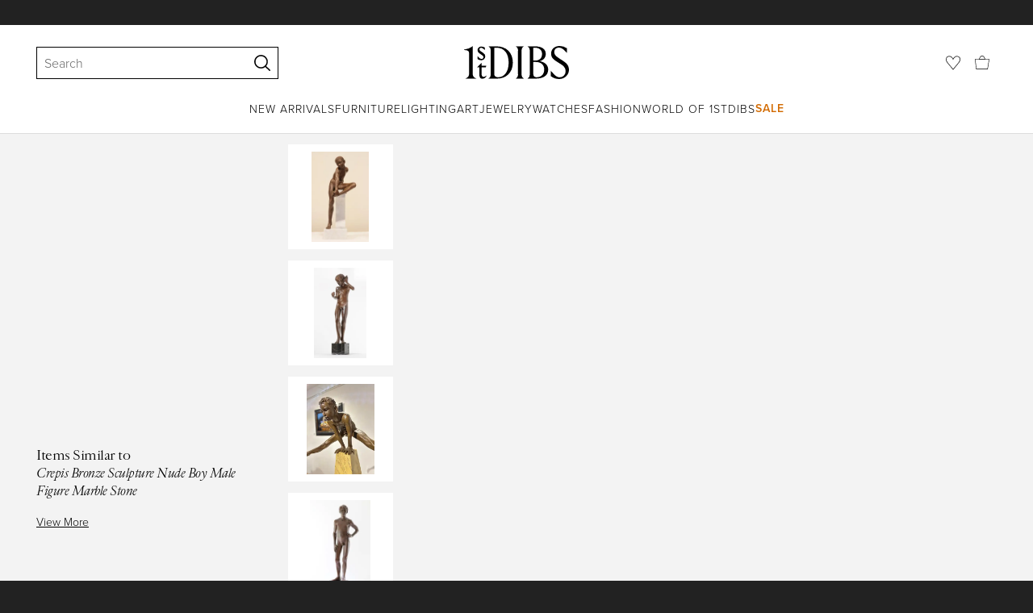

--- FILE ---
content_type: text/html; charset=utf-8
request_url: https://www.1stdibs.com/art/sculptures/nude-sculptures/wim-van-der-kant-crepis-bronze-sculpture-nude-boy-male-figure-marble-stone/id-a_11521572/
body_size: 37824
content:
<!doctype html>
<html lang="en">
<head>
    <meta charSet="utf-8" />
        <!-- tracking disabled; __dt=true -->
    <meta http-equiv="X-UA-Compatible" content="IE=edge,chrome=1" />
    <script>
        if (!('noModule' in document.createElement('script'))) {
            window.location.replace('/unsupported-browser/');
        }
    </script>
    <link rel="preconnect" href="https://a.1stdibscdn.com"/>
    <link rel="preconnect" href="https://www.google-analytics.com"/>
    <link rel="preconnect" href="https://www.googletagmanager.com"/>
    <link rel="dns-prefetch" href="https://a.1stdibscdn.com"/>
    <link rel="dns-prefetch" href="https://www.google-analytics.com"/>
    <link rel="dns-prefetch" href="https://www.googletagmanager.com"/>
    
    
    <link rel="preload" as="font" href="https://a.1stdibscdn.com/dist/fonts/CardinalClassic/cardinalclshortw-regular.woff"  crossorigin="anonymous" />
    <link rel="preload" as="font" href="https://a.1stdibscdn.com/dist/fonts/CardinalClassic/cardinalclshortw-italic.woff"  crossorigin="anonymous" />
    <link rel="stylesheet" href="https://use.typekit.net/mkk3fxh.css">
    <!-- CSS preload polyfill script -->
<script>
    /*! loadCSS rel=preload polyfill. [c]2017 Filament Group, Inc. MIT License */
    !function(t){"use strict";t.loadCSS||(t.loadCSS=function(){});var e=loadCSS.relpreload={};if(e.support=function(){var e;try{e=t.document.createElement("link").relList.supports("preload")}catch(a){e=!1}return function(){return e}}(),e.bindMediaToggle=function(t){function e(){t.media=a}var a=t.media||"all";t.addEventListener?t.addEventListener("load",e):t.attachEvent&&t.attachEvent("onload",e),setTimeout(function(){t.rel="stylesheet",t.media="only x"}),setTimeout(e,3e3)},e.poly=function(){if(!e.support())for(var a=t.document.getElementsByTagName("link"),n=0;n<a.length;n++){var o=a[n];"preload"!==o.rel||"style"!==o.getAttribute("as")||o.getAttribute("data-loadcss")||(o.setAttribute("data-loadcss",!0),e.bindMediaToggle(o))}},!e.support()){e.poly();var a=t.setInterval(e.poly,500);t.addEventListener?t.addEventListener("load",function(){e.poly(),t.clearInterval(a)}):t.attachEvent&&t.attachEvent("onload",function(){e.poly(),t.clearInterval(a)})}"undefined"!=typeof exports?exports.loadCSS=loadCSS:t.loadCSS=loadCSS}("undefined"!=typeof global?global:this);
</script>
<meta data-react-helmet="true" name="description" content="For Sale on 1stDibs - Crepis Bronze Sculpture Nude Boy Male Figure Marble Stone, Bronze, Marble by Wim van der Kant. Offered by Morren Galleries."/><meta data-react-helmet="true" name="pagetype" content="PDP-a"/><meta data-react-helmet="true" name="fb:admins" content="10504066"/><meta data-react-helmet="true" name="fb:app_id" content="639414126195545"/><meta data-react-helmet="true" name="fb:page_id" content="326856897368027"/><meta data-react-helmet="true" name="og:site_name" content="1stDibs.com"/><meta data-react-helmet="true" name="og:title" content="Wim van der Kant - Crepis Bronze Sculpture Nude Boy Male Figure Marble Stone"/><meta data-react-helmet="true" name="og:url" content="https://www.1stdibs.com/art/sculptures/nude-sculptures/wim-van-der-kant-crepis-bronze-sculpture-nude-boy-male-figure-marble-stone/id-a_11521572/"/><meta data-react-helmet="true" name="og:type" content="website"/><meta data-react-helmet="true" name="og:image" content="https://a.1stdibscdn.com/wim-van-der-kant-sculptures-crepis-bronze-sculpture-nude-boy-male-figure-marble-stone-for-sale/a_15972/a_115215721673095335239/Crepis_wit_master.jpg?width=768"/><meta data-react-helmet="true" name="twitter:card" content="summary"/><meta data-react-helmet="true" name="twitter:site" content="@1stdibs"/><meta data-react-helmet="true" name="twitter:url" content="https://www.1stdibs.com/art/sculptures/nude-sculptures/wim-van-der-kant-crepis-bronze-sculpture-nude-boy-male-figure-marble-stone/id-a_11521572/"/><meta data-react-helmet="true" name="twitter:title" content="Wim van der Kant - Crepis Bronze Sculpture Nude Boy Male Figure Marble Stone"/><meta data-react-helmet="true" name="twitter:description" content="For Sale on 1stDibs - Crepis Bronze Sculpture Nude Boy Male Figure Marble Stone, Bronze, Marble by Wim van der Kant. Offered by Morren Galleries."/><meta data-react-helmet="true" name="twitter:image" content="https://a.1stdibscdn.com/wim-van-der-kant-sculptures-crepis-bronze-sculpture-nude-boy-male-figure-marble-stone-for-sale/a_15972/a_115215721673095335239/Crepis_wit_master.jpg?width=768"/>
<link data-react-helmet="true" rel="canonical" href="https://www.1stdibs.com/art/sculptures/nude-sculptures/wim-van-der-kant-crepis-bronze-sculpture-nude-boy-male-figure-marble-stone/id-a_11521572/"/><link data-react-helmet="true" rel="alternate" hrefLang="es" href="https://www.1stdibs.com/es/arte/esculturas/esculturas-de-desnudos/wim-van-der-kant-crepis-escultura-de-bronce-ni%C3%B1o-desnudo-figura-masculina-m%C3%A1rmol-piedra/id-a_11521572/"/><link data-react-helmet="true" rel="alternate" hrefLang="it" href="https://www.1stdibs.com/it/arte/sculture/sculture-nudo/wim-van-der-kant-scultura-in-bronzo-crepis-figura-maschile-di-ragazzo-nudo-marmo-e-pietra/id-a_11521572/"/><link data-react-helmet="true" rel="alternate" hrefLang="fr" href="https://www.1stdibs.com/fr/art/sculptures/sculptures-nus/wim-van-der-kant-sculpture-en-bronze-cr%C3%AApe-dun-gar%C3%A7on-nu-et-dune-figure-masculine-en-marbre/id-a_11521572/"/><link data-react-helmet="true" rel="alternate" hrefLang="en" href="https://www.1stdibs.com/art/sculptures/nude-sculptures/wim-van-der-kant-crepis-bronze-sculpture-nude-boy-male-figure-marble-stone/id-a_11521572/"/><link data-react-helmet="true" rel="alternate" hrefLang="x-default" href="https://www.1stdibs.com/art/sculptures/nude-sculptures/wim-van-der-kant-crepis-bronze-sculpture-nude-boy-male-figure-marble-stone/id-a_11521572/"/><link data-react-helmet="true" rel="alternate" hrefLang="de" href="https://www.1stdibs.com/de/kunst/skulpturen/aktskulpturen/wim-van-der-kant-crepis-bronze-skulptur-akt-m%C3%A4nnliche-figur-marmorstein/id-a_11521572/"/>
<script data-react-helmet="true" type="application/ld+json">[{"@context":"http://schema.org","@type":"Product","name":"Crepis Bronze Sculpture Nude Boy Male Figure Marble Stone","description":"Crepis Bronze Sculpture Nude Boy Male Figure Marble Stone\n\nWim van der Kant (1949, Kampen) is a selftaught artist. Next to his busy profession as a teacher at a high school, he intensively practises his profession as a sculptor. Only when his work would measure up to his own standards, he decided to present it to the rest of the world. In 1995, he exhibited for the first time with Morren Galleries. Van der Kant desires to sculpt young people who still stand uninhibited and curiously in life. The reason he chooses to sculpt boys is, because he is one himself, this way the subject is closer to him. The anatomy of his figures testify of perfectionism. Van der Kant's subjects show similarities with the sculptures from the Greek and Roman antiquity, where youngsters were admired for their vitality and naivety.","image":[{"@context":"http://schema.org","@type":"ImageObject","author":"Wim van der Kant","caption":"Wim van der Kant Nude Sculpture - Crepis Bronze Sculpture Nude Boy Male Figure Marble Stone","contentUrl":"https://a.1stdibscdn.com/wim-van-der-kant-sculptures-crepis-bronze-sculpture-nude-boy-male-figure-marble-stone-for-sale/a_15972/a_115215721673095335239/Crepis_wit_master.jpg?width=768","thumbnailUrl":"https://a.1stdibscdn.com/wim-van-der-kant-sculptures-crepis-bronze-sculpture-nude-boy-male-figure-marble-stone-for-sale/a_15972/a_115215721673095335239/Crepis_wit_master.jpg?width=768","uploadDate":"2023-01-07T07:43:36.000-05:00","representativeOfPage":true},{"@context":"http://schema.org","@type":"ImageObject","author":"Wim van der Kant","caption":"wim van der kant","contentUrl":"https://a.1stdibscdn.com/wim-van-der-kant-sculptures-crepis-bronze-sculpture-nude-boy-male-figure-marble-stone-for-sale-picture-2/a_15972/a_115215721673095335674/Crepis_master.jpg?width=768","thumbnailUrl":"https://a.1stdibscdn.com/wim-van-der-kant-sculptures-crepis-bronze-sculpture-nude-boy-male-figure-marble-stone-for-sale-picture-2/a_15972/a_115215721673095335674/Crepis_master.jpg?width=768","uploadDate":"2023-01-07T07:43:36.000-05:00","representativeOfPage":true},{"@context":"http://schema.org","@type":"ImageObject","author":"Wim van der Kant","caption":"nudist boy","contentUrl":"https://a.1stdibscdn.com/wim-van-der-kant-sculptures-crepis-bronze-sculpture-nude-boy-male-figure-marble-stone-for-sale-picture-3/a_15972/a_115215721673095336344/Crepis2_master.jpg?width=768","thumbnailUrl":"https://a.1stdibscdn.com/wim-van-der-kant-sculptures-crepis-bronze-sculpture-nude-boy-male-figure-marble-stone-for-sale-picture-3/a_15972/a_115215721673095336344/Crepis2_master.jpg?width=768","uploadDate":"2023-01-07T07:43:36.000-05:00","representativeOfPage":true},{"@context":"http://schema.org","@type":"ImageObject","author":"Wim van der Kant","caption":"boy nudist","contentUrl":"https://a.1stdibscdn.com/wim-van-der-kant-sculptures-crepis-bronze-sculpture-nude-boy-male-figure-marble-stone-for-sale-picture-4/a_15972/a_115215721673095336847/Crepis3_master.jpg?width=768","thumbnailUrl":"https://a.1stdibscdn.com/wim-van-der-kant-sculptures-crepis-bronze-sculpture-nude-boy-male-figure-marble-stone-for-sale-picture-4/a_15972/a_115215721673095336847/Crepis3_master.jpg?width=768","uploadDate":"2023-01-07T07:43:36.000-05:00","representativeOfPage":true},{"@context":"http://schema.org","@type":"ImageObject","author":"Wim van der Kant","caption":"Crepis Bronze Sculpture Nude Boy Male Figure Marble Stone - Gold Nude Sculpture by Wim van der Kant","contentUrl":"https://a.1stdibscdn.com/wim-van-der-kant-sculptures-crepis-bronze-sculpture-nude-boy-male-figure-marble-stone-for-sale-picture-5/a_15972/a_115215721673095337348/Crepis4_master.jpg?width=768","thumbnailUrl":"https://a.1stdibscdn.com/wim-van-der-kant-sculptures-crepis-bronze-sculpture-nude-boy-male-figure-marble-stone-for-sale-picture-5/a_15972/a_115215721673095337348/Crepis4_master.jpg?width=768","uploadDate":"2023-01-07T07:43:36.000-05:00","representativeOfPage":true},{"@context":"http://schema.org","@type":"ImageObject","author":"Wim van der Kant","caption":"Crepis Bronze Sculpture Nude Boy Male Figure Marble Stone\n\nWim van der Kant (1949, Kampen) is a selftaught artist. Next to his busy profession as a teacher at a high school, he intensively practises his profession as a sculptor. Only when his work","contentUrl":"https://a.1stdibscdn.com/wim-van-der-kant-sculptures-crepis-bronze-sculpture-nude-boy-male-figure-marble-stone-for-sale-picture-6/a_15972/a_115215721673095337815/Crepis5_master.jpg?width=768","thumbnailUrl":"https://a.1stdibscdn.com/wim-van-der-kant-sculptures-crepis-bronze-sculpture-nude-boy-male-figure-marble-stone-for-sale-picture-6/a_15972/a_115215721673095337815/Crepis5_master.jpg?width=768","uploadDate":"2023-01-07T07:43:36.000-05:00","representativeOfPage":true},{"@context":"http://schema.org","@type":"ImageObject","author":"Wim van der Kant","caption":"Crepis Bronze Sculpture Nude Boy Male Figure Marble Stone For Sale 1","contentUrl":"https://a.1stdibscdn.com/wim-van-der-kant-sculptures-crepis-bronze-sculpture-nude-boy-male-figure-marble-stone-for-sale-picture-7/a_15972/a_115215721673095338302/Crepis6_master.jpg?width=768","thumbnailUrl":"https://a.1stdibscdn.com/wim-van-der-kant-sculptures-crepis-bronze-sculpture-nude-boy-male-figure-marble-stone-for-sale-picture-7/a_15972/a_115215721673095338302/Crepis6_master.jpg?width=768","uploadDate":"2023-01-07T07:43:36.000-05:00","representativeOfPage":true}],"itemCondition":"http://schema.org/NewCondition","url":"https://www.1stdibs.com/art/sculptures/nude-sculptures/wim-van-der-kant-crepis-bronze-sculpture-nude-boy-male-figure-marble-stone/id-a_11521572/","offers":[{"@type":"Offer","availability":"http://schema.org/InStock","price":24064.12,"priceCurrency":"AUD"},{"@type":"Offer","availability":"http://schema.org/InStock","price":12936.46,"priceCurrency":"CHF"},{"@type":"Offer","availability":"http://schema.org/InStock","price":288360.4,"priceCurrency":"MXN"},{"@type":"Offer","availability":"http://schema.org/InStock","price":13733,"priceCurrency":"EUR"},{"@type":"Offer","availability":"http://schema.org/InStock","price":12162.63,"priceCurrency":"GBP"},{"@type":"Offer","availability":"http://schema.org/InStock","price":104615.72,"priceCurrency":"DKK"},{"@type":"Offer","availability":"http://schema.org/InStock","price":16631.95,"priceCurrency":"USD"},{"@type":"Offer","availability":"http://schema.org/InStock","price":22840.59,"priceCurrency":"CAD"},{"@type":"Offer","availability":"http://schema.org/InStock","price":148744.64,"priceCurrency":"SEK"},{"@type":"Offer","availability":"http://schema.org/InStock","price":162652.14,"priceCurrency":"NOK"}],"aggregateRating":{"@type":"AggregateRating","ratingValue":5,"reviewCount":7},"productionDate":"21st Century","category":"Nude Sculptures","brand":{"@type":"Brand","name":"Wim van der Kant"}},{"@context":"http://schema.org","@type":"BreadcrumbList","itemListElement":[{"@type":"ListItem","position":1,"item":{"name":"Home","@id":"/"}},{"@type":"ListItem","position":2,"item":{"name":"Art","@id":"/art/"}},{"@type":"ListItem","position":3,"item":{"name":"Sculptures","@id":"/art/sculptures/"}},{"@type":"ListItem","position":4,"item":{"name":"Nude Sculptures","@id":"/art/sculptures/nude-sculptures/"}}]}]</script><meta name="viewport" content="width=1024, maximum-scale=3" /><title data-react-helmet="true">Wim van der Kant - Crepis Bronze Sculpture Nude Boy Male Figure Marble Stone For Sale at 1stDibs | wim van der kant, nudist boy, boy nudist</title>
    
    
    
     
<link rel="icon" href="https://a.1stdibscdn.com/dist/adhoc/logo/monogram-white-48.png" sizes="48x48">
<link rel="icon" href="https://a.1stdibscdn.com/dist/adhoc/logo/monogram-white-128.png" sizes="128x128">
<link rel="icon" href="https://a.1stdibscdn.com/dist/adhoc/logo/monogram-white-192.png" sizes="192x192">
<link rel="icon" href="https://a.1stdibscdn.com/dist/adhoc/logo/monogram-white-228.png" sizes="228x228">
<link rel="shortcut icon" href="https://a.1stdibscdn.com/dist/adhoc/logo/monogram-white-196.png" sizes="196x196">
<link rel="apple-touch-icon" href="https://a.1stdibscdn.com/dist/adhoc/logo/monogram-white-120.png" sizes="120x120">
<link rel="apple-touch-icon" href="https://a.1stdibscdn.com/dist/adhoc/logo/monogram-white-152.png" sizes="152x152">
<link rel="apple-touch-icon" href="https://a.1stdibscdn.com/dist/adhoc/logo/monogram-white-180.png" sizes="180x180">
<link rel="stylesheet" type="text/css" href="https://a.1stdibscdn.com/dist/dibs-buyer-layout/dibs-buyer-layout-buyer-62bd359c-34df-435b-8705-81e9d6871ab3-38d25a53adfe566e.css">
    
        <link rel="stylesheet" type="text/css" href="https://a.1stdibscdn.com/dist/dibs-buyer-layout/responsiveHeader-buyer-62bd359c-34df-435b-8705-81e9d6871ab3-37704447fddea410.css">
        <link rel="stylesheet" type="text/css" href="https://a.1stdibscdn.com/dist/dibs-buyer-layout/responsiveFooter-buyer-62bd359c-34df-435b-8705-81e9d6871ab3-630c90f70bdf7f25.css">
    
    <link rel="stylesheet" type="text/css" href="https://a.1stdibscdn.com/dist/app-buyer-finding/2771.544.0.0.3228340f0c5ebd3d.css"/>
<link rel="stylesheet" type="text/css" href="https://a.1stdibscdn.com/dist/app-buyer-finding/1140.544.0.0.36dddbe4b312a3b5.css"/>
<link rel="stylesheet" type="text/css" href="https://a.1stdibscdn.com/dist/app-buyer-finding/1088.544.0.0.27649913b3c846e8.css"/>
<link rel="stylesheet" type="text/css" href="https://a.1stdibscdn.com/dist/app-buyer-finding/pdp-responsive-split-query.544.0.0.9702fa7b9a1db520.css"/>
<link rel="stylesheet" type="text/css" href="https://a.1stdibscdn.com/dist/app-buyer-finding/462.544.0.0.dea508dc61a8e005.css"/>
<link rel="stylesheet" type="text/css" href="https://a.1stdibscdn.com/dist/app-buyer-finding/buyer-responsive-PdpRespMarketplaceLayoutSecondary.544.0.0.251d7bf830bd340d.css"/>
</head>


<body class="primary-resp-page-width">
    <!-- Google Tag Manager (noscript) -->
    <noscript><iframe src="https://www.googletagmanager.com/ns.html?id=GTM-55BM57" height="0" width="0" style="display:none;visibility:hidden"></iframe></noscript>

    <!-- End Google Tag Manager (noscript) -->
    <div id="js-header"><header class="_f5133390 dc-zNav dc-relative dc-bgWhite"><a class="_facaeb4e _7b8f9b4f _66b30a0e _7bff02c7 _31763c10 dc-fixed dc-topXsmall dc-leftXsmall" href="#mainContent">Skip to main content</a><div class="_d991177c dc-fixed dc-wFull dc-zNav _629406cd"><div class="_a7912890 dc-flex dc-itemsCenter dc-h0 dc-relative dc-overflowHidden"></div><div class="_35c61a57 dc-zBump"><div class="_3d0d9d5e dc-flex dc-justifyBetween dc-ptXsmall" data-tn="main-nav-top"><div class="dc-flex dc-itemsCenter dc-grow dc-shrink dc-basis0"><div class="dc-relative dc-zNone"><form class="_63dc79f5" role="search" action="/search/"><div class="_3f9f75c"><div class="_14a6daa0"><div class="_faac10e9"><div class="_94293c42 _d72933d1 _ea8fca03"><div class="_4aaa0f4e _f09970cf"><div class="_c2a8dd3a _b40846b"><input autoCapitalize="on" autoComplete="off" autoCorrect="off" data-tn="global-header-search-input" id="input-_headerR_2ii_" placeholder="Search" spellCheck="false" type="text" aria-label="Search" title="Search" value=""/></div></div><div class="_9f29fe0d _a8b12797 _a7654373"><div tabindex="-1" data-tn="global-header-search-input-clear-wrapper"><button aria-label="Clear search terms" class="_facaeb4e _5b1eb2ff _393349d8 _944895a5 _9a933a2d" data-tn="global-header-search-input-clear" type="button" tabindex="-1"><svg class="dc-dibsIcon" data-tn="close" viewBox="0 0 250 250"><rect x="120.1" y="-43.6" transform="matrix(0.7087 -0.7055 0.7055 0.7087 -51.1131 123.9573)" width="8.8" height="334.9"></rect><rect x="120.2" y="-43.6" transform="matrix(0.7055 0.7087 -0.7087 0.7055 124.4345 -51.8261)" width="8.8" height="334.9"></rect></svg></button></div><div tabindex="-1" data-tn="global-header-search-input-search-button-wrapper"><button aria-label="Search" class="_facaeb4e _a9585300 _f01194bc _5b1eb2ff _1faa2994" data-tn="global-header-search-input-search-button" type="submit"><svg class="dc-dibsIcon" data-tn="magnifying-glass" viewBox="0 0 250 250"><path d="M105.5 211.3C47.5 211.3.3 164.1.3 106.1.4 48.2 47.5 1 105.5 1s105.2 47.2 105.2 105.2-47.2 105.1-105.2 105.1zm0-190.3c-47 0-85.2 38.2-85.2 85.2s38.2 85.2 85.2 85.2 85.2-38.2 85.2-85.2S152.5 21 105.5 21z"></path><path d="M239.9 250c-2.5 0-5-.9-6.9-2.8l-67.7-64.9c-4-3.8-4.1-10.2-.3-14.1 3.8-4 10.2-4.1 14.1-.3l67.7 64.9c4 3.8 4.1 10.2.3 14.1-2 2.1-4.6 3.1-7.2 3.1z"></path></svg></button></div></div></div></div></div></div></form><div class="dc-absolute dc-wFull dc-zBelow _dedfee0a"></div></div></div><div class="_33d92c76"><a class="_1862016c _4a2589dd" aria-label="1stDibs" href="/"><svg class="dc-dibsIcon" role="img" data-tn="logo2020" viewBox="0 0 84.99991 26.20541" aria-label="1stDibs"><path d="M70.365 19.709v4.233a11.204 11.204 0 006.679 2.263c4.416 0 7.956-3.358 7.956-7.263 0-3.248-1.716-5.146-4.599-7.007l-3.613-2.336c-2.007-1.314-3.686-2.518-3.686-4.817 0-2.227 1.679-3.54 3.942-3.468 2.7.073 4.78 2.701 6.387 4.27V1.825A10.871 10.871 0 0077.518 0c-3.905-.036-6.97 2.3-6.97 5.986 0 3.175 1.86 4.708 4.744 6.496l3.321 2.044c2.117 1.314 3.686 2.92 3.686 5.548a4.642 4.642 0 01-4.854 4.708c-2.737 0-4.124-1.898-7.08-5.073M58.94 24.745c-1.569 0-2.81-.547-2.81-2.445V12.7h2.08c3.832 0 6.752 2.008 6.752 5.986 0 4.05-2.7 6.058-6.022 6.058M57.372 1.387c3.139 0 5.84 1.533 5.84 4.89 0 3.468-2.19 5.293-5.73 5.293h-1.35V1.387zm4.051 10.657c2.993-.876 4.781-2.883 4.781-5.766 0-3.869-3.248-5.986-8.832-5.986h-5.986a3.383 3.383 0 011.825 3.394V22.41a3.437 3.437 0 01-1.825 3.431h6.935c6.058 0 9.854-2.591 9.854-7.153 0-3.468-2.482-5.803-6.752-6.643M41.898 25.84h6.569a3.438 3.438 0 01-1.825-3.43V3.686A3.383 3.383 0 0148.467.292h-6.57a3.383 3.383 0 011.825 3.394V22.41a3.437 3.437 0 01-1.824 3.431m-14.052-1.095c-1.86 0-3.32-.547-3.32-2.445V1.387h1.787c6.205 0 9.818 4.453 9.818 11.825 0 7.628-3.905 11.533-8.285 11.533M26.313.292h-6.532a3.383 3.383 0 011.824 3.394V22.41a3.437 3.437 0 01-1.824 3.431h7.262c6.716 0 12.482-4.489 12.482-12.628 0-7.883-5.11-12.92-13.212-12.92m-8.065 23.14a4.052 4.052 0 01-2.3 1.058c-1.24 0-1.715-.767-1.715-2.409l-.036-5.073h3.43l.33-1.314h-3.76v-2.372l-3.613 3.503v.183h1.861v6.131c0 1.789.803 2.847 2.3 2.847a4.101 4.101 0 003.576-2.445zM17.226 8.284a3.378 3.378 0 00-1.861-2.883l-1.643-1.095c-.73-.51-1.24-.912-1.24-1.606a1.25 1.25 0 011.386-1.24c.986 0 2.008.839 2.957 1.824v-2.08a5.88 5.88 0 00-2.774-.73 2.855 2.855 0 00-3.139 2.81 3.118 3.118 0 001.716 2.664l1.825 1.241c.912.62 1.24 1.059 1.24 1.716 0 .802-.547 1.35-1.533 1.35-1.094 0-1.97-.84-3.248-2.226v2.336a5.434 5.434 0 002.956.949 3.22 3.22 0 003.358-3.03M1.058 25.84H10c-1.752-.766-2.993-1.533-2.993-4.16V3.795c0-1.606.073-3.03.146-3.613A14.996 14.996 0 010 2.847v.402c3.504 0 4.088.949 4.088 3.029v15.401c0 2.628-1.278 3.395-3.03 4.161"></path></svg></a></div><div class="_2e35ec41 dc-flex dc-justifyEnd dc-itemsCenter dc-grow dc-shrink dc-basis0"><div class="_feff07dc"><a class="_1862016c _5a8bc44f" aria-label="Favorites" data-tn="likes-link" href="/favorites/items/"><svg class="dc-dibsIcon" data-tn="heart-outlined" viewBox="0 0 250 250"><path d="M29.2 129.3C22.7 120.8 1.5 91.6.3 71.9-.9 51.8 4 35.7 15 24.1 30 8.1 51.4 6.3 59.8 6.3c1.3 0 2.2 0 2.8.1 16.2.4 39.5 7.6 58.9 39.4l3.4 5.6 3.6-5.5c16.8-25.7 37.1-39 60.3-39.5 3 0 28.9-.9 48 20.6 7.2 8.1 15.3 21.4 12.5 45.6-1.9 16.9-12.5 34.8-22.5 48.4-11.8 16.1-90.2 110.3-101.9 124L29.2 129.3zM59.8 16c-7.2 0-25.6 1.2-37.8 14.7C12.6 41.2 8.5 54 10 71.3c.7 8.9 5 18.7 13.6 32.7 6.4 10.4 12.6 18.7 13.3 19.6l88 106.4 83.8-101s11.1-13.7 18.1-25.5c6.2-10.5 12-22.5 13-31.3 1.7-15.7-1.6-29.1-10.2-38.6-17.9-19.8-40-17.3-41-17.3-25.6.3-47.2 19.7-64.2 57.5-2.3-6.2-5.9-14.6-11-22.9-13.6-22.4-31.3-34.5-51.3-34.8-.7-.1-1.5-.1-2.3-.1z"></path></svg></a></div><div data-tn="cart-nav-dropdown-trigger" class="dc-itemsCenter dc-flex"><a class="_1862016c _611981ea dc-cursorPointer dc-relative dc-wSmall dc-bottom1px" aria-label="Cart" href="/my/cart/"><svg class="dc-dibsIcon" data-tn="shopping-bag" viewBox="0 0 225 208.5"><path d="M199.29 208.5H18.92L0 51.25h225zm-173.9-8h167.72l23.1-141.25H8.39z"></path><path d="M162 59H62.32l1.3-5.06a120 120 0 0110.95-26.52C84.77 9.5 97.77 0 112.16 0s27.39 9.48 37.6 27.42a120.3 120.3 0 0110.94 26.52zm-89.6-8h79.52c-4.16-12.35-16.82-43-39.76-43S76.57 38.65 72.4 51z"></path></svg></a></div></div></div></div><div class="_9148e37c"><div class="_4c951733"><div class="_6a63319a"><div class="dc-flex dc-justifyEnd dc-hFull" data-tn="main-nav-bottom"><nav class="dc-flex dc-justifyCenter dc-absolute dc-left0 dc-right0 dc-hFull"><ul class="_149e6e48 dc-flex dc-m0 dc-p0 dc-gapMedium"><li class="dc-flex"><a href="/new-arrivals/" data-tn="global-nav-item-link-new-arrivals" class="_b86fb47b">New Arrivals</a></li><li class="dc-flex"><a href="/furniture/" data-tn="global-nav-item-link-furniture" class="_b86fb47b">Furniture</a></li><li class="dc-flex"><a href="/furniture/lighting/" data-tn="global-nav-item-link-lighting" class="_b86fb47b">Lighting</a></li><li class="dc-flex"><a href="/art/" data-tn="global-nav-item-link-art" class="_b86fb47b">Art</a></li><li class="dc-flex"><a href="/jewelry/" data-tn="global-nav-item-link-jewelry" class="_b86fb47b">Jewelry</a></li><li class="dc-flex"><a href="/jewelry/watches/" data-tn="global-nav-item-link-watches" class="_b86fb47b">Watches</a></li><li class="dc-flex"><a href="/fashion/" data-tn="global-nav-item-link-fashion" class="_b86fb47b">Fashion</a></li><li class="dc-flex"><a href="/about/" data-tn="global-nav-item-link-world-of-1stdibs" class="_b86fb47b">World of 1stDibs</a></li><li class="dc-flex"><a href="/sale/saturday-sale/" data-tn="global-nav-item-link-sale" class="_b86fb47b _be41c865">Sale</a></li></ul><div class="dc-sassyFontBodySizeSmall dc-flex dc-textNoir dc-static"><div class="_f6ed163c dc-visible"><div class="_1ed3a104 dc-left0 dc-absolute dc-wFull dc-bgWhite dc-zNav dc-opacity0 dc-overflowHidden"><div style="display:none"><div class="_12b8905c dc-flex dc-my0 dc-mxAuto"></div></div><div style="display:none"><div class="_12b8905c dc-flex dc-my0 dc-mxAuto"><div class="_98ea5b75 dc-mlSmall dc-w20 dc-ptMedium dc-px0 dc-pbLarger"><div class="_4ef0d7c dc-mtMedium"><div class="dc-sassyFontBodyTypeHeavy dc-pbXxsmall">Seating</div><a href="/furniture/seating/sofas/" data-tn="global-nav-item-link-furnitureseatingsofas" class="_a1295835">Sofas</a><a href="/furniture/seating/chairs/" data-tn="global-nav-item-link-furnitureseatingchairs" class="_a1295835">Chairs</a><a href="/furniture/seating/armchairs/" data-tn="global-nav-item-link-furnitureseatingarmchairs" class="_a1295835">Armchairs</a><a href="/furniture/seating/dining-room-chairs/" data-tn="global-nav-item-link-furnitureseatingdining-room-chairs" class="_a1295835">Dining Room Chairs</a><a href="/furniture/seating/" data-tn="global-nav-item-link-furnitureseatingall-seating" class="_a1295835">All Seating</a></div></div><div class="_98ea5b75 dc-mlSmall dc-w20 dc-ptMedium dc-px0 dc-pbLarger"><div class="_4ef0d7c dc-mtMedium"><div class="dc-sassyFontBodyTypeHeavy dc-pbXxsmall">Storage</div><a href="/furniture/storage-case-pieces/cabinets/" data-tn="global-nav-item-link-furniturestoragecabinets" class="_a1295835">Cabinets</a><a href="/furniture/storage-case-pieces/dressers/" data-tn="global-nav-item-link-furniturestoragedressers" class="_a1295835">Dressers</a><a href="/furniture/more-furniture-collectibles/bedroom-furniture/night-stands/" data-tn="global-nav-item-link-furniturestoragenight-stands" class="_a1295835">Night Stands</a><a href="/furniture/storage-case-pieces/wardrobes-armoires/" data-tn="global-nav-item-link-furniturestoragewardrobes" class="_a1295835">Wardrobes</a><a href="/furniture/storage-case-pieces/bookcases/" data-tn="global-nav-item-link-furniturestoragebookcases" class="_a1295835">Bookcases</a><a href="/furniture/storage-case-pieces/credenzas/" data-tn="global-nav-item-link-furniturestoragecredenzas" class="_a1295835">Credenzas</a><a href="/furniture/storage-case-pieces/" data-tn="global-nav-item-link-furniturestorageall-storage" class="_a1295835">All Storage</a></div></div><div class="_98ea5b75 dc-mlSmall dc-w20 dc-ptMedium dc-px0 dc-pbLarger"><div class="_4ef0d7c dc-mtMedium"><div class="dc-sassyFontBodyTypeHeavy dc-pbXxsmall">Tables</div><a href="/furniture/tables/dining-room-tables/" data-tn="global-nav-item-link-furnituretablesdining-tables" class="_a1295835">Dining Tables</a><a href="/furniture/tables/coffee-tables-cocktail-tables/" data-tn="global-nav-item-link-furnituretablescoffee-tables" class="_a1295835">Coffee Tables</a><a href="/furniture/tables/side-tables/" data-tn="global-nav-item-link-furnituretablesside-tables" class="_a1295835">Side Tables</a><a href="/furniture/tables/desks-writing-tables/" data-tn="global-nav-item-link-furnituretablesdesks" class="_a1295835">Desks</a><a href="/furniture/tables/" data-tn="global-nav-item-link-furnituretablesall-tables" class="_a1295835">All Tables</a></div></div><div class="_98ea5b75 dc-mlSmall dc-w20 dc-ptMedium dc-px0 dc-pbLarger"><div class="_4ef0d7c dc-mtMedium"><div class="dc-sassyFontBodyTypeHeavy dc-pbXxsmall">Decorative Objects</div><a href="/furniture/decorative-objects/sculptures/" data-tn="global-nav-item-link-furnituredecorative-objectssculptures" class="_a1295835">Sculptures</a><a href="/furniture/decorative-objects/vases-vessels/" data-tn="global-nav-item-link-furnituredecorative-objectsvases-and-vessels" class="_a1295835">Vases &amp; Vessels</a><a href="/furniture/decorative-objects/bowls-baskets/" data-tn="global-nav-item-link-furnituredecorative-objectsbowls-and-baskets" class="_a1295835">Bowls &amp; Baskets</a><a href="/furniture/decorative-objects/boxes/" data-tn="global-nav-item-link-furnituredecorative-objectsboxes" class="_a1295835">Boxes</a><a href="/buy/art-and-design-books/" data-tn="global-nav-item-link-furnituredecorative-objectsart-and-design-books" class="_a1295835">Art &amp; Design Books</a><a href="/furniture/decorative-objects/" data-tn="global-nav-item-link-furnituredecorative-objectsall-decorative-objects" class="_a1295835">All Decorative Objects</a></div></div><div class="_98ea5b75 dc-mlSmall dc-w20 dc-ptMedium dc-px0 dc-pbLarger"><div class="_4ef0d7c dc-mtMedium"><div class="dc-sassyFontBodyTypeHeavy dc-pbXxsmall">Home Accents</div><a href="/furniture/mirrors/" data-tn="global-nav-item-link-furniturehome-accentsmirrors" class="_a1295835">Mirrors</a><a href="/furniture/rugs-carpets/" data-tn="global-nav-item-link-furniturehome-accentsrugs-and-carpets" class="_a1295835">Rugs &amp; Carpets</a><a href="/furniture/wall-decorations/" data-tn="global-nav-item-link-furniturehome-accentswall-decor" class="_a1295835">Wall Decor</a><a href="/furniture/decorative-objects/clocks/" data-tn="global-nav-item-link-furniturehome-accentsclocks" class="_a1295835">Clocks</a><a href="/furniture/more-furniture-collectibles/textiles/pillows-throws/" data-tn="global-nav-item-link-furniturehome-accentspillows-and-throws" class="_a1295835">Pillows and Throws</a><a href="/furniture/more-furniture-collectibles/home-accents/" data-tn="global-nav-item-link-furniturehome-accentsall-home-accents" class="_a1295835">All Home Accents</a></div></div></div></div><div style="display:none"><div class="_12b8905c dc-flex dc-my0 dc-mxAuto"><div class="_98ea5b75 dc-mlSmall dc-w20 dc-ptMedium dc-px0 dc-pbLarger"><div class="_4ef0d7c dc-mtMedium"><div class="dc-sassyFontBodyTypeHeavy dc-pbXxsmall">Shop by Category</div><a href="/furniture/lighting/sconces-wall-lights/" data-tn="global-nav-item-link-lightingshop-by-categorywall-lights-and-sconces" class="_a1295835">Wall Lights &amp; Sconces</a><a href="/furniture/lighting/table-lamps/" data-tn="global-nav-item-link-lightingshop-by-categorytable-lamps" class="_a1295835">Table Lamps</a><a href="/furniture/lighting/floor-lamps/" data-tn="global-nav-item-link-lightingshop-by-categoryfloor-lamps" class="_a1295835">Floor Lamps</a><a href="/furniture/lighting/chandeliers-pendant-lights/" data-tn="global-nav-item-link-lightingshop-by-categorychandeliers-and-pendants" class="_a1295835">Chandeliers &amp; Pendants</a><a href="/furniture/lighting/" data-tn="global-nav-item-link-lightingshop-by-categoryall-lighting" class="_a1295835">All Lighting</a></div></div><div class="_98ea5b75 dc-mlSmall dc-w20 dc-ptMedium dc-px0 dc-pbLarger"><div class="_4ef0d7c dc-mtMedium"><div class="dc-sassyFontBodyTypeHeavy dc-pbXxsmall">Shop by Style</div><a href="/furniture/lighting/style/mid-century-modern/" data-tn="global-nav-item-link-lightingshop-by-stylemid-century-modern" class="_a1295835">Mid-Century Modern</a><a href="/furniture/lighting/style/art-deco/" data-tn="global-nav-item-link-lightingshop-by-styleart-deco" class="_a1295835">Art Deco</a><a href="/furniture/lighting/style/scandinavian-modern/" data-tn="global-nav-item-link-lightingshop-by-stylescandinavian-modern" class="_a1295835">Scandinavian Modern </a><a href="/shop/styles/" data-tn="global-nav-item-link-lightingshop-by-styleall-styles" class="_a1295835">All Styles</a></div></div><div class="_4c308e93 _98ea5b75 dc-mlSmall dc-w20 dc-ptMedium dc-px0 dc-pbLarger"><a href="/new-arrivals/furniture/lighting/" class="_5b3b14f3"><div class="dc-flex dc-justifyEnd dc-relative dc-hFull dc-wFull"><div class="_7c7d777c dc-h200px dc-mlAuto dc-overflowHidden dc-relative dc-roundedXxsmall"></div><div class="_a14ad9bb dc-textNoir dc-bgWhite dc-flex dc-itemsCenter dc-flexWrap dc-absolute dc-mtSmaller dc-rightNone"><div class="dc-sassyFontBodySizeSmallTypeHeavy dc-wFull">New Arrivals</div><div class="dc-cursorPointer _65868c35">Shop Now</div></div></div></a></div></div></div><div style="display:none"><div class="_12b8905c dc-flex dc-my0 dc-mxAuto"><div class="_98ea5b75 dc-mlSmall dc-w20 dc-ptMedium dc-px0 dc-pbLarger"><div class="_4ef0d7c dc-mtMedium"><div class="dc-sassyFontBodyTypeHeavy dc-pbXxsmall">Shop by Category</div><a href="/art/sculptures/" data-tn="global-nav-item-link-artshop-by-categorysculptures" class="_a1295835">Sculptures</a><a href="/art/paintings/" data-tn="global-nav-item-link-artshop-by-categorypaintings" class="_a1295835">Paintings</a><a href="/art/drawings-watercolor-paintings/" data-tn="global-nav-item-link-artshop-by-categorydrawings-and-watercolor-paintings" class="_a1295835">Drawings &amp; Watercolor Paintings</a><a href="/art/prints-works-on-paper/" data-tn="global-nav-item-link-artshop-by-categoryprints" class="_a1295835">Prints</a><a href="/art/photography/" data-tn="global-nav-item-link-artshop-by-categoryphotography" class="_a1295835">Photography</a><a href="/art/" data-tn="global-nav-item-link-artshop-by-categoryall-art" class="_a1295835">All Art</a></div></div><div class="_98ea5b75 dc-mlSmall dc-w20 dc-ptMedium dc-px0 dc-pbLarger"><div class="_4ef0d7c dc-mtMedium"><div class="dc-sassyFontBodyTypeHeavy dc-pbXxsmall">Shop by Style</div><a href="/art/style/contemporary/" data-tn="global-nav-item-link-artshop-by-stylecontemporary-art" class="_a1295835">Contemporary Art</a><a href="/art/style/pop-art/" data-tn="global-nav-item-link-artshop-by-stylepop-art" class="_a1295835">Pop Art</a><a href="/art/style/impressionist/" data-tn="global-nav-item-link-artshop-by-styleimpressionist-art" class="_a1295835">Impressionist Art</a><a href="/art/style/old-masters/" data-tn="global-nav-item-link-artshop-by-styleold-master-art" class="_a1295835">Old Master Art</a><a href="/shop/styles/" data-tn="global-nav-item-link-artshop-by-styleall-styles" class="_a1295835">All Styles</a></div></div><div class="_4c308e93 _98ea5b75 dc-mlSmall dc-w20 dc-ptMedium dc-px0 dc-pbLarger"><a href="/new-arrivals/art/" class="_5b3b14f3"><div class="dc-flex dc-justifyEnd dc-relative dc-hFull dc-wFull"><div class="_7c7d777c dc-h200px dc-mlAuto dc-overflowHidden dc-relative dc-roundedXxsmall"></div><div class="_a14ad9bb dc-textNoir dc-bgWhite dc-flex dc-itemsCenter dc-flexWrap dc-absolute dc-mtSmaller dc-rightNone"><div class="dc-sassyFontBodySizeSmallTypeHeavy dc-wFull">New Arrivals</div><div class="dc-cursorPointer _65868c35">Shop Now</div></div></div></a></div></div></div><div style="display:none"><div class="_12b8905c dc-flex dc-my0 dc-mxAuto"><div class="_98ea5b75 dc-mlSmall dc-w20 dc-ptMedium dc-px0 dc-pbLarger"><div class="_4ef0d7c dc-mtMedium"><div class="dc-sassyFontBodyTypeHeavy dc-pbXxsmall">Shop by Category</div><a href="/jewelry/rings/engagement-rings/" data-tn="global-nav-item-link-jewelryshop-by-categoryengagement-rings" class="_a1295835">Engagement Rings</a><a href="/jewelry/loose-gemstones/" data-tn="global-nav-item-link-jewelryshop-by-categoryloose-stones" class="_a1295835">Loose Stones</a><a href="/jewelry/rings/" data-tn="global-nav-item-link-jewelryshop-by-categoryrings" class="_a1295835">Rings</a><a href="/jewelry/earrings/" data-tn="global-nav-item-link-jewelryshop-by-categoryearrings" class="_a1295835">Earrings</a><a href="/jewelry/bracelets/" data-tn="global-nav-item-link-jewelryshop-by-categorybracelets" class="_a1295835">Bracelets</a><a href="/jewelry/necklaces/" data-tn="global-nav-item-link-jewelryshop-by-categorynecklaces" class="_a1295835">Necklaces</a><a href="/jewelry/brooches/" data-tn="global-nav-item-link-jewelryshop-by-categorybrooches" class="_a1295835">Brooches</a><a href="/jewelry/" data-tn="global-nav-item-link-jewelryshop-by-categoryall-jewelry" class="_a1295835">All Jewelry</a></div></div><div class="_98ea5b75 dc-mlSmall dc-w20 dc-ptMedium dc-px0 dc-pbLarger"><div class="_4ef0d7c dc-mtMedium"><div class="dc-sassyFontBodyTypeHeavy dc-pbXxsmall">Shop by Creator</div><a href="/creators/cartier/jewelry/" data-tn="global-nav-item-link-jewelryshop-by-creatorcartier" class="_a1295835">Cartier</a><a href="/creators/tiffany-and-co/jewelry/" data-tn="global-nav-item-link-jewelryshop-by-creatortiffany-and-co" class="_a1295835">Tiffany &amp; Co.</a><a href="/creators/jewelry/" data-tn="global-nav-item-link-jewelryshop-by-creatorall-creators" class="_a1295835">All Creators</a></div></div><div class="_98ea5b75 dc-mlSmall dc-w20 dc-ptMedium dc-px0 dc-pbLarger"><div class="_4ef0d7c dc-mtMedium"><div class="dc-sassyFontBodyTypeHeavy dc-pbXxsmall">More Ways to Shop</div><a href="/new-arrivals/jewelry/" data-tn="global-nav-item-link-jewelrymore-ways-to-shopnew-arrivals" class="_a1295835">New Arrivals</a><a href="/jewelry/gender/mens/" data-tn="global-nav-item-link-jewelrymore-ways-to-shopmens-jewelry" class="_a1295835">Men&#x27;s Jewelry</a><a href="/jewelry/gender/womens/" data-tn="global-nav-item-link-jewelrymore-ways-to-shopwomens-jewelry" class="_a1295835">Women&#x27;s Jewelry</a></div></div></div></div><div style="display:none"><div class="_12b8905c dc-flex dc-my0 dc-mxAuto"><div class="_98ea5b75 dc-mlSmall dc-w20 dc-ptMedium dc-px0 dc-pbLarger"><div class="_4ef0d7c dc-mtMedium"><div class="dc-sassyFontBodyTypeHeavy dc-pbXxsmall">Shop by Category</div><a href="/jewelry/watches/wrist-watches/" data-tn="global-nav-item-link-watchesshop-by-categorywrist-watches" class="_a1295835">Wrist Watches</a><a href="/jewelry/watches/pocket-watches/" data-tn="global-nav-item-link-watchesshop-by-categorypocket-watches" class="_a1295835">Pocket Watches</a><a href="/jewelry/watches/" data-tn="global-nav-item-link-watchesshop-by-categoryall-watches" class="_a1295835">All Watches</a></div></div><div class="_98ea5b75 dc-mlSmall dc-w20 dc-ptMedium dc-px0 dc-pbLarger"><div class="_4ef0d7c dc-mtMedium"><div class="dc-sassyFontBodyTypeHeavy dc-pbXxsmall">Shop by Creator</div><a href="/creators/rolex/jewelry/watches/" data-tn="global-nav-item-link-watchesshop-by-creatorrolex" class="_a1295835">Rolex</a><a href="/creators/cartier/jewelry/watches/" data-tn="global-nav-item-link-watchesshop-by-creatorcartier" class="_a1295835">Cartier</a><a href="/creators/omega/jewelry/watches/" data-tn="global-nav-item-link-watchesshop-by-creatoromega" class="_a1295835">Omega</a><a href="/creators/patek-philippe/jewelry/watches/" data-tn="global-nav-item-link-watchesshop-by-creatorpatek-philippe" class="_a1295835">Patek Philippe</a><a href="/jewelry/watches/" data-tn="global-nav-item-link-watchesshop-by-creatorall-creators" class="_a1295835">All Creators</a></div></div><div class="_98ea5b75 dc-mlSmall dc-w20 dc-ptMedium dc-px0 dc-pbLarger"><div class="_4ef0d7c dc-mtMedium"><div class="dc-sassyFontBodyTypeHeavy dc-pbXxsmall">Shop Iconic Designs</div><a href="/designs/patek-philippe-nautilus/" data-tn="global-nav-item-link-watchesshop-iconic-designspatek-philippe-nautilus" class="_a1295835">Patek Philippe Nautilus</a><a href="/designs/cartier-panthere-watch/" data-tn="global-nav-item-link-watchesshop-iconic-designscartier-panthere-watch" class="_a1295835">Cartier Panthère Watch</a><a tabindex="0" data-tn="global-nav-item-link-watchesshop-iconic-designsall-iconic-designs" class="_a1295835">All Iconic Designs</a></div></div><div class="_98ea5b75 dc-mlSmall dc-w20 dc-ptMedium dc-px0 dc-pbLarger"><div class="_4ef0d7c dc-mtMedium"><div class="dc-sassyFontBodyTypeHeavy dc-pbXxsmall">More Ways to Shop</div><a href="/new-arrivals/jewelry/watches/" data-tn="global-nav-item-link-watchesmore-ways-to-shopnew-arrivals" class="_a1295835">New Arrivals</a><a href="/jewelry/watches/gender/mens/" data-tn="global-nav-item-link-watchesmore-ways-to-shopmens-watches" class="_a1295835">Men&#x27;s Watches</a><a href="/jewelry/watches/gender/womens/" data-tn="global-nav-item-link-watchesmore-ways-to-shopwomens-watches" class="_a1295835">Women&#x27;s Watches</a></div></div></div></div><div style="display:none"><div class="_12b8905c dc-flex dc-my0 dc-mxAuto"><div class="_98ea5b75 dc-mlSmall dc-w20 dc-ptMedium dc-px0 dc-pbLarger"><div class="_4ef0d7c dc-mtMedium"><div class="dc-sassyFontBodyTypeHeavy dc-pbXxsmall">Shop by Category</div><a href="/fashion/clothing/" data-tn="global-nav-item-link-fashionshop-by-categoryclothing" class="_a1295835">Clothing</a><a href="/fashion/handbags-purses-bags/" data-tn="global-nav-item-link-fashionshop-by-categoryhandbags" class="_a1295835">Handbags</a><a href="/fashion/clothing/shoes/" data-tn="global-nav-item-link-fashionshop-by-categoryshoes" class="_a1295835">Shoes</a><a href="/fashion/accessories/" data-tn="global-nav-item-link-fashionshop-by-categoryaccessories" class="_a1295835">Accessories</a><a href="/fashion/" data-tn="global-nav-item-link-fashionshop-by-categoryall-fashion" class="_a1295835">All Fashion</a></div></div><div class="_98ea5b75 dc-mlSmall dc-w20 dc-ptMedium dc-px0 dc-pbLarger"><div class="_4ef0d7c dc-mtMedium"><div class="dc-sassyFontBodyTypeHeavy dc-pbXxsmall">Shop by Designer</div><a href="/creators/hermes/fashion/" data-tn="global-nav-item-link-fashionshop-by-designerhermes" class="_a1295835">Hermès</a><a href="/creators/chanel/fashion/" data-tn="global-nav-item-link-fashionshop-by-designerchanel" class="_a1295835">Chanel</a><a href="/creators/prada/fashion/" data-tn="global-nav-item-link-fashionshop-by-designerprada" class="_a1295835">Prada</a><a href="/creators/gucci/fashion/" data-tn="global-nav-item-link-fashionshop-by-designergucci" class="_a1295835">Gucci</a><a href="/creators/yves-saint-laurent/fashion/" data-tn="global-nav-item-link-fashionshop-by-designeryves-saint-laurent" class="_a1295835">Yves Saint Laurent</a><a href="/creators/louis-vuitton/fashion/" data-tn="global-nav-item-link-fashionshop-by-designerlouis-vuitton" class="_a1295835">Louis Vuitton</a><a href="/creators/fashion/" data-tn="global-nav-item-link-fashionshop-by-designerall-designers" class="_a1295835">All Designers</a></div></div><div class="_98ea5b75 dc-mlSmall dc-w20 dc-ptMedium dc-px0 dc-pbLarger"><div class="_4ef0d7c dc-mtMedium"><div class="dc-sassyFontBodyTypeHeavy dc-pbXxsmall">Shop Iconic Designs</div><a href="/designs/hermes-birkin-bag/" data-tn="global-nav-item-link-fashionshop-iconic-designshermes-birkin-bag" class="_a1295835">Hermès Birkin Bag</a><a href="/designs/hermes-kelly-bag/" data-tn="global-nav-item-link-fashionshop-iconic-designshermes-kelly-bag" class="_a1295835">Hermès Kelly Bag</a><a tabindex="0" data-tn="global-nav-item-link-fashionshop-iconic-designsall-iconic-designs" class="_a1295835">All Iconic Designs</a></div></div><div class="_4c308e93 _98ea5b75 dc-mlSmall dc-w20 dc-ptMedium dc-px0 dc-pbLarger"><a href="/new-arrivals/fashion/" class="_5b3b14f3"><div class="dc-flex dc-justifyEnd dc-relative dc-hFull dc-wFull"><div class="_7c7d777c dc-h200px dc-mlAuto dc-overflowHidden dc-relative dc-roundedXxsmall"></div><div class="_a14ad9bb dc-textNoir dc-bgWhite dc-flex dc-itemsCenter dc-flexWrap dc-absolute dc-mtSmaller dc-rightNone"><div class="dc-sassyFontBodySizeSmallTypeHeavy dc-wFull">New Arrivals</div><div class="dc-cursorPointer _65868c35">Shop Now</div></div></div></a></div></div></div><div style="display:none"><div class="_12b8905c dc-flex dc-my0 dc-mxAuto"><div class="_98ea5b75 dc-mlSmall dc-w20 dc-ptMedium dc-px0 dc-pbLarger"><div class="_4ef0d7c dc-mtMedium"><div class="dc-sassyFontBodyTypeHeavy dc-pbXxsmall">Sellers</div><a href="/seller-directory/" data-tn="global-nav-item-link-world-of-1stdibssellersseller-directory" class="_a1295835">Seller Directory</a><a href="/about/vetted-sellers/" data-tn="global-nav-item-link-world-of-1stdibssellersour-vetting-process" class="_a1295835">Our Vetting Process</a><a href="/recognized-dealers/" data-tn="global-nav-item-link-world-of-1stdibssellersrecognized-dealers" class="_a1295835">Recognized Dealers</a></div></div><div class="_98ea5b75 dc-mlSmall dc-w20 dc-ptMedium dc-px0 dc-pbLarger"><div class="_4ef0d7c dc-mtMedium"><div class="dc-sassyFontBodyTypeHeavy dc-pbXxsmall">Interior Designers</div><a href="/1stdibs-50/" data-tn="global-nav-item-link-world-of-1stdibsinterior-designersthe-1stdibs-50" class="_a1295835">The 1stDibs 50</a><a href="/design-firms/" data-tn="global-nav-item-link-world-of-1stdibsinterior-designersdesign-firm-directory" class="_a1295835">Design Firm Directory</a></div></div><div class="_98ea5b75 dc-mlSmall dc-w20 dc-ptMedium dc-px0 dc-pbLarger"><div class="_4ef0d7c dc-mtMedium"><div class="dc-sassyFontBodyTypeHeavy dc-pbXxsmall">Design Inspiration </div><a tabindex="0" data-tn="global-nav-item-link-world-of-1stdibsdesign-inspiration-living-room" class="_a1295835">Living Room</a><a tabindex="0" data-tn="global-nav-item-link-world-of-1stdibsdesign-inspiration-dining-room" class="_a1295835">Dining Room</a><a tabindex="0" data-tn="global-nav-item-link-world-of-1stdibsdesign-inspiration-kitchen" class="_a1295835">Kitchen</a><a tabindex="0" data-tn="global-nav-item-link-world-of-1stdibsdesign-inspiration-bedroom" class="_a1295835">Bedroom</a><a href="/photos/" data-tn="global-nav-item-link-world-of-1stdibsdesign-inspiration-view-all-rooms" class="_a1295835">View All Rooms</a></div></div><div class="_98ea5b75 dc-mlSmall dc-w20 dc-ptMedium dc-px0 dc-pbLarger"><div class="_4ef0d7c dc-mtMedium"><div class="dc-sassyFontBodyTypeHeavy dc-pbXxsmall">Editorial</div><a href="/introspective-magazine/" data-tn="global-nav-item-link-world-of-1stdibseditorialintrospective-magazine" class="_a1295835">Introspective Magazine</a><a href="/info/25th-anniversary/" data-tn="global-nav-item-link-world-of-1stdibseditorialcelebrate-25-years-of-1stdibs" class="_a1295835">Celebrate 25 Years of 1stDibs</a><a href="/info/2025-luxury-e-commerce-report/" data-tn="global-nav-item-link-world-of-1stdibseditorial2025-luxury-e-commerce-report" class="_a1295835">2025 Luxury E-Commerce Report</a></div></div><div class="_98ea5b75 dc-mlSmall dc-w20 dc-ptMedium dc-px0 dc-pbLarger"><div class="_4ef0d7c dc-mtMedium"><div class="dc-sassyFontBodyTypeHeavy dc-pbXxsmall">Curated Collections</div><a href="/collections/holiday-gift-collection/" data-tn="global-nav-item-link-world-of-1stdibscurated-collectionsholiday-gift-guide" class="_a1295835">Holiday Gift Guide</a><a href="/collections/editors-picks/" data-tn="global-nav-item-link-world-of-1stdibscurated-collectionseditors-picks" class="_a1295835">Editors&#x27; Picks</a><a href="/collections/excellent-values/" data-tn="global-nav-item-link-world-of-1stdibscurated-collectionsexcellent-values" class="_a1295835">Excellent Values</a><a href="/collections/most-saved-items/" data-tn="global-nav-item-link-world-of-1stdibscurated-collectionsmost-saved" class="_a1295835">Most-Saved</a><a href="/collections/best-sellers/" data-tn="global-nav-item-link-world-of-1stdibscurated-collectionsbest-selling-designs" class="_a1295835">Best Selling Designs</a><a href="/collections/fall-catalogue/" data-tn="global-nav-item-link-world-of-1stdibscurated-collectionsfall-catalogue" class="_a1295835">Fall Catalogue</a></div></div></div></div><div style="display:none"><div class="_12b8905c dc-flex dc-my0 dc-mxAuto"></div></div></div></div></div></nav></div></div></div><div id="nav-bottom-marker"></div></div></div><div class="_74764965 dc-relative"></div></header></div>
    
    <div id="page" class="page containerFluid boxSizingWrapper">
        <main id="mainContent" class="main-content-resp">
            <div id="js-root"><link rel="preload" as="image" imageSrcSet="https://a.1stdibscdn.com/wim-van-der-kant-sculptures-saltationus-casus-bronze-contemporary-sculpture-nude-boy-marble-stone-for-sale/a_15972/1625841214371/Saltationis_Casus_master.jpg?disable=upscale&amp;auto=webp&amp;quality=60&amp;width=200 200w, https://a.1stdibscdn.com/wim-van-der-kant-sculptures-saltationus-casus-bronze-contemporary-sculpture-nude-boy-marble-stone-for-sale/a_15972/1625841214371/Saltationis_Casus_master.jpg?disable=upscale&amp;auto=webp&amp;quality=60&amp;width=320 320w, https://a.1stdibscdn.com/wim-van-der-kant-sculptures-saltationus-casus-bronze-contemporary-sculpture-nude-boy-marble-stone-for-sale/a_15972/1625841214371/Saltationis_Casus_master.jpg?disable=upscale&amp;auto=webp&amp;quality=60&amp;width=400 400w, https://a.1stdibscdn.com/wim-van-der-kant-sculptures-saltationus-casus-bronze-contemporary-sculpture-nude-boy-marble-stone-for-sale/a_15972/1625841214371/Saltationis_Casus_master.jpg?disable=upscale&amp;auto=webp&amp;quality=60&amp;width=640 640w, https://a.1stdibscdn.com/wim-van-der-kant-sculptures-saltationus-casus-bronze-contemporary-sculpture-nude-boy-marble-stone-for-sale/a_15972/1625841214371/Saltationis_Casus_master.jpg?disable=upscale&amp;auto=webp&amp;quality=60&amp;width=800 800w, https://a.1stdibscdn.com/wim-van-der-kant-sculptures-saltationus-casus-bronze-contemporary-sculpture-nude-boy-marble-stone-for-sale/a_15972/1625841214371/Saltationis_Casus_master.jpg?disable=upscale&amp;auto=webp&amp;quality=60&amp;width=960 960w" imageSizes="(max-width:768px) 33vw, 16vw"/><link rel="preload" as="image" imageSrcSet="https://a.1stdibscdn.com/wim-van-der-kant-sculptures-aestus-bronze-sculpture-marble-stone-nude-boy-contemporary-for-sale/a_15972/a_115218921673104317997/Aestus_master.jpg?disable=upscale&amp;auto=webp&amp;quality=60&amp;width=200 200w, https://a.1stdibscdn.com/wim-van-der-kant-sculptures-aestus-bronze-sculpture-marble-stone-nude-boy-contemporary-for-sale/a_15972/a_115218921673104317997/Aestus_master.jpg?disable=upscale&amp;auto=webp&amp;quality=60&amp;width=320 320w, https://a.1stdibscdn.com/wim-van-der-kant-sculptures-aestus-bronze-sculpture-marble-stone-nude-boy-contemporary-for-sale/a_15972/a_115218921673104317997/Aestus_master.jpg?disable=upscale&amp;auto=webp&amp;quality=60&amp;width=400 400w, https://a.1stdibscdn.com/wim-van-der-kant-sculptures-aestus-bronze-sculpture-marble-stone-nude-boy-contemporary-for-sale/a_15972/a_115218921673104317997/Aestus_master.jpg?disable=upscale&amp;auto=webp&amp;quality=60&amp;width=640 640w, https://a.1stdibscdn.com/wim-van-der-kant-sculptures-aestus-bronze-sculpture-marble-stone-nude-boy-contemporary-for-sale/a_15972/a_115218921673104317997/Aestus_master.jpg?disable=upscale&amp;auto=webp&amp;quality=60&amp;width=800 800w, https://a.1stdibscdn.com/wim-van-der-kant-sculptures-aestus-bronze-sculpture-marble-stone-nude-boy-contemporary-for-sale/a_15972/a_115218921673104317997/Aestus_master.jpg?disable=upscale&amp;auto=webp&amp;quality=60&amp;width=960 960w" imageSizes="(max-width:768px) 33vw, 16vw"/><link rel="preload" as="image" imageSrcSet="https://a.1stdibscdn.com/wim-van-der-kant-sculptures-ausum-bronze-contemporary-sculpture-marble-stone-nude-boy-male-figure-for-sale/a_15972/a_8435702/Ausum_10_1744553292617_master.jpeg?disable=upscale&amp;auto=webp&amp;quality=60&amp;width=200 200w, https://a.1stdibscdn.com/wim-van-der-kant-sculptures-ausum-bronze-contemporary-sculpture-marble-stone-nude-boy-male-figure-for-sale/a_15972/a_8435702/Ausum_10_1744553292617_master.jpeg?disable=upscale&amp;auto=webp&amp;quality=60&amp;width=320 320w, https://a.1stdibscdn.com/wim-van-der-kant-sculptures-ausum-bronze-contemporary-sculpture-marble-stone-nude-boy-male-figure-for-sale/a_15972/a_8435702/Ausum_10_1744553292617_master.jpeg?disable=upscale&amp;auto=webp&amp;quality=60&amp;width=400 400w, https://a.1stdibscdn.com/wim-van-der-kant-sculptures-ausum-bronze-contemporary-sculpture-marble-stone-nude-boy-male-figure-for-sale/a_15972/a_8435702/Ausum_10_1744553292617_master.jpeg?disable=upscale&amp;auto=webp&amp;quality=60&amp;width=640 640w, https://a.1stdibscdn.com/wim-van-der-kant-sculptures-ausum-bronze-contemporary-sculpture-marble-stone-nude-boy-male-figure-for-sale/a_15972/a_8435702/Ausum_10_1744553292617_master.jpeg?disable=upscale&amp;auto=webp&amp;quality=60&amp;width=800 800w, https://a.1stdibscdn.com/wim-van-der-kant-sculptures-ausum-bronze-contemporary-sculpture-marble-stone-nude-boy-male-figure-for-sale/a_15972/a_8435702/Ausum_10_1744553292617_master.jpeg?disable=upscale&amp;auto=webp&amp;quality=60&amp;width=960 960w" imageSizes="(max-width:768px) 33vw, 16vw"/><link rel="preload" as="image" imageSrcSet="https://a.1stdibscdn.com/wim-van-der-kant-sculptures-quis-mihi-iniuriam-facet-bronze-sculpture-nude-boy-male-figure-marble-in-stock-i-for-sale/a_15972/a_125560321687613257034/Qui_master.jpg?disable=upscale&amp;auto=webp&amp;quality=60&amp;width=200 200w, https://a.1stdibscdn.com/wim-van-der-kant-sculptures-quis-mihi-iniuriam-facet-bronze-sculpture-nude-boy-male-figure-marble-in-stock-i-for-sale/a_15972/a_125560321687613257034/Qui_master.jpg?disable=upscale&amp;auto=webp&amp;quality=60&amp;width=320 320w, https://a.1stdibscdn.com/wim-van-der-kant-sculptures-quis-mihi-iniuriam-facet-bronze-sculpture-nude-boy-male-figure-marble-in-stock-i-for-sale/a_15972/a_125560321687613257034/Qui_master.jpg?disable=upscale&amp;auto=webp&amp;quality=60&amp;width=400 400w, https://a.1stdibscdn.com/wim-van-der-kant-sculptures-quis-mihi-iniuriam-facet-bronze-sculpture-nude-boy-male-figure-marble-in-stock-i-for-sale/a_15972/a_125560321687613257034/Qui_master.jpg?disable=upscale&amp;auto=webp&amp;quality=60&amp;width=640 640w, https://a.1stdibscdn.com/wim-van-der-kant-sculptures-quis-mihi-iniuriam-facet-bronze-sculpture-nude-boy-male-figure-marble-in-stock-i-for-sale/a_15972/a_125560321687613257034/Qui_master.jpg?disable=upscale&amp;auto=webp&amp;quality=60&amp;width=800 800w, https://a.1stdibscdn.com/wim-van-der-kant-sculptures-quis-mihi-iniuriam-facet-bronze-sculpture-nude-boy-male-figure-marble-in-stock-i-for-sale/a_15972/a_125560321687613257034/Qui_master.jpg?disable=upscale&amp;auto=webp&amp;quality=60&amp;width=960 960w" imageSizes="(max-width:768px) 33vw, 16vw"/><link rel="preload" as="image" imageSrcSet="https://a.1stdibscdn.com/wim-van-der-kant-sculptures-ad-dextram-bronze-sculpture-nude-boy-male-figure-marble-stone-for-sale/a_15972/a_84331521723905530034/P1030625_master.JPG?disable=upscale&amp;auto=webp&amp;quality=60&amp;width=200 200w, https://a.1stdibscdn.com/wim-van-der-kant-sculptures-ad-dextram-bronze-sculpture-nude-boy-male-figure-marble-stone-for-sale/a_15972/a_84331521723905530034/P1030625_master.JPG?disable=upscale&amp;auto=webp&amp;quality=60&amp;width=320 320w, https://a.1stdibscdn.com/wim-van-der-kant-sculptures-ad-dextram-bronze-sculpture-nude-boy-male-figure-marble-stone-for-sale/a_15972/a_84331521723905530034/P1030625_master.JPG?disable=upscale&amp;auto=webp&amp;quality=60&amp;width=400 400w, https://a.1stdibscdn.com/wim-van-der-kant-sculptures-ad-dextram-bronze-sculpture-nude-boy-male-figure-marble-stone-for-sale/a_15972/a_84331521723905530034/P1030625_master.JPG?disable=upscale&amp;auto=webp&amp;quality=60&amp;width=640 640w, https://a.1stdibscdn.com/wim-van-der-kant-sculptures-ad-dextram-bronze-sculpture-nude-boy-male-figure-marble-stone-for-sale/a_15972/a_84331521723905530034/P1030625_master.JPG?disable=upscale&amp;auto=webp&amp;quality=60&amp;width=800 800w, https://a.1stdibscdn.com/wim-van-der-kant-sculptures-ad-dextram-bronze-sculpture-nude-boy-male-figure-marble-stone-for-sale/a_15972/a_84331521723905530034/P1030625_master.JPG?disable=upscale&amp;auto=webp&amp;quality=60&amp;width=960 960w" imageSizes="(max-width:768px) 33vw, 16vw"/><link rel="preload" as="image" imageSrcSet="https://a.1stdibscdn.com/wim-van-der-kant-sculptures-aquila-bronze-sculpture-nude-boy-marble-stone-contemporary-in-stock-for-sale/a_15972/a_84277921744550924565/Aquila_master.jpeg?disable=upscale&amp;auto=webp&amp;quality=60&amp;width=200 200w, https://a.1stdibscdn.com/wim-van-der-kant-sculptures-aquila-bronze-sculpture-nude-boy-marble-stone-contemporary-in-stock-for-sale/a_15972/a_84277921744550924565/Aquila_master.jpeg?disable=upscale&amp;auto=webp&amp;quality=60&amp;width=320 320w, https://a.1stdibscdn.com/wim-van-der-kant-sculptures-aquila-bronze-sculpture-nude-boy-marble-stone-contemporary-in-stock-for-sale/a_15972/a_84277921744550924565/Aquila_master.jpeg?disable=upscale&amp;auto=webp&amp;quality=60&amp;width=400 400w, https://a.1stdibscdn.com/wim-van-der-kant-sculptures-aquila-bronze-sculpture-nude-boy-marble-stone-contemporary-in-stock-for-sale/a_15972/a_84277921744550924565/Aquila_master.jpeg?disable=upscale&amp;auto=webp&amp;quality=60&amp;width=640 640w, https://a.1stdibscdn.com/wim-van-der-kant-sculptures-aquila-bronze-sculpture-nude-boy-marble-stone-contemporary-in-stock-for-sale/a_15972/a_84277921744550924565/Aquila_master.jpeg?disable=upscale&amp;auto=webp&amp;quality=60&amp;width=800 800w, https://a.1stdibscdn.com/wim-van-der-kant-sculptures-aquila-bronze-sculpture-nude-boy-marble-stone-contemporary-in-stock-for-sale/a_15972/a_84277921744550924565/Aquila_master.jpeg?disable=upscale&amp;auto=webp&amp;quality=60&amp;width=960 960w" imageSizes="(max-width:768px) 33vw, 16vw"/><link rel="preload" as="image" imageSrcSet="https://a.1stdibscdn.com/wim-van-der-kant-sculptures-aquila-21st-century-contemporary-bronze-realistic-sculpture-of-a-nude-boy-for-sale/a_10991/a_97623821645970195159/IMG_1613225506361_master.jpeg?width=200&amp;disable=upscale&amp;auto=webp&amp;quality=60 200w, https://a.1stdibscdn.com/wim-van-der-kant-sculptures-aquila-21st-century-contemporary-bronze-realistic-sculpture-of-a-nude-boy-for-sale/a_10991/a_97623821645970195159/IMG_1613225506361_master.jpeg?width=320&amp;disable=upscale&amp;auto=webp&amp;quality=60 320w, https://a.1stdibscdn.com/wim-van-der-kant-sculptures-aquila-21st-century-contemporary-bronze-realistic-sculpture-of-a-nude-boy-for-sale/a_10991/a_97623821645970195159/IMG_1613225506361_master.jpeg?width=400&amp;disable=upscale&amp;auto=webp&amp;quality=60 400w, https://a.1stdibscdn.com/wim-van-der-kant-sculptures-aquila-21st-century-contemporary-bronze-realistic-sculpture-of-a-nude-boy-for-sale/a_10991/a_97623821645970195159/IMG_1613225506361_master.jpeg?width=640&amp;disable=upscale&amp;auto=webp&amp;quality=60 640w, https://a.1stdibscdn.com/wim-van-der-kant-sculptures-aquila-21st-century-contemporary-bronze-realistic-sculpture-of-a-nude-boy-for-sale/a_10991/a_97623821645970195159/IMG_1613225506361_master.jpeg?width=800&amp;disable=upscale&amp;auto=webp&amp;quality=60 800w, https://a.1stdibscdn.com/wim-van-der-kant-sculptures-aquila-21st-century-contemporary-bronze-realistic-sculpture-of-a-nude-boy-for-sale/a_10991/a_97623821645970195159/IMG_1613225506361_master.jpeg?width=960&amp;disable=upscale&amp;auto=webp&amp;quality=60 960w" imageSizes="20vw"/><link rel="preload" as="image" imageSrcSet="https://a.1stdibscdn.com/a_15972/DEALER_STOREFRONT_CAROUSEL/1625401964_romaa/HighRes-SvenGeerdes-firstdibs.jpg?disable=upscale&amp;auto=webp&amp;quality=60&amp;width=100 100w, https://a.1stdibscdn.com/a_15972/DEALER_STOREFRONT_CAROUSEL/1625401964_romaa/HighRes-SvenGeerdes-firstdibs.jpg?disable=upscale&amp;auto=webp&amp;quality=60&amp;width=200 200w, https://a.1stdibscdn.com/a_15972/DEALER_STOREFRONT_CAROUSEL/1625401964_romaa/HighRes-SvenGeerdes-firstdibs.jpg?disable=upscale&amp;auto=webp&amp;quality=60&amp;width=300 300w" imageSizes="(max-width:768px) 60px, 80px, 100px"/><link rel="preload" as="image" imageSrcSet="https://a.1stdibscdn.com/wim-van-der-kant-sculptures-saltationus-casus-bronze-contemporary-sculpture-nude-boy-marble-stone-for-sale/a_15972/1625841214371/Saltationis_Casus_master.jpg?disable=upscale&amp;auto=webp&amp;quality=60&amp;width=200 200w, https://a.1stdibscdn.com/wim-van-der-kant-sculptures-saltationus-casus-bronze-contemporary-sculpture-nude-boy-marble-stone-for-sale/a_15972/1625841214371/Saltationis_Casus_master.jpg?disable=upscale&amp;auto=webp&amp;quality=60&amp;width=320 320w, https://a.1stdibscdn.com/wim-van-der-kant-sculptures-saltationus-casus-bronze-contemporary-sculpture-nude-boy-marble-stone-for-sale/a_15972/1625841214371/Saltationis_Casus_master.jpg?disable=upscale&amp;auto=webp&amp;quality=60&amp;width=400 400w, https://a.1stdibscdn.com/wim-van-der-kant-sculptures-saltationus-casus-bronze-contemporary-sculpture-nude-boy-marble-stone-for-sale/a_15972/1625841214371/Saltationis_Casus_master.jpg?disable=upscale&amp;auto=webp&amp;quality=60&amp;width=640 640w, https://a.1stdibscdn.com/wim-van-der-kant-sculptures-saltationus-casus-bronze-contemporary-sculpture-nude-boy-marble-stone-for-sale/a_15972/1625841214371/Saltationis_Casus_master.jpg?disable=upscale&amp;auto=webp&amp;quality=60&amp;width=800 800w, https://a.1stdibscdn.com/wim-van-der-kant-sculptures-saltationus-casus-bronze-contemporary-sculpture-nude-boy-marble-stone-for-sale/a_15972/1625841214371/Saltationis_Casus_master.jpg?disable=upscale&amp;auto=webp&amp;quality=60&amp;width=960 960w" imageSizes="(max-width:768px) 50vw, (max-width:1024px) 33vw, 25vw"/><link rel="preload" as="image" imageSrcSet="https://a.1stdibscdn.com/wim-van-der-kant-sculptures-aestus-bronze-sculpture-marble-stone-nude-boy-contemporary-for-sale/a_15972/a_115218921673104317997/Aestus_master.jpg?disable=upscale&amp;auto=webp&amp;quality=60&amp;width=200 200w, https://a.1stdibscdn.com/wim-van-der-kant-sculptures-aestus-bronze-sculpture-marble-stone-nude-boy-contemporary-for-sale/a_15972/a_115218921673104317997/Aestus_master.jpg?disable=upscale&amp;auto=webp&amp;quality=60&amp;width=320 320w, https://a.1stdibscdn.com/wim-van-der-kant-sculptures-aestus-bronze-sculpture-marble-stone-nude-boy-contemporary-for-sale/a_15972/a_115218921673104317997/Aestus_master.jpg?disable=upscale&amp;auto=webp&amp;quality=60&amp;width=400 400w, https://a.1stdibscdn.com/wim-van-der-kant-sculptures-aestus-bronze-sculpture-marble-stone-nude-boy-contemporary-for-sale/a_15972/a_115218921673104317997/Aestus_master.jpg?disable=upscale&amp;auto=webp&amp;quality=60&amp;width=640 640w, https://a.1stdibscdn.com/wim-van-der-kant-sculptures-aestus-bronze-sculpture-marble-stone-nude-boy-contemporary-for-sale/a_15972/a_115218921673104317997/Aestus_master.jpg?disable=upscale&amp;auto=webp&amp;quality=60&amp;width=800 800w, https://a.1stdibscdn.com/wim-van-der-kant-sculptures-aestus-bronze-sculpture-marble-stone-nude-boy-contemporary-for-sale/a_15972/a_115218921673104317997/Aestus_master.jpg?disable=upscale&amp;auto=webp&amp;quality=60&amp;width=960 960w" imageSizes="(max-width:768px) 50vw, (max-width:1024px) 33vw, 25vw"/><link rel="preload" as="image" imageSrcSet="https://a.1stdibscdn.com/wim-van-der-kant-sculptures-ausum-bronze-contemporary-sculpture-marble-stone-nude-boy-male-figure-for-sale/a_15972/a_8435702/Ausum_10_1744553292617_master.jpeg?disable=upscale&amp;auto=webp&amp;quality=60&amp;width=200 200w, https://a.1stdibscdn.com/wim-van-der-kant-sculptures-ausum-bronze-contemporary-sculpture-marble-stone-nude-boy-male-figure-for-sale/a_15972/a_8435702/Ausum_10_1744553292617_master.jpeg?disable=upscale&amp;auto=webp&amp;quality=60&amp;width=320 320w, https://a.1stdibscdn.com/wim-van-der-kant-sculptures-ausum-bronze-contemporary-sculpture-marble-stone-nude-boy-male-figure-for-sale/a_15972/a_8435702/Ausum_10_1744553292617_master.jpeg?disable=upscale&amp;auto=webp&amp;quality=60&amp;width=400 400w, https://a.1stdibscdn.com/wim-van-der-kant-sculptures-ausum-bronze-contemporary-sculpture-marble-stone-nude-boy-male-figure-for-sale/a_15972/a_8435702/Ausum_10_1744553292617_master.jpeg?disable=upscale&amp;auto=webp&amp;quality=60&amp;width=640 640w, https://a.1stdibscdn.com/wim-van-der-kant-sculptures-ausum-bronze-contemporary-sculpture-marble-stone-nude-boy-male-figure-for-sale/a_15972/a_8435702/Ausum_10_1744553292617_master.jpeg?disable=upscale&amp;auto=webp&amp;quality=60&amp;width=800 800w, https://a.1stdibscdn.com/wim-van-der-kant-sculptures-ausum-bronze-contemporary-sculpture-marble-stone-nude-boy-male-figure-for-sale/a_15972/a_8435702/Ausum_10_1744553292617_master.jpeg?disable=upscale&amp;auto=webp&amp;quality=60&amp;width=960 960w" imageSizes="(max-width:768px) 50vw, (max-width:1024px) 33vw, 25vw"/><link rel="preload" as="image" imageSrcSet="https://a.1stdibscdn.com/wim-van-der-kant-sculptures-quis-mihi-iniuriam-facet-bronze-sculpture-nude-boy-male-figure-marble-in-stock-i-for-sale/a_15972/a_125560321687613257034/Qui_master.jpg?disable=upscale&amp;auto=webp&amp;quality=60&amp;width=200 200w, https://a.1stdibscdn.com/wim-van-der-kant-sculptures-quis-mihi-iniuriam-facet-bronze-sculpture-nude-boy-male-figure-marble-in-stock-i-for-sale/a_15972/a_125560321687613257034/Qui_master.jpg?disable=upscale&amp;auto=webp&amp;quality=60&amp;width=320 320w, https://a.1stdibscdn.com/wim-van-der-kant-sculptures-quis-mihi-iniuriam-facet-bronze-sculpture-nude-boy-male-figure-marble-in-stock-i-for-sale/a_15972/a_125560321687613257034/Qui_master.jpg?disable=upscale&amp;auto=webp&amp;quality=60&amp;width=400 400w, https://a.1stdibscdn.com/wim-van-der-kant-sculptures-quis-mihi-iniuriam-facet-bronze-sculpture-nude-boy-male-figure-marble-in-stock-i-for-sale/a_15972/a_125560321687613257034/Qui_master.jpg?disable=upscale&amp;auto=webp&amp;quality=60&amp;width=640 640w, https://a.1stdibscdn.com/wim-van-der-kant-sculptures-quis-mihi-iniuriam-facet-bronze-sculpture-nude-boy-male-figure-marble-in-stock-i-for-sale/a_15972/a_125560321687613257034/Qui_master.jpg?disable=upscale&amp;auto=webp&amp;quality=60&amp;width=800 800w, https://a.1stdibscdn.com/wim-van-der-kant-sculptures-quis-mihi-iniuriam-facet-bronze-sculpture-nude-boy-male-figure-marble-in-stock-i-for-sale/a_15972/a_125560321687613257034/Qui_master.jpg?disable=upscale&amp;auto=webp&amp;quality=60&amp;width=960 960w" imageSizes="(max-width:768px) 50vw, (max-width:1024px) 33vw, 25vw"/><link rel="preload" as="image" imageSrcSet="https://a.1stdibscdn.com/wim-van-der-kant-sculptures-aquila-21st-century-contemporary-bronze-realistic-sculpture-of-a-nude-boy-for-sale/a_10991/a_97623821645970195159/IMG_1613225506361_master.jpeg?disable=upscale&amp;auto=webp&amp;quality=60&amp;width=200 200w, https://a.1stdibscdn.com/wim-van-der-kant-sculptures-aquila-21st-century-contemporary-bronze-realistic-sculpture-of-a-nude-boy-for-sale/a_10991/a_97623821645970195159/IMG_1613225506361_master.jpeg?disable=upscale&amp;auto=webp&amp;quality=60&amp;width=320 320w, https://a.1stdibscdn.com/wim-van-der-kant-sculptures-aquila-21st-century-contemporary-bronze-realistic-sculpture-of-a-nude-boy-for-sale/a_10991/a_97623821645970195159/IMG_1613225506361_master.jpeg?disable=upscale&amp;auto=webp&amp;quality=60&amp;width=400 400w, https://a.1stdibscdn.com/wim-van-der-kant-sculptures-aquila-21st-century-contemporary-bronze-realistic-sculpture-of-a-nude-boy-for-sale/a_10991/a_97623821645970195159/IMG_1613225506361_master.jpeg?disable=upscale&amp;auto=webp&amp;quality=60&amp;width=640 640w, https://a.1stdibscdn.com/wim-van-der-kant-sculptures-aquila-21st-century-contemporary-bronze-realistic-sculpture-of-a-nude-boy-for-sale/a_10991/a_97623821645970195159/IMG_1613225506361_master.jpeg?disable=upscale&amp;auto=webp&amp;quality=60&amp;width=800 800w, https://a.1stdibscdn.com/wim-van-der-kant-sculptures-aquila-21st-century-contemporary-bronze-realistic-sculpture-of-a-nude-boy-for-sale/a_10991/a_97623821645970195159/IMG_1613225506361_master.jpeg?disable=upscale&amp;auto=webp&amp;quality=60&amp;width=960 960w" imageSizes="(max-width:768px) 50vw, (max-width:1024px) 33vw, 25vw"/><link rel="preload" as="image" imageSrcSet="https://a.1stdibscdn.com/lili-mirante-sculptures-sebastien-sebastian-a-nude-bronze-sculpture-by-lili-mirante-for-sale/a_15682/a_172668521763918843149/5432_6000px_master.jpg?disable=upscale&amp;auto=webp&amp;quality=60&amp;width=200 200w, https://a.1stdibscdn.com/lili-mirante-sculptures-sebastien-sebastian-a-nude-bronze-sculpture-by-lili-mirante-for-sale/a_15682/a_172668521763918843149/5432_6000px_master.jpg?disable=upscale&amp;auto=webp&amp;quality=60&amp;width=320 320w, https://a.1stdibscdn.com/lili-mirante-sculptures-sebastien-sebastian-a-nude-bronze-sculpture-by-lili-mirante-for-sale/a_15682/a_172668521763918843149/5432_6000px_master.jpg?disable=upscale&amp;auto=webp&amp;quality=60&amp;width=400 400w, https://a.1stdibscdn.com/lili-mirante-sculptures-sebastien-sebastian-a-nude-bronze-sculpture-by-lili-mirante-for-sale/a_15682/a_172668521763918843149/5432_6000px_master.jpg?disable=upscale&amp;auto=webp&amp;quality=60&amp;width=640 640w, https://a.1stdibscdn.com/lili-mirante-sculptures-sebastien-sebastian-a-nude-bronze-sculpture-by-lili-mirante-for-sale/a_15682/a_172668521763918843149/5432_6000px_master.jpg?disable=upscale&amp;auto=webp&amp;quality=60&amp;width=800 800w, https://a.1stdibscdn.com/lili-mirante-sculptures-sebastien-sebastian-a-nude-bronze-sculpture-by-lili-mirante-for-sale/a_15682/a_172668521763918843149/5432_6000px_master.jpg?disable=upscale&amp;auto=webp&amp;quality=60&amp;width=960 960w" imageSizes="(max-width:768px) 50vw, (max-width:1024px) 33vw, 25vw"/><link rel="preload" as="image" imageSrcSet="https://a.1stdibscdn.com/nicola-rivelli-sculptures-nude-male-torso-bronze-sculpture-on-marble-for-sale/a_1922/a_162120121745538464906/Image_20_master.jpeg?disable=upscale&amp;auto=webp&amp;quality=60&amp;width=200 200w, https://a.1stdibscdn.com/nicola-rivelli-sculptures-nude-male-torso-bronze-sculpture-on-marble-for-sale/a_1922/a_162120121745538464906/Image_20_master.jpeg?disable=upscale&amp;auto=webp&amp;quality=60&amp;width=320 320w, https://a.1stdibscdn.com/nicola-rivelli-sculptures-nude-male-torso-bronze-sculpture-on-marble-for-sale/a_1922/a_162120121745538464906/Image_20_master.jpeg?disable=upscale&amp;auto=webp&amp;quality=60&amp;width=400 400w, https://a.1stdibscdn.com/nicola-rivelli-sculptures-nude-male-torso-bronze-sculpture-on-marble-for-sale/a_1922/a_162120121745538464906/Image_20_master.jpeg?disable=upscale&amp;auto=webp&amp;quality=60&amp;width=640 640w, https://a.1stdibscdn.com/nicola-rivelli-sculptures-nude-male-torso-bronze-sculpture-on-marble-for-sale/a_1922/a_162120121745538464906/Image_20_master.jpeg?disable=upscale&amp;auto=webp&amp;quality=60&amp;width=800 800w, https://a.1stdibscdn.com/nicola-rivelli-sculptures-nude-male-torso-bronze-sculpture-on-marble-for-sale/a_1922/a_162120121745538464906/Image_20_master.jpeg?disable=upscale&amp;auto=webp&amp;quality=60&amp;width=960 960w" imageSizes="(max-width:768px) 50vw, (max-width:1024px) 33vw, 25vw"/><link rel="preload" as="image" imageSrcSet="https://a.1stdibscdn.com/yann-guillon-sculptures-ludo-by-yann-guillon-contemporary-bronze-sculpture-nude-male-figure-movement-for-sale/a_8031/a_172987621764590723572/Ludo_by_Yann_Guillon_bronze_sculpture_1_master.jpg?disable=upscale&amp;auto=webp&amp;quality=60&amp;width=200 200w, https://a.1stdibscdn.com/yann-guillon-sculptures-ludo-by-yann-guillon-contemporary-bronze-sculpture-nude-male-figure-movement-for-sale/a_8031/a_172987621764590723572/Ludo_by_Yann_Guillon_bronze_sculpture_1_master.jpg?disable=upscale&amp;auto=webp&amp;quality=60&amp;width=320 320w, https://a.1stdibscdn.com/yann-guillon-sculptures-ludo-by-yann-guillon-contemporary-bronze-sculpture-nude-male-figure-movement-for-sale/a_8031/a_172987621764590723572/Ludo_by_Yann_Guillon_bronze_sculpture_1_master.jpg?disable=upscale&amp;auto=webp&amp;quality=60&amp;width=400 400w, https://a.1stdibscdn.com/yann-guillon-sculptures-ludo-by-yann-guillon-contemporary-bronze-sculpture-nude-male-figure-movement-for-sale/a_8031/a_172987621764590723572/Ludo_by_Yann_Guillon_bronze_sculpture_1_master.jpg?disable=upscale&amp;auto=webp&amp;quality=60&amp;width=640 640w, https://a.1stdibscdn.com/yann-guillon-sculptures-ludo-by-yann-guillon-contemporary-bronze-sculpture-nude-male-figure-movement-for-sale/a_8031/a_172987621764590723572/Ludo_by_Yann_Guillon_bronze_sculpture_1_master.jpg?disable=upscale&amp;auto=webp&amp;quality=60&amp;width=800 800w, https://a.1stdibscdn.com/yann-guillon-sculptures-ludo-by-yann-guillon-contemporary-bronze-sculpture-nude-male-figure-movement-for-sale/a_8031/a_172987621764590723572/Ludo_by_Yann_Guillon_bronze_sculpture_1_master.jpg?disable=upscale&amp;auto=webp&amp;quality=60&amp;width=960 960w" imageSizes="(max-width:768px) 50vw, (max-width:1024px) 33vw, 25vw"/><div class="_113f88c0"><div><div class="_8a88d7b6" style="background-color:#f3f3f3"><div class="dc-maxW1440px dc-my0 dc-mxAuto _e75b8c4a" data-tn="pdp-similar-landing-grid"><div tabindex="-1" class="_dacb43a6 _12ebe40b _420fb443"><div class="_94dde1bc _7a757cf1" data-tn="pdp-similar-items"><div class="_70101c91">Items Similar to <i>Crepis Bronze Sculpture Nude Boy Male Figure Marble Stone</i> <button class="_1862016c _b380abad" data-tn="view-more-similar-items" type="button">View More</button></div><div class="_84f516b rowFlex _211690ae"><div class="colLg2 colMd4 colXs6 _1a571d78"><div class="_135d82c3 _e40893b4"><a id="_R_bqa5_" class="_1862016c _3af1f966 _93ffa02b" href="/art/sculptures/nude-sculptures/wim-van-der-kant-saltationus-casus-bronze-contemporary-sculpture-nude-boy-marble-stone/id-a_8427912/"><div class="_ea256843">Wim van der Kant - <!-- -->Saltationus Casus Bronze Contemporary Sculpture Nude Boy Marble Stone</div></a><div class="_d9338c85"><img class="_81fc69b6" aria-labelledby="_R_bqa5_" src="https://a.1stdibscdn.com/wim-van-der-kant-sculptures-saltationus-casus-bronze-contemporary-sculpture-nude-boy-marble-stone-for-sale/a_15972/1625841214371/Saltationis_Casus_master.jpg" alt="Saltationus Casus Bronze Contemporary Sculpture Nude Boy Marble Stone" srcSet="https://a.1stdibscdn.com/wim-van-der-kant-sculptures-saltationus-casus-bronze-contemporary-sculpture-nude-boy-marble-stone-for-sale/a_15972/1625841214371/Saltationis_Casus_master.jpg?disable=upscale&amp;auto=webp&amp;quality=60&amp;width=200 200w, https://a.1stdibscdn.com/wim-van-der-kant-sculptures-saltationus-casus-bronze-contemporary-sculpture-nude-boy-marble-stone-for-sale/a_15972/1625841214371/Saltationis_Casus_master.jpg?disable=upscale&amp;auto=webp&amp;quality=60&amp;width=320 320w, https://a.1stdibscdn.com/wim-van-der-kant-sculptures-saltationus-casus-bronze-contemporary-sculpture-nude-boy-marble-stone-for-sale/a_15972/1625841214371/Saltationis_Casus_master.jpg?disable=upscale&amp;auto=webp&amp;quality=60&amp;width=400 400w, https://a.1stdibscdn.com/wim-van-der-kant-sculptures-saltationus-casus-bronze-contemporary-sculpture-nude-boy-marble-stone-for-sale/a_15972/1625841214371/Saltationis_Casus_master.jpg?disable=upscale&amp;auto=webp&amp;quality=60&amp;width=640 640w, https://a.1stdibscdn.com/wim-van-der-kant-sculptures-saltationus-casus-bronze-contemporary-sculpture-nude-boy-marble-stone-for-sale/a_15972/1625841214371/Saltationis_Casus_master.jpg?disable=upscale&amp;auto=webp&amp;quality=60&amp;width=800 800w, https://a.1stdibscdn.com/wim-van-der-kant-sculptures-saltationus-casus-bronze-contemporary-sculpture-nude-boy-marble-stone-for-sale/a_15972/1625841214371/Saltationis_Casus_master.jpg?disable=upscale&amp;auto=webp&amp;quality=60&amp;width=960 960w" sizes="(max-width:768px) 33vw, 16vw"/></div></div></div><div class="colLg2 colMd4 colXs6 _1a571d78"><div class="_135d82c3 _e40893b4"><a id="_R_jqa5_" class="_1862016c _3af1f966 _93ffa02b" href="/art/sculptures/nude-sculptures/wim-van-der-kant-aestus-bronze-sculpture-marble-stone-nude-boy-contemporary/id-a_11521892/"><div class="_ea256843">Wim van der Kant - <!-- -->Aestus Bronze Sculpture Marble Stone Nude Boy Contemporary</div></a><div class="_d9338c85"><img class="_81fc69b6" aria-labelledby="_R_jqa5_" src="https://a.1stdibscdn.com/wim-van-der-kant-sculptures-aestus-bronze-sculpture-marble-stone-nude-boy-contemporary-for-sale/a_15972/a_115218921673104317997/Aestus_master.jpg" alt="Aestus Bronze Sculpture Marble Stone Nude Boy Contemporary" srcSet="https://a.1stdibscdn.com/wim-van-der-kant-sculptures-aestus-bronze-sculpture-marble-stone-nude-boy-contemporary-for-sale/a_15972/a_115218921673104317997/Aestus_master.jpg?disable=upscale&amp;auto=webp&amp;quality=60&amp;width=200 200w, https://a.1stdibscdn.com/wim-van-der-kant-sculptures-aestus-bronze-sculpture-marble-stone-nude-boy-contemporary-for-sale/a_15972/a_115218921673104317997/Aestus_master.jpg?disable=upscale&amp;auto=webp&amp;quality=60&amp;width=320 320w, https://a.1stdibscdn.com/wim-van-der-kant-sculptures-aestus-bronze-sculpture-marble-stone-nude-boy-contemporary-for-sale/a_15972/a_115218921673104317997/Aestus_master.jpg?disable=upscale&amp;auto=webp&amp;quality=60&amp;width=400 400w, https://a.1stdibscdn.com/wim-van-der-kant-sculptures-aestus-bronze-sculpture-marble-stone-nude-boy-contemporary-for-sale/a_15972/a_115218921673104317997/Aestus_master.jpg?disable=upscale&amp;auto=webp&amp;quality=60&amp;width=640 640w, https://a.1stdibscdn.com/wim-van-der-kant-sculptures-aestus-bronze-sculpture-marble-stone-nude-boy-contemporary-for-sale/a_15972/a_115218921673104317997/Aestus_master.jpg?disable=upscale&amp;auto=webp&amp;quality=60&amp;width=800 800w, https://a.1stdibscdn.com/wim-van-der-kant-sculptures-aestus-bronze-sculpture-marble-stone-nude-boy-contemporary-for-sale/a_15972/a_115218921673104317997/Aestus_master.jpg?disable=upscale&amp;auto=webp&amp;quality=60&amp;width=960 960w" sizes="(max-width:768px) 33vw, 16vw"/></div></div></div><div class="colLg2 colMd4 colXs6 _1a571d78"><div class="_135d82c3 _e40893b4"><a id="_R_rqa5_" class="_1862016c _3af1f966 _93ffa02b" href="/art/sculptures/nude-sculptures/wim-van-der-kant-ausum-bronze-contemporary-sculpture-marble-stone-nude-boy-male-figure/id-a_8435702/"><div class="_ea256843">Wim van der Kant - <!-- -->Ausum Bronze Contemporary Sculpture Marble Stone Nude Boy Male Figure</div></a><div class="_d9338c85"><img class="_81fc69b6" aria-labelledby="_R_rqa5_" src="https://a.1stdibscdn.com/wim-van-der-kant-sculptures-ausum-bronze-contemporary-sculpture-marble-stone-nude-boy-male-figure-for-sale/a_15972/a_8435702/Ausum_10_1744553292617_master.jpeg" alt="Ausum Bronze Contemporary Sculpture Marble Stone Nude Boy Male Figure" srcSet="https://a.1stdibscdn.com/wim-van-der-kant-sculptures-ausum-bronze-contemporary-sculpture-marble-stone-nude-boy-male-figure-for-sale/a_15972/a_8435702/Ausum_10_1744553292617_master.jpeg?disable=upscale&amp;auto=webp&amp;quality=60&amp;width=200 200w, https://a.1stdibscdn.com/wim-van-der-kant-sculptures-ausum-bronze-contemporary-sculpture-marble-stone-nude-boy-male-figure-for-sale/a_15972/a_8435702/Ausum_10_1744553292617_master.jpeg?disable=upscale&amp;auto=webp&amp;quality=60&amp;width=320 320w, https://a.1stdibscdn.com/wim-van-der-kant-sculptures-ausum-bronze-contemporary-sculpture-marble-stone-nude-boy-male-figure-for-sale/a_15972/a_8435702/Ausum_10_1744553292617_master.jpeg?disable=upscale&amp;auto=webp&amp;quality=60&amp;width=400 400w, https://a.1stdibscdn.com/wim-van-der-kant-sculptures-ausum-bronze-contemporary-sculpture-marble-stone-nude-boy-male-figure-for-sale/a_15972/a_8435702/Ausum_10_1744553292617_master.jpeg?disable=upscale&amp;auto=webp&amp;quality=60&amp;width=640 640w, https://a.1stdibscdn.com/wim-van-der-kant-sculptures-ausum-bronze-contemporary-sculpture-marble-stone-nude-boy-male-figure-for-sale/a_15972/a_8435702/Ausum_10_1744553292617_master.jpeg?disable=upscale&amp;auto=webp&amp;quality=60&amp;width=800 800w, https://a.1stdibscdn.com/wim-van-der-kant-sculptures-ausum-bronze-contemporary-sculpture-marble-stone-nude-boy-male-figure-for-sale/a_15972/a_8435702/Ausum_10_1744553292617_master.jpeg?disable=upscale&amp;auto=webp&amp;quality=60&amp;width=960 960w" sizes="(max-width:768px) 33vw, 16vw"/></div></div></div><div class="colLg2 colMd4 colXs6 _1a571d78"><div class="_135d82c3 _e40893b4"><a id="_R_13qa5_" class="_1862016c _3af1f966 _93ffa02b" href="/art/sculptures/figurative-sculptures/wim-van-der-kant-quis-mihi-iniuriam-facet-bronze-sculpture-nude-boy-male-figure-marble-stock-i/id-a_12556032/"><div class="_ea256843">Wim van der Kant - <!-- -->Quis Mihi Iniuriam Facet Bronze Sculpture Nude Boy Male Figure Marble In Stock I</div></a><div class="_d9338c85"><img class="_81fc69b6" aria-labelledby="_R_13qa5_" src="https://a.1stdibscdn.com/wim-van-der-kant-sculptures-quis-mihi-iniuriam-facet-bronze-sculpture-nude-boy-male-figure-marble-in-stock-i-for-sale/a_15972/a_125560321687613257034/Qui_master.jpg" alt="Quis Mihi Iniuriam Facet Bronze Sculpture Nude Boy Male Figure Marble In Stock I" srcSet="https://a.1stdibscdn.com/wim-van-der-kant-sculptures-quis-mihi-iniuriam-facet-bronze-sculpture-nude-boy-male-figure-marble-in-stock-i-for-sale/a_15972/a_125560321687613257034/Qui_master.jpg?disable=upscale&amp;auto=webp&amp;quality=60&amp;width=200 200w, https://a.1stdibscdn.com/wim-van-der-kant-sculptures-quis-mihi-iniuriam-facet-bronze-sculpture-nude-boy-male-figure-marble-in-stock-i-for-sale/a_15972/a_125560321687613257034/Qui_master.jpg?disable=upscale&amp;auto=webp&amp;quality=60&amp;width=320 320w, https://a.1stdibscdn.com/wim-van-der-kant-sculptures-quis-mihi-iniuriam-facet-bronze-sculpture-nude-boy-male-figure-marble-in-stock-i-for-sale/a_15972/a_125560321687613257034/Qui_master.jpg?disable=upscale&amp;auto=webp&amp;quality=60&amp;width=400 400w, https://a.1stdibscdn.com/wim-van-der-kant-sculptures-quis-mihi-iniuriam-facet-bronze-sculpture-nude-boy-male-figure-marble-in-stock-i-for-sale/a_15972/a_125560321687613257034/Qui_master.jpg?disable=upscale&amp;auto=webp&amp;quality=60&amp;width=640 640w, https://a.1stdibscdn.com/wim-van-der-kant-sculptures-quis-mihi-iniuriam-facet-bronze-sculpture-nude-boy-male-figure-marble-in-stock-i-for-sale/a_15972/a_125560321687613257034/Qui_master.jpg?disable=upscale&amp;auto=webp&amp;quality=60&amp;width=800 800w, https://a.1stdibscdn.com/wim-van-der-kant-sculptures-quis-mihi-iniuriam-facet-bronze-sculpture-nude-boy-male-figure-marble-in-stock-i-for-sale/a_15972/a_125560321687613257034/Qui_master.jpg?disable=upscale&amp;auto=webp&amp;quality=60&amp;width=960 960w" sizes="(max-width:768px) 33vw, 16vw"/></div></div></div><div class="colLg2 colMd4 colXs6 _1a571d78"><div class="_135d82c3 _e40893b4"><a id="_R_1bqa5_" class="_1862016c _3af1f966 _93ffa02b" href="/art/sculptures/nude-sculptures/wim-van-der-kant-ad-dextram-bronze-sculpture-nude-boy-male-figure-marble-stone/id-a_8433152/"><div class="_ea256843">Wim van der Kant - <!-- -->Ad Dextram Bronze Sculpture Nude Boy Male Figure Marble Stone</div></a><div class="_d9338c85"><img class="_81fc69b6" aria-labelledby="_R_1bqa5_" src="https://a.1stdibscdn.com/wim-van-der-kant-sculptures-ad-dextram-bronze-sculpture-nude-boy-male-figure-marble-stone-for-sale/a_15972/a_84331521723905530034/P1030625_master.JPG" alt="Ad Dextram Bronze Sculpture Nude Boy Male Figure Marble Stone" srcSet="https://a.1stdibscdn.com/wim-van-der-kant-sculptures-ad-dextram-bronze-sculpture-nude-boy-male-figure-marble-stone-for-sale/a_15972/a_84331521723905530034/P1030625_master.JPG?disable=upscale&amp;auto=webp&amp;quality=60&amp;width=200 200w, https://a.1stdibscdn.com/wim-van-der-kant-sculptures-ad-dextram-bronze-sculpture-nude-boy-male-figure-marble-stone-for-sale/a_15972/a_84331521723905530034/P1030625_master.JPG?disable=upscale&amp;auto=webp&amp;quality=60&amp;width=320 320w, https://a.1stdibscdn.com/wim-van-der-kant-sculptures-ad-dextram-bronze-sculpture-nude-boy-male-figure-marble-stone-for-sale/a_15972/a_84331521723905530034/P1030625_master.JPG?disable=upscale&amp;auto=webp&amp;quality=60&amp;width=400 400w, https://a.1stdibscdn.com/wim-van-der-kant-sculptures-ad-dextram-bronze-sculpture-nude-boy-male-figure-marble-stone-for-sale/a_15972/a_84331521723905530034/P1030625_master.JPG?disable=upscale&amp;auto=webp&amp;quality=60&amp;width=640 640w, https://a.1stdibscdn.com/wim-van-der-kant-sculptures-ad-dextram-bronze-sculpture-nude-boy-male-figure-marble-stone-for-sale/a_15972/a_84331521723905530034/P1030625_master.JPG?disable=upscale&amp;auto=webp&amp;quality=60&amp;width=800 800w, https://a.1stdibscdn.com/wim-van-der-kant-sculptures-ad-dextram-bronze-sculpture-nude-boy-male-figure-marble-stone-for-sale/a_15972/a_84331521723905530034/P1030625_master.JPG?disable=upscale&amp;auto=webp&amp;quality=60&amp;width=960 960w" sizes="(max-width:768px) 33vw, 16vw"/></div></div></div><div class="colLg2 colMd4 colXs6 _1a571d78"><div class="_135d82c3 _e40893b4"><a id="_R_1jqa5_" class="_1862016c _3af1f966 _93ffa02b" href="/art/sculptures/nude-sculptures/wim-van-der-kant-aquila-bronze-sculpture-nude-boy-marble-stone-contemporary-stock/id-a_8427792/"><div class="_ea256843">Wim van der Kant - <!-- -->Aquila Bronze Sculpture Nude Boy Marble Stone Contemporary In Stock</div></a><div class="_d9338c85"><img class="_81fc69b6" aria-labelledby="_R_1jqa5_" src="https://a.1stdibscdn.com/wim-van-der-kant-sculptures-aquila-bronze-sculpture-nude-boy-marble-stone-contemporary-in-stock-for-sale/a_15972/a_84277921744550924565/Aquila_master.jpeg" alt="Aquila Bronze Sculpture Nude Boy Marble Stone Contemporary In Stock" srcSet="https://a.1stdibscdn.com/wim-van-der-kant-sculptures-aquila-bronze-sculpture-nude-boy-marble-stone-contemporary-in-stock-for-sale/a_15972/a_84277921744550924565/Aquila_master.jpeg?disable=upscale&amp;auto=webp&amp;quality=60&amp;width=200 200w, https://a.1stdibscdn.com/wim-van-der-kant-sculptures-aquila-bronze-sculpture-nude-boy-marble-stone-contemporary-in-stock-for-sale/a_15972/a_84277921744550924565/Aquila_master.jpeg?disable=upscale&amp;auto=webp&amp;quality=60&amp;width=320 320w, https://a.1stdibscdn.com/wim-van-der-kant-sculptures-aquila-bronze-sculpture-nude-boy-marble-stone-contemporary-in-stock-for-sale/a_15972/a_84277921744550924565/Aquila_master.jpeg?disable=upscale&amp;auto=webp&amp;quality=60&amp;width=400 400w, https://a.1stdibscdn.com/wim-van-der-kant-sculptures-aquila-bronze-sculpture-nude-boy-marble-stone-contemporary-in-stock-for-sale/a_15972/a_84277921744550924565/Aquila_master.jpeg?disable=upscale&amp;auto=webp&amp;quality=60&amp;width=640 640w, https://a.1stdibscdn.com/wim-van-der-kant-sculptures-aquila-bronze-sculpture-nude-boy-marble-stone-contemporary-in-stock-for-sale/a_15972/a_84277921744550924565/Aquila_master.jpeg?disable=upscale&amp;auto=webp&amp;quality=60&amp;width=800 800w, https://a.1stdibscdn.com/wim-van-der-kant-sculptures-aquila-bronze-sculpture-nude-boy-marble-stone-contemporary-in-stock-for-sale/a_15972/a_84277921744550924565/Aquila_master.jpeg?disable=upscale&amp;auto=webp&amp;quality=60&amp;width=960 960w" sizes="(max-width:768px) 33vw, 16vw"/></div></div></div></div></div></div></div></div></div><nav aria-label="Breadcrumbs"><ol class="_afa5b037" data-tn="breadcrumbs"><li class="_20e77631"><a href="/" data-tn="breadcrumb-item" class="breadcrumb-item">Home</a></li><li class="_20e77631"><a href="/art/" data-tn="breadcrumb-item" class="breadcrumb-item">Art</a></li><li class="_20e77631"><a href="/art/sculptures/" data-tn="breadcrumb-item" class="breadcrumb-item">Sculptures</a></li><li class="_20e77631"><a href="/art/sculptures/nude-sculptures/" data-tn="breadcrumb-item" class="breadcrumb-item">Nude Sculptures</a></li></ol></nav></div><div class="rowFlex dc-relative" data-tn="pdp-main-container"><div class="colXs12 colLg7 colXl8 dc-ptSmall _e4a320bd"><div class="_7c2f8f47"><div class="_dac83105 enable-click-on-preview"><div class="_cbaab210 _1195f4ab"></div><div class="_2048a75f _1195f4ab"><div class="_602590e1 _cbe8254c  " data-tn="pdp-image-carousel"><button class="_1862016c _f2367091 _1b3f7e96" type="button"><svg class="dc-dibsIcon _faf44131" data-tn="arrow-left" viewBox="-8.5 0 32 32"><path d="M14 32c-.3 0-.6-.1-.8-.3l-13-15c-.3-.4-.3-.9 0-1.3l13-15c.4-.4 1-.5 1.4-.1.4.4.5 1 .1 1.4L2.3 16l12.4 14.3c.4.4.3 1-.1 1.4-.2.2-.4.3-.6.3z"></path></svg></button><div class="_e382a858"><div class="_61ef2eb _75390e8f _f4c01073 _d2329aa5 _a7ec37d1 _5a862e22"><div class="_bcbebad1 _d9236b20 _a27b669d" style="flex-basis:100%"><button class="_1862016c _d77b3f03 _1195f4ab is-zoom" data-tn="pdp-image-carousel-image-1" type="button"><figure class="_13f86bf6"><picture><img src="https://a.1stdibscdn.com/wim-van-der-kant-sculptures-crepis-bronze-sculpture-nude-boy-male-figure-marble-stone-for-sale/a_15972/a_115215721673095335239/Crepis_wit_master.jpg" alt="Wim van der Kant Nude Sculpture - Crepis Bronze Sculpture Nude Boy Male Figure Marble Stone" class="_cfe61f48 _b62d9092" sizes="(max-width: 1024px) 305px, 700px" srcSet="https://a.1stdibscdn.com/wim-van-der-kant-sculptures-crepis-bronze-sculpture-nude-boy-male-figure-marble-stone-for-sale/a_15972/a_115215721673095335239/Crepis_wit_master.jpg?disable=upscale&amp;auto=webp&amp;quality=60&amp;width=305 305w, https://a.1stdibscdn.com/wim-van-der-kant-sculptures-crepis-bronze-sculpture-nude-boy-male-figure-marble-stone-for-sale/a_15972/a_115215721673095335239/Crepis_wit_master.jpg?disable=upscale&amp;auto=webp&amp;quality=60&amp;width=700 700w, https://a.1stdibscdn.com/wim-van-der-kant-sculptures-crepis-bronze-sculpture-nude-boy-male-figure-marble-stone-for-sale/a_15972/a_115215721673095335239/Crepis_wit_master.jpg?disable=upscale&amp;auto=webp&amp;quality=60&amp;width=610 610w, https://a.1stdibscdn.com/wim-van-der-kant-sculptures-crepis-bronze-sculpture-nude-boy-male-figure-marble-stone-for-sale/a_15972/a_115215721673095335239/Crepis_wit_master.jpg?disable=upscale&amp;auto=webp&amp;quality=60&amp;width=1400 1400w" fetchpriority="high"/></picture><figcaption class="_1ab59ca3">Crepis Bronze Sculpture Nude Boy Male Figure Marble Stone

Wim van der Kant (1949, Kampen) is a selftaught artist. Next to his busy profession as a teacher at a high school, he intensively practises his profession as a sculptor. Only when his work</figcaption></figure></button></div><div class="_bcbebad1 _d9236b20 _a27b669d" style="flex-basis:100%"><button class="_1862016c _d77b3f03 _1195f4ab is-zoom" data-tn="pdp-image-carousel-image-2" type="button"><div class="LazyLoad _e83fcd94"></div><noscript><img src="https://a.1stdibscdn.com/wim-van-der-kant-sculptures-crepis-bronze-sculpture-nude-boy-male-figure-marble-stone-for-sale-picture-2/a_15972/a_115215721673095335674/Crepis_master.jpg" alt="wim van der kant" /></noscript></button></div><div class="_bcbebad1 _d9236b20 _a27b669d" style="flex-basis:100%"><button class="_1862016c _d77b3f03 _1195f4ab is-zoom" data-tn="pdp-image-carousel-image-3" type="button"><div class="LazyLoad _e83fcd94"></div><noscript><img src="https://a.1stdibscdn.com/wim-van-der-kant-sculptures-crepis-bronze-sculpture-nude-boy-male-figure-marble-stone-for-sale-picture-3/a_15972/a_115215721673095336344/Crepis2_master.jpg" alt="nudist boy" /></noscript></button></div><div class="_bcbebad1 _d9236b20 _a27b669d" style="flex-basis:100%"><button class="_1862016c _d77b3f03 _1195f4ab is-zoom" data-tn="pdp-image-carousel-image-4" type="button"><div class="LazyLoad _e83fcd94"></div><noscript><img src="https://a.1stdibscdn.com/wim-van-der-kant-sculptures-crepis-bronze-sculpture-nude-boy-male-figure-marble-stone-for-sale-picture-4/a_15972/a_115215721673095336847/Crepis3_master.jpg" alt="boy nudist" /></noscript></button></div><div class="_bcbebad1 _d9236b20 _a27b669d" style="flex-basis:100%"><button class="_1862016c _d77b3f03 _1195f4ab is-zoom" data-tn="pdp-image-carousel-image-5" type="button"><div class="LazyLoad _e83fcd94"></div><noscript><img src="https://a.1stdibscdn.com/wim-van-der-kant-sculptures-crepis-bronze-sculpture-nude-boy-male-figure-marble-stone-for-sale-picture-5/a_15972/a_115215721673095337348/Crepis4_master.jpg" alt="Crepis Bronze Sculpture Nude Boy Male Figure Marble Stone - Gold Nude Sculpture by Wim van der Kant" /></noscript></button></div><div class="_bcbebad1 _d9236b20 _a27b669d" style="flex-basis:100%"><button class="_1862016c _d77b3f03 _1195f4ab is-zoom" data-tn="pdp-image-carousel-image-6" type="button"><div class="LazyLoad _e83fcd94"></div><noscript><img src="https://a.1stdibscdn.com/wim-van-der-kant-sculptures-crepis-bronze-sculpture-nude-boy-male-figure-marble-stone-for-sale-picture-6/a_15972/a_115215721673095337815/Crepis5_master.jpg" alt="Crepis Bronze Sculpture Nude Boy Male Figure Marble Stone

Wim van der Kant (1949, Kampen) is a selftaught artist. Next to his busy profession as a teacher at a high school, he intensively practises his profession as a sculptor. Only when his work" /></noscript></button></div><div class="_bcbebad1 _d9236b20 _a27b669d" style="flex-basis:100%"><button class="_1862016c _d77b3f03 _1195f4ab is-zoom" data-tn="pdp-image-carousel-image-7" type="button"><div class="LazyLoad _e83fcd94"></div><noscript><img src="https://a.1stdibscdn.com/wim-van-der-kant-sculptures-crepis-bronze-sculpture-nude-boy-male-figure-marble-stone-for-sale-picture-7/a_15972/a_115215721673095338302/Crepis6_master.jpg" alt="Crepis Bronze Sculpture Nude Boy Male Figure Marble Stone For Sale 1" /></noscript></button></div><div class="_bcbebad1 _d9236b20 _a27b669d" style="flex-basis:100%"><div class="_d77b3f03 _1195f4ab" data-tn="pdp-image-carousel-image-8"><div class="_c2573928"><svg class="dc-dibsIcon _7497ba24" data-tn="gallery" viewBox="0 0 250 250"><path d="M83 41v20H48v28H0v146h201v-37h27v-33h22V41H83zm110 56v103.3L127.5 140l-47.8 45.8-14.2-13.6L8 221.8V97h185zM15.6 227l49.6-42.8L79.7 198l48-45.9 65.3 60.1V227H15.6zM221 191h-20V89H55V68h166v123zm23-32h-16V61H89V47h155v112z"></path><path d="M43.3 157.5c13 0 23.6-10.3 23.6-23s-10.6-23-23.6-23c-13 0-23.6 10.3-23.6 23s10.6 23 23.6 23zm0-37.2c8.1 0 14.7 6.3 14.7 14.1s-6.6 14.1-14.7 14.1-14.7-6.3-14.7-14.1c-.1-7.7 6.5-14.1 14.7-14.1z"></path></svg><div class="_63dcd930">Want more images or videos?</div><div class="_5e4807f4">Request additional images or videos from the seller</div><div data-tn="contact-dealer-wrapper-cta"><button class="_1862016c _1536672f" type="button">Contact Seller</button></div></div></div></div></div></div><button class="_1862016c _f2367091 _bc348ad" type="button"><svg class="dc-dibsIcon _faf44131" data-tn="arrow-right" viewBox="-8.5 0 32 32"><path d="M1 0c.3 0 .6.1.8.3l13 15c.3.4.3.9 0 1.3l-13 15c-.4.4-1 .5-1.4.1-.4-.4-.5-1-.1-1.4L12.6 16 .2 1.7C-.2 1.3-.1.7.3.3.5.1.8 0 1 0z"></path></svg></button></div><div class="_812c5ec2" data-tn="pdp-image-carousel-counter">1 of 8</div><div class="_9879c058"><div class="_d9baa6ad enable-click-on-preview" data-tn="icon-bubble-with-tooltip"><button class="_1862016c _afe55d5" aria-label="Share" type="button"><svg class="dc-dibsIcon _a39efa20" data-tn="share" viewBox="0 0 250 250"><polygon points="153,81 153,92 199,92 199,239 49,239 49,92 99,92 99,81 38,81 38,250 210,250 210,81"></polygon><polygon points="120,21 120,180 131,180 131,21.7 161.9,55 169.8,47.6 125.8,0 81,45.9 88.6,53.5"></polygon></svg></button></div><div class="_d9baa6ad enable-click-on-preview" data-tn="icon-bubble-with-tooltip"><button class="_1862016c _afe55d5" aria-label="Print" type="button"><svg class="dc-dibsIcon _a39efa20" data-tn="print" viewBox="0 0 250 250"><path d="M63 250v-40H35.1c-3 0-12.9-.7-20.5-7.8C9.2 197 6 189.6 7 180.5v-107c0-1.3 0-13.4 8.6-21.3 4.8-4.6 11.1-6.9 19.1-6.9H49V32.6l-.2-.1c.5-7.1 6.3-9.7 9.4-10.1l4.8-.1V0h124v22.1l5.3.1h.1c3.1.4 9 3 9.6 10.1V46h10.8c.6 0 1.3-.5 1.9-.5 7.9 0 14.5 2.1 19.3 6.7 8.8 8.3 9 20.6 9 21.1v107.1c0 9.3-2.6 16.5-8.4 21.9-7.3 7-17.8 7.8-20.8 7.8H187v40H63zm114-11v-57H74v57h103zM34.4 55.2c-5 0-9 1.3-11.8 4-5.5 5.1-5.6 14-5.6 14.1v80.5c8-8.6 21.5-9.8 27.2-9.8 1.2 0 2-.1 2.3-.1h159.1c14.2 0 22.4 4.7 27.4 9.5V73.3c0-.4-.3-8.9-5.9-14.1-2.8-2.7-6.9-4-11.9-4-.6 0-1.2 0-1.8.1H36.3c-.7 0-1.3-.1-1.9-.1zM177 44V10H74v34h103z"></path></svg></button></div></div></div></div></div></div><div class="colXs12 colLg5 colXl4 _e4a320bd _bb7f78fc"><div class="rowFlex"><div class="colXs12 colLg10"><div class="_cbf650a3"></div><h1 class="dc-sassyFontHeader dc-m0 dc-mbSmall" data-tn="pdp-resp-title">Wim van der Kant<div data-tn="pdp-main-title"><span class="dc-sassyFontHeaderMediumItalic" data-tn="pdp-item-title">Crepis Bronze Sculpture Nude Boy Male Figure Marble Stone</span><p class="dc-sassyFontHeaderMedium" data-tn="pdp-item-creation-date">2002</p></div></h1></div><div class="colXs2 _113f88c0"></div><div class="dc-wFull dc-pxXsmall"><div class=""><div class="dc-wFull"><div class="_705d26a4" data-tn="price-wrapper"><div class="_92063b70" data-tn="price-retail"><span class="_3c21fe7a" data-tn="price-amount">$16,631.95</span><span class="_d690d571 _d20f206a" data-tn="price-append-element"></span></div></div><div class="_705d26a4" data-tn="price-wrapper"><div class="_92063b70" data-tn="price-retail"><span class="_3c21fe7a" data-tn="price-amount">£12,162.63</span><span class="_d690d571 _d20f206a" data-tn="price-append-element"></span></div></div><div class="_705d26a4" data-tn="price-wrapper"><div class="_92063b70" data-tn="price-retail"><span class="_3c21fe7a" data-tn="price-amount">€13,733</span><span class="_d690d571 _d20f206a" data-tn="price-append-element"></span></div></div><div class="_705d26a4" data-tn="price-wrapper"><div class="_92063b70" data-tn="price-retail"><span class="_3c21fe7a" data-tn="price-amount">CA$22,840.59</span><span class="_d690d571 _d20f206a" data-tn="price-append-element"></span></div></div><div class="_705d26a4" data-tn="price-wrapper"><div class="_92063b70" data-tn="price-retail"><span class="_3c21fe7a" data-tn="price-amount">A$24,064.12</span><span class="_d690d571 _d20f206a" data-tn="price-append-element"></span></div></div><div class="_705d26a4" data-tn="price-wrapper"><div class="_92063b70" data-tn="price-retail"><span class="_3c21fe7a" data-tn="price-amount">CHF 12,936.46</span><span class="_d690d571 _d20f206a" data-tn="price-append-element"></span></div></div><div class="_705d26a4" data-tn="price-wrapper"><div class="_92063b70" data-tn="price-retail"><span class="_3c21fe7a" data-tn="price-amount">MX$288,360.40</span><span class="_d690d571 _d20f206a" data-tn="price-append-element"></span></div></div><div class="_705d26a4" data-tn="price-wrapper"><div class="_92063b70" data-tn="price-retail"><span class="_3c21fe7a" data-tn="price-amount">NOK 162,652.14</span><span class="_d690d571 _d20f206a" data-tn="price-append-element"></span></div></div><div class="_705d26a4" data-tn="price-wrapper"><div class="_92063b70" data-tn="price-retail"><span class="_3c21fe7a" data-tn="price-amount">SEK 148,744.64</span><span class="_d690d571 _d20f206a" data-tn="price-append-element"></span></div></div><div class="_705d26a4" data-tn="price-wrapper"><div class="_92063b70" data-tn="price-retail"><span class="_3c21fe7a" data-tn="price-amount">DKK 104,615.72</span><span class="_d690d571 _d20f206a" data-tn="price-append-element"></span></div></div></div></div></div></div><div class="dc-mtSmall dc-mbXxsmall dc-mx0 _113f88c0"><div class="" data-tn="item-actions"><button class="_facaeb4e _af178582 _4212376f _66b30a0e _7bff02c7 _a82a0b63" data-tn="item-actions-purchase-item">Buy Now</button><button class="_facaeb4e _85d1d96 _4212376f _66b30a0e _7bff02c7 _a82a0b63" data-tn="item-actions-make-offer"><div class="_f89cc499">Suggest A Price<svg class="dc-dibsIcon _5cd6120e" data-tn="arrow-right" viewBox="-8.5 0 32 32"><path d="M1 0c.3 0 .6.1.8.3l13 15c.3.4.3.9 0 1.3l-13 15c-.4.4-1 .5-1.4.1-.4-.4-.5-1-.1-1.4L12.6 16 .2 1.7C-.2 1.3-.1.7.3.3.5.1.8 0 1 0z"></path></svg></div></button></div></div></div></div><div></div><div class="dc-mtMedium dc-mbLarge _98413c73 _113f88c0"><div class="_14a49bbf"><div class="_3618a941"><div class="_7a21c4be"><div><div class="_805e12d _3b7f4271 _3aef703f"><ul class="_5405333f _3b7f4271 _a032dafc _3aef703f _8244dd6c" role="tablist"><li class="_5bff8983"><button class="_1862016c _7d2bc48f _43db616 _155d26d4" data-tn="item-details-tab" type="button">Item Details</button></li><li class="_5bff8983"><button class="_1862016c _7d2bc48f _43db616" data-tn="artist-0-tab" type="button">Artist</button></li><li class="_5bff8983"><button class="_1862016c _7d2bc48f _43db616" data-tn="about-the-seller-tab" type="button">Seller Information</button></li><li class="_5bff8983"><button class="_1862016c _7d2bc48f _43db616" data-tn="shipping-and-returns-tab" type="button">Shipping &amp; Returns</button></li></ul></div></div></div><div class="_36f0ef4e"><div class="_6c97a9ff" tabindex="-1" role="tabpanel" data-tn="tab-panel-ITEM_DETAILS-active"><div class="_64dbad83 _8bdc2522 _d0b074f2"><div class="_7c1d3f43 _102e117d _5c768b64 _e8f0d100"><div class="dc-mbSmall"><div data-tn="pdp-item-description" class="_ebff5596"><div class="_8256519d"><h2 class="_9eaf57ba dc-hidden" data-tn="pdp-item-description-title">About the Item</h2></div><div class="_accb2e27"><div class="_ea633ddf"><div id="_R_opjl_" data-tn="expanding-area" data-state="collapsed" class="_85f5162c _473e3111" style="height:240px"><div data-tn="expanding-area-children-wrapper" class="_98acf5a0"><span class="_dda3618c" data-tn="pdp-item-description-content">Crepis Bronze Sculpture <a href="/buy/nude-boy/">Nude Boy</a> Male Figure Marble Stone

Wim van der Kant (1949, Kampen) is a selftaught artist. Next to his busy profession as a teacher at a high school, he intensively practises his profession as a sculptor. Only when his work would measure up to his own standards, he decided to present it to the rest of the world. In 1995, he exhibited for the first time with Morren Galleries. Van der Kant desires to sculpt young people who still stand uninhibited and curiously in life. The reason he chooses to sculpt boys is, because he is one himself, this way the subject is closer to him. The anatomy of his figures testify of perfectionism. Van der Kant's subjects show similarities with the sculptures from the Greek and Roman antiquity, where youngsters were admired for their vitality and naivety.</span></div></div></div></div></div></div></div><div class="_7c1d3f43 _102e117d _fcb9bd89 _699eec87 _2db9594d _e8f0d100"><div class="_70b00e3c _93744539" data-tn="pdp-details"><ul class="_9415d43e"><li class="_9ab89a9d"><div class="_51822ac7 _3681075f" data-tn="pdp-spec-title">Creator<!-- -->: </div><div class="_49da11ae _3681075f" data-tn="pdp-spec-creator"><span class="_fe6d36b6" data-tn="pdp-spec-detail-creator"><a class="_1862016c _57a9be25" href="/creators/wim-van-der-kant/art/">Wim van der Kant</a> <!-- -->(1950)</span></div></li><li class="_9ab89a9d"><div class="_51822ac7 _3681075f" data-tn="pdp-spec-title">Creation Year<!-- -->: </div><div class="_49da11ae _3681075f" data-tn="pdp-spec-creation-year"><span class="_fe6d36b6" data-tn="pdp-spec-detail-dateOfManufacture"><span class="_57a9be25">2002</span></span></div></li><li class="_9ab89a9d"><div class="_51822ac7 _3681075f" data-tn="pdp-spec-title">Dimensions<!-- -->: </div><div class="_49da11ae _3681075f" data-tn="pdp-spec-dimensions"><span class="_fe6d36b6 _cb16180a" data-tn="pdp-spec-detail-height"><span class="_57a9be25">Height: 17.72 in (45 cm)</span></span><span class="_fe6d36b6" data-tn="pdp-spec-detail-width"><span class="_57a9be25">Width: 7.88 in (20 cm)</span></span></div></li><li class="_9ab89a9d"><div class="_51822ac7 _3681075f" data-tn="pdp-spec-title">Medium<!-- -->: </div><div class="_49da11ae _3681075f" data-tn="pdp-spec-medium"><span class="_fe6d36b6 _cb16180a" data-tn="pdp-spec-detail-material"><a class="_1862016c _57a9be25" href="/art/sculptures/nude-sculptures/material/bronze/">Bronze</a>,</span><span class="_fe6d36b6" data-tn="pdp-spec-detail-material"><a class="_1862016c _57a9be25" href="/art/sculptures/nude-sculptures/material/marble/">Marble</a></span></div></li><li class="_9ab89a9d"><div class="_51822ac7 _3681075f" data-tn="pdp-spec-title">Movement &amp; Style<!-- -->: </div><div class="_49da11ae _3681075f" data-tn="pdp-spec-movement-and-style"><span class="_fe6d36b6" data-tn="pdp-spec-detail-style"><a class="_1862016c _57a9be25" href="/art/sculptures/nude-sculptures/style/contemporary/">Contemporary</a></span></div></li><li class="_9ab89a9d"><div class="_51822ac7 _3681075f" data-tn="pdp-spec-title">Period<!-- -->: </div><div class="_49da11ae _3681075f" data-tn="pdp-spec-period"><span class="_fe6d36b6" data-tn="pdp-spec-detail-period"><a class="_1862016c _57a9be25" href="/art/sculptures/nude-sculptures/period/21st-century-and-contemporary/">21st Century</a></span></div></li><li class="_9ab89a9d"><div class="_51822ac7 _3681075f" data-tn="pdp-spec-title">Condition<!-- -->: </div><div class="_49da11ae _3681075f" data-tn="pdp-spec-condition"><span class="_fe6d36b6" data-tn="pdp-spec-detail-condition"><button class="_1862016c _57a9be25" data-tn="open-condition-modal" type="button">New</button></span><div></div></div></li><li class="_9ab89a9d"><div class="_51822ac7 _3681075f" data-tn="pdp-spec-title">Gallery Location<!-- -->: </div><div class="_49da11ae _3681075f" data-tn="pdp-spec-gallery-location"><span class="_fe6d36b6" data-tn="pdp-spec-detail-sellerLocation"><span class="_57a9be25">Utrecht, NL</span></span></div></li><li class="_9ab89a9d"><div class="_51822ac7 _3681075f" data-tn="pdp-spec-title">Reference Number<!-- -->: </div><div class="_49da11ae _3681075f" data-tn="pdp-spec-reference-number"><span class="_d0f1d67f _9ab10b2e" data-tn="pdp-spec-detail-referenceNumber"><span class="_57a9be25">1stDibs: LU1597211521572</span></span></div></li></ul></div></div></div></div><div class="_6c97a9ff" tabindex="-1" hidden="" role="tabpanel" data-tn="tab-panel-artist-0"><div><div class="_e453eff5 _592abbf9" data-tn="artist-0-tab-content"><div class="_af720ab"><div class="_d6a95974 _6de5265d"><div class="_80ad38ae"><img class="_178b37dd" src="https://a.1stdibscdn.com/wim-van-der-kant-sculptures-aquila-21st-century-contemporary-bronze-realistic-sculpture-of-a-nude-boy-for-sale/a_10991/a_97623821645970195159/IMG_1613225506361_master.jpeg?width=520" srcSet="https://a.1stdibscdn.com/wim-van-der-kant-sculptures-aquila-21st-century-contemporary-bronze-realistic-sculpture-of-a-nude-boy-for-sale/a_10991/a_97623821645970195159/IMG_1613225506361_master.jpeg?width=200&amp;disable=upscale&amp;auto=webp&amp;quality=60 200w, https://a.1stdibscdn.com/wim-van-der-kant-sculptures-aquila-21st-century-contemporary-bronze-realistic-sculpture-of-a-nude-boy-for-sale/a_10991/a_97623821645970195159/IMG_1613225506361_master.jpeg?width=320&amp;disable=upscale&amp;auto=webp&amp;quality=60 320w, https://a.1stdibscdn.com/wim-van-der-kant-sculptures-aquila-21st-century-contemporary-bronze-realistic-sculpture-of-a-nude-boy-for-sale/a_10991/a_97623821645970195159/IMG_1613225506361_master.jpeg?width=400&amp;disable=upscale&amp;auto=webp&amp;quality=60 400w, https://a.1stdibscdn.com/wim-van-der-kant-sculptures-aquila-21st-century-contemporary-bronze-realistic-sculpture-of-a-nude-boy-for-sale/a_10991/a_97623821645970195159/IMG_1613225506361_master.jpeg?width=640&amp;disable=upscale&amp;auto=webp&amp;quality=60 640w, https://a.1stdibscdn.com/wim-van-der-kant-sculptures-aquila-21st-century-contemporary-bronze-realistic-sculpture-of-a-nude-boy-for-sale/a_10991/a_97623821645970195159/IMG_1613225506361_master.jpeg?width=800&amp;disable=upscale&amp;auto=webp&amp;quality=60 800w, https://a.1stdibscdn.com/wim-van-der-kant-sculptures-aquila-21st-century-contemporary-bronze-realistic-sculpture-of-a-nude-boy-for-sale/a_10991/a_97623821645970195159/IMG_1613225506361_master.jpeg?width=960&amp;disable=upscale&amp;auto=webp&amp;quality=60 960w" sizes="20vw" alt=""/></div><a href="/creators/wim-van-der-kant/" data-tn="pdp-storytelling-shop-all-link" class="" rel="noopener noreferrer" target="_blank">Shop All Wim van der Kant</a></div><div class="_f4aa7e38"><div class="_e9c83e5b"><h2 data-tn="pdp-storytelling-creator-name" class="_54e1e428">Wim van der Kant</h2></div><div class="_f03247da"><p><a target="_blank" rel="noopener noreferrer" href="https://www.1stdibs.com/creators/wim-van-der-kant/art/">Wim van der Kant</a> is a self-taught artist. Next to his busy profession as a teacher at a high school, he intensively practices his profession as a <a target="_blank" rel="noopener noreferrer" href="https://www.1stdibs.com/creators/wim-van-der-kant/art/sculptures/">sculptor</a>. Only when his work would measure up to his own standards, he decided to present it to the rest of the world. </p><p>In 1995, he exhibited for the first time with Morren Galleries. </p><p>Van der Kant desires to sculpt young people who still stand uninhibited and curiously in life. The artist's subjects show similarities with the sculptures from Greek and Roman antiquity, where youngsters were admired for their vitality and naivety.</p><p>Find original Wim van der Kant art on 1stDibs.</p></div></div></div></div></div></div><div class="_6c97a9ff" tabindex="-1" hidden="" role="tabpanel" data-tn="tab-panel-ABOUT_SELLER"><div class="_d3f348a7 dc-flex dc-mtLarge dc-flexWrap dc-pLarge dc-border dc-borderSolid dc-borderDolphin _2728cfd8" data-tn="about-the-seller-tab-content"><div class="dc-flex dc-flexCol dc-prLarger _741555c6"><div class="dc-flex dc-flexCol dc-mbMedium" data-tn="pdp-dealer-info"><div class="_7db7b1 dc-flex"><div class="_9f63f9f6"><img alt="" sizes="(max-width:768px) 60px, 80px, 100px" src="https://a.1stdibscdn.com/a_15972/DEALER_STOREFRONT_CAROUSEL/1625401964_romaa/HighRes-SvenGeerdes-firstdibs.jpg" class="dc-wFull dc-hAuto dc-minHFull" srcSet="https://a.1stdibscdn.com/a_15972/DEALER_STOREFRONT_CAROUSEL/1625401964_romaa/HighRes-SvenGeerdes-firstdibs.jpg?disable=upscale&amp;auto=webp&amp;quality=60&amp;width=100 100w, https://a.1stdibscdn.com/a_15972/DEALER_STOREFRONT_CAROUSEL/1625401964_romaa/HighRes-SvenGeerdes-firstdibs.jpg?disable=upscale&amp;auto=webp&amp;quality=60&amp;width=200 200w, https://a.1stdibscdn.com/a_15972/DEALER_STOREFRONT_CAROUSEL/1625401964_romaa/HighRes-SvenGeerdes-firstdibs.jpg?disable=upscale&amp;auto=webp&amp;quality=60&amp;width=300 300w"/></div><div class="dc-flex dc-flexCol"><div data-tn="pdp-shared-dealer-details-header" class="_fc4fe2a5 dc-pbXsmall"><span class="dc-inline">About the Seller</span></div><div class="_3cff4bf dc-flex dc-pbXsmall"><div class="dc-mrXsmall"><div class="dc-inlineFlex dc-flexRow dc-itemsBaseline"><span class="dc-mrXsmall dc-sassyFontBodySizeSmallTypeHeavy">5.0</span><div class="_3b729bcc" data-tn="star-rating" data-value="5"><div class="_1dcec20b _6563e538" data-tn="star-rating-star"><svg class="_578f9bfa _ab92a51f _a584c0ff" viewBox="0 0 250 250" version="1.1"><polygon points="125 207.3 47.7 250 62.5 159.5 0 95.5 86.4 82.3 125 0 163.6 82.3 250 95.5 187.5 159.5 202.3 250"></polygon></svg></div><div class="_1dcec20b _6563e538" data-tn="star-rating-star"><svg class="_578f9bfa _ab92a51f _a584c0ff" viewBox="0 0 250 250" version="1.1"><polygon points="125 207.3 47.7 250 62.5 159.5 0 95.5 86.4 82.3 125 0 163.6 82.3 250 95.5 187.5 159.5 202.3 250"></polygon></svg></div><div class="_1dcec20b _6563e538" data-tn="star-rating-star"><svg class="_578f9bfa _ab92a51f _a584c0ff" viewBox="0 0 250 250" version="1.1"><polygon points="125 207.3 47.7 250 62.5 159.5 0 95.5 86.4 82.3 125 0 163.6 82.3 250 95.5 187.5 159.5 202.3 250"></polygon></svg></div><div class="_1dcec20b _6563e538" data-tn="star-rating-star"><svg class="_578f9bfa _ab92a51f _a584c0ff" viewBox="0 0 250 250" version="1.1"><polygon points="125 207.3 47.7 250 62.5 159.5 0 95.5 86.4 82.3 125 0 163.6 82.3 250 95.5 187.5 159.5 202.3 250"></polygon></svg></div><div class="_1dcec20b _6563e538" data-tn="star-rating-star"><svg class="_578f9bfa _ab92a51f _a584c0ff" viewBox="0 0 250 250" version="1.1"><polygon points="125 207.3 47.7 250 62.5 159.5 0 95.5 86.4 82.3 125 0 163.6 82.3 250 95.5 187.5 159.5 202.3 250"></polygon></svg></div></div></div></div><button class="_1862016c _ff667cc9" data-tn="order-feedback-modal-trigger" type="button">7 Reviews</button></div><span class="_627dcd2b" data-tn="dealer-location">Located in Utrecht, Netherlands</span></div></div></div><div class="dc-flex dc-sassyFontBodySizeSmall dc-mbSmall"><div class="_24868880 dc-basis50 dc-minW50"><div><div class="_36ff3458 dc-flex dc-itemsCenter"><span class="dc-shrink0 dc-grow0 dc-mrXsmall dc-fillShagreen800"><svg style="display:block" width="20" height="20"><path d="M13.896 8.063 8.938 13l-2.834-2.812 1.062-1.063 1.772 1.75L12.833 7l1.063 1.063Z"></path><path d="M8.145 2.448a2.329 2.329 0 0 1 3.71 0 2.329 2.329 0 0 0 2.173.899 2.33 2.33 0 0 1 2.625 2.625l-.016.156a2.33 2.33 0 0 0 .916 2.017 2.33 2.33 0 0 1 0 3.71l-.122.1a2.33 2.33 0 0 0-.778 2.074 2.329 2.329 0 0 1-2.624 2.624 2.33 2.33 0 0 0-2.173.9l-.09.111a2.33 2.33 0 0 1-3.531 0l-.09-.111a2.33 2.33 0 0 0-2.173-.9l-.143.015a2.33 2.33 0 0 1-2.482-2.64 2.33 2.33 0 0 0-.777-2.074l-.123-.098a2.329 2.329 0 0 1-.11-3.621l.11-.09a2.33 2.33 0 0 0 .917-2.017l-.017-.156a2.33 2.33 0 0 1 2.625-2.625 2.329 2.329 0 0 0 2.073-.777l.1-.122Zm2.515.906a.828.828 0 0 0-1.32 0 3.83 3.83 0 0 1-3.573 1.48.829.829 0 0 0-.934.933 3.83 3.83 0 0 1-1.48 3.573.828.828 0 0 0 0 1.32 3.83 3.83 0 0 1 1.48 3.573.83.83 0 0 0 .934.934 3.83 3.83 0 0 1 3.573 1.48.829.829 0 0 0 1.32 0 3.829 3.829 0 0 1 3.573-1.48.83.83 0 0 0 .934-.934 3.829 3.829 0 0 1 1.48-3.573.829.829 0 0 0 0-1.32 3.83 3.83 0 0 1-1.48-3.573.83.83 0 0 0-.934-.934 3.83 3.83 0 0 1-3.573-1.48Z" fill-rule="evenodd" clip-rule="evenodd"></path></svg></span><span class="_a53d82ea">Vetted Professional Seller</span></div><div class="_2f95a9cc dc-textTrademember">Every seller passes strict standards for authenticity and reliability</div></div></div><div class="_24868880 dc-basis50 dc-minW50"><div class="_2a55d5cb" data-tn="dealer-establishmentYear">Established in 1993</div><div class="_2a55d5cb" data-tn="dealer-since">1stDibs seller since 2021</div><div class="_2a55d5cb" data-tn="dealer-orderQuantity">42 sales on 1stDibs</div><div class="_2a55d5cb" data-tn="dealer-response-time">Typical response time: <!-- -->16 hours</div></div></div></div><div class="_8ce963c5 dc-grow dc-plLarger dc-borderL dc-borderLSolid dc-borderLDolphin _bac4d5fd _2728cfd8" data-tn="pdp-contact-dealer-info"></div></div></div><div class="_6c97a9ff" tabindex="-1" hidden="" role="tabpanel" data-tn="tab-panel-SHIPPING_RETURNS"><div class="_70b00e3c _db802807 _f9c4fad0" data-tn="pdp-details-shipping"><div class="_64dbad83 _8bdc2522 _d0b074f2"><div class="_7c1d3f43 _530bf355 _f47109c5 _4b807daa"><ul class="_88399f6e"><li class="_9ab89a9d _45002cb6"><div class="_51822ac7" data-tn="pdp-spec-title">Shipping</div><div class="_49da11ae _d0f1d67f" data-tn="pdp-spec-shipping"><span class="_a391d8b6"><div class="_bff37b82 _7406ae7b" data-tn="dibs-spinner"><svg class="_ede734ec" viewBox="0 0 250 250"><defs><linearGradient id="dibs-spinner-gradient-_R_16csjl_" x1="1" y1="0" x2="0" y2="1" gradientUnits="objectBoundingBox"><stop offset="40%" class="_877b2db6"></stop><stop offset="85%" class="_fd936dd6"></stop><stop offset="100%" class="_fd936dd6"></stop></linearGradient></defs><circle class="_990ecc97 _508fbb6" cx="125" cy="125" r="106"></circle><g><path fill="url(#dibs-spinner-gradient-_R_16csjl_)" d="M125,250 C194.035937,250 250,194.035937 250,125 L212.5,125 C212.5,173.246875 173.248437,212.5 125,212.5"></path><path class="_fd936dd6" d="M125.217391,212.5 C76.8850435,212.5 37.5652174,173.246875 37.5652174,125 C37.5652174,76.753125 76.8850435,37.5 125.217391,37.5 C135.590087,37.5 144,29.1046875 144,18.75 C144,8.3953125 135.590087,0 125.217391,0 C56.0613913,0 0,55.9640625 0,125 C0,194.035937 56.0613913,250 125.217391,250"></path></g></svg></div>Retrieving quote...</span><div class="_40b9f431 dc-mtXsmall"><span class="dc-sassyFontBodyTypeHeavy">Shipping from: <span class="dc-sassyFontBody">Utrecht, Netherlands</span></span></div></div></li><li class="_9ab89a9d"><div class="_51822ac7" data-tn="pdp-spec-title"><span>Return Policy</span></div><div class="_49da11ae _d0f1d67f" data-tn="pdp-spec-return-policy"><span><span class="_538ec22d"></span> <button class="_1862016c _45002cb6" type="button">Details</button></span></div></li></ul></div><div class="_7c1d3f43 _e8f0d100 _f47109c5 _4b807daa"><div class="_b6678fbe _e26dbe9f"><div class="_88f5d7cc" data-tn="buyer-protection-wrrapper"></div></div></div></div></div></div></div></div></div></div><div></div><div></div><!--$--><div></div><div class="_a86ae70"><div class="dc-mbLarger" data-tn="pdp-more-from-this-seller-grid"><h2 class="dc-sassyFontHeaderLarge dc-m0">More From This Seller</h2><a tabindex="0" data-tn="pdp-more-from-this-seller-grid-link" class="dc-sassyFontBody dc-block dc-mtXsmall">View All</a><div class="_602590e1 _cbe8254c  "><button class="_1862016c _f2367091 _1b3f7e96" type="button"><svg class="dc-dibsIcon _faf44131" data-tn="arrow-left" viewBox="-8.5 0 32 32"><path d="M14 32c-.3 0-.6-.1-.8-.3l-13-15c-.3-.4-.3-.9 0-1.3l13-15c.4-.4 1-.5 1.4-.1.4.4.5 1 .1 1.4L2.3 16l12.4 14.3c.4.4.3 1-.1 1.4-.2.2-.4.3-.6.3z"></path></svg></button><div class="_e382a858"><div class="_61ef2eb _b6857478 _f4c01073 _d2329aa5 _9cfb3dec"><div class="_bcbebad1 _3ec3d377 _a27b669d" style="flex-basis:20%"><div class="_51f9a56a" data-tn="pdp-more-from-this-seller-grid-product-tile"><div><div class="_58a89816 _cbdaee29"><div class="_eeec2b1e _76001252" tabindex="-1"><div class="_794c2a18 _76001252"><button class="_1862016c _3163d59b" aria-label="close quick view" data-tn="quick-view-close" type="button"><svg class="dc-dibsIcon" data-tn="close" viewBox="0 0 250 250"><rect x="120.1" y="-43.6" transform="matrix(0.7087 -0.7055 0.7055 0.7087 -51.1131 123.9573)" width="8.8" height="334.9"></rect><rect x="120.2" y="-43.6" transform="matrix(0.7055 0.7087 -0.7087 0.7055 124.4345 -51.8261)" width="8.8" height="334.9"></rect></svg></button><div class="_ccfcc05c"><div class="_16da7886"><div data-tn="quick-view-title" class="_7e5c469b">Saltationus Casus Bronze Contemporary Sculpture Nude Boy Marble Stone</div><div data-tn="quick-view-creators" class="_71c9a5e7">By<!-- --> <span data-tn="quick-view-creator-link" class="">Wim van der Kant</span></div><div data-tn="quick-view-location">Located in<!-- --> <!-- -->Utrecht, NL</div><div data-tn="quick-view-description" class="_58e218fd">Saltationus Casus Bronze Contemporary Sculpture Nude Boy Marble Stone

Wim van der Kant (1949, Kampen) is a selftaught artist. Next to his busy profession as a teacher at a high school, he intensively practises his profession as a sculptor. Only when his work would measure up to his own standards, he decided to present it to the <a href=/buy/rest-of-the-world/>rest of the world</a>...</div><div data-tn="quick-view-category" class="_8ba591b5">Category<h2 data-tn="quick-view-category-text" class="_e00343eb">21st Century and Contemporary Contemporary Nude Sculptures</h2></div><div data-tn="quick-view-materials" class="_8ba591b5">Materials<p>Marble, Bronze</p></div></div><div><button class="_facaeb4e _85d1d96 _4212376f _66b30a0e _7707e7e5" data-tn="quick-view-item-button">View Full Details</button></div></div></div></div><div class="_970cb358 _a25ce732"><div class="_7b4a70fd"><div class="_d38dd6d0" draggable="false"><div class="dc-relative dc-p0"><a tabindex="0" data-tn="product-image-link" class="_355a103b"><div class="_ddc7d7db _2033345b _faf33e77" data-tn="product-image-container"><img class="_b918fbbc _faf33e77" src="https://a.1stdibscdn.com/wim-van-der-kant-sculptures-saltationus-casus-bronze-contemporary-sculpture-nude-boy-marble-stone-for-sale/a_15972/1625841214371/Saltationis_Casus_master.jpg?width=240" alt="Saltationus Casus Bronze Contemporary Sculpture Nude Boy Marble Stone" srcSet="https://a.1stdibscdn.com/wim-van-der-kant-sculptures-saltationus-casus-bronze-contemporary-sculpture-nude-boy-marble-stone-for-sale/a_15972/1625841214371/Saltationis_Casus_master.jpg?disable=upscale&amp;auto=webp&amp;quality=60&amp;width=200 200w, https://a.1stdibscdn.com/wim-van-der-kant-sculptures-saltationus-casus-bronze-contemporary-sculpture-nude-boy-marble-stone-for-sale/a_15972/1625841214371/Saltationis_Casus_master.jpg?disable=upscale&amp;auto=webp&amp;quality=60&amp;width=320 320w, https://a.1stdibscdn.com/wim-van-der-kant-sculptures-saltationus-casus-bronze-contemporary-sculpture-nude-boy-marble-stone-for-sale/a_15972/1625841214371/Saltationis_Casus_master.jpg?disable=upscale&amp;auto=webp&amp;quality=60&amp;width=400 400w, https://a.1stdibscdn.com/wim-van-der-kant-sculptures-saltationus-casus-bronze-contemporary-sculpture-nude-boy-marble-stone-for-sale/a_15972/1625841214371/Saltationis_Casus_master.jpg?disable=upscale&amp;auto=webp&amp;quality=60&amp;width=640 640w, https://a.1stdibscdn.com/wim-van-der-kant-sculptures-saltationus-casus-bronze-contemporary-sculpture-nude-boy-marble-stone-for-sale/a_15972/1625841214371/Saltationis_Casus_master.jpg?disable=upscale&amp;auto=webp&amp;quality=60&amp;width=800 800w, https://a.1stdibscdn.com/wim-van-der-kant-sculptures-saltationus-casus-bronze-contemporary-sculpture-nude-boy-marble-stone-for-sale/a_15972/1625841214371/Saltationis_Casus_master.jpg?disable=upscale&amp;auto=webp&amp;quality=60&amp;width=960 960w" sizes="(max-width:768px) 50vw, (max-width:1024px) 33vw, 25vw" data-tn="product-image"/></div></a></div></div></div><div class="_387f02df"><div class="_95b421a2"><a href="/art/sculptures/nude-sculptures/wim-van-der-kant-saltationus-casus-bronze-contemporary-sculpture-nude-boy-marble-stone/id-a_8427912/" data-tn="item-tile-title-anchor" data-pk="a_8427912" class="_9e04a611 _9f85bf45 _f7a3e2b1"><h2 class="_517e4fae"><div class="_74051f84 _94c76f6d" data-tn="portfolio-row-creator-name">Wim van der Kant</div><div class="_19ab1976"><span class="_74051f84" data-tn="portfolio-row-product-name">Saltationus Casus Bronze Contemporary Sculpture Nude Boy Marble Stone</span>, 2004</div></h2></a><button class="_1862016c _7a0c128e _773f1c2f _3631d031" aria-label="Show quick view information" data-tn="quick-view-button" type="button"><svg class="dc-dibsIcon _3631d031" data-tn="info-circle" viewBox="0 0 250 250"><path d="M133.7 181.8c-3.5 0-6.2-.7-7.8-2-1.6-1.3-2.4-3.7-2.4-7.4 0-1.5.2-3.4.7-5.8s1-4.8 1.7-7.3l10-40.2c.5-2 .9-3.9 1.2-5.9.3-2 .4-3.5.4-4.6 0-4.1-1.2-7.5-3.5-9.9-2.4-2.5-6.1-3.6-11.2-3.6-2.3 0-5.3.5-9.3 1.6-3.9 1.1-8.3 2.8-13.2 4.9l-1.4 6c1.2-.3 3-.7 5.2-1.2 2.3-.4 4.1-.7 5.5-.7 3.5 0 6 .6 7.1 1.8 1.2 1.2 1.8 3.5 1.8 7.1 0 1.8-.2 3.9-.7 6.4-.5 2.6-1 4.9-1.5 7.1l-9.9 40.2c-.6 2.4-1 4.4-1.2 6-.3 1.6-.4 3.1-.4 4.5 0 3.8 1.3 7.1 3.7 9.6 2.6 2.7 6.3 3.9 11.3 3.9 2.5 0 5.4-.5 8.9-1.4 3.4-.9 8.1-2.6 13.9-4.8l1.4-6c-1.2.4-3 .8-5.1 1.2-2.3.4-4.1.5-5.2.5z"></path><path d="M138.5 47.3c-3.2 0-6 1.3-8.3 3.8-2.4 2.6-3.5 5.6-3.5 9.1 0 3.2 1.2 6.2 3.5 8.8s5.1 3.8 8.3 3.8c3.4 0 6.4-1.4 8.7-4 2.4-2.7 3.5-5.8 3.5-9.4 0-3.2-1.2-6-3.4-8.5-2.3-2.4-5.3-3.6-8.8-3.6z"></path><path d="M125.6 247.4c-67.2 0-121.9-54.7-121.9-121.9 0-67.3 54.7-122 121.9-122s121.9 54.7 121.9 121.9c0 67.3-54.7 122-121.9 122zm0-234.9c-62.3 0-112.9 50.7-112.9 112.9 0 62.3 50.7 112.9 112.9 112.9s112.9-50.7 112.9-112.9S187.9 12.5 125.6 12.5z"></path></svg></button></div><div class="_12b43093"><div class="_c695cf10 _97e5dcd1 _f67662c2" data-tn="price-retail"><div class="_60451376" data-tn="price">$9,944</div></div></div><div class="dc-mbXsmall" data-tn="free-shipping"><div class="_1eefbb2c _d20e10d5"><div class="_efd2e492 _db21cb _fc3b902e">Free Shipping</div></div></div></div></div></div></div></div></div><div class="_bcbebad1 _3ec3d377" style="flex-basis:20%"><div class="_51f9a56a" data-tn="pdp-more-from-this-seller-grid-product-tile"><div><div class="_58a89816 _cbdaee29"><div class="_eeec2b1e _76001252" tabindex="-1"><div class="_794c2a18 _76001252"><button class="_1862016c _3163d59b" aria-label="close quick view" data-tn="quick-view-close" type="button"><svg class="dc-dibsIcon" data-tn="close" viewBox="0 0 250 250"><rect x="120.1" y="-43.6" transform="matrix(0.7087 -0.7055 0.7055 0.7087 -51.1131 123.9573)" width="8.8" height="334.9"></rect><rect x="120.2" y="-43.6" transform="matrix(0.7055 0.7087 -0.7087 0.7055 124.4345 -51.8261)" width="8.8" height="334.9"></rect></svg></button><div class="_ccfcc05c"><div class="_16da7886"><div data-tn="quick-view-title" class="_7e5c469b">Aestus Bronze Sculpture Marble Stone Nude Boy Contemporary</div><div data-tn="quick-view-creators" class="_71c9a5e7">By<!-- --> <span data-tn="quick-view-creator-link" class="">Wim van der Kant</span></div><div data-tn="quick-view-location">Located in<!-- --> <!-- -->Utrecht, NL</div><div data-tn="quick-view-description" class="_58e218fd">Aestus Bronze Sculpture Marble Stone <a href=/buy/nude-boy/>Nude Boy</a> Contemporary 

Wim van der Kant (1949, Kampen) is a selftaught artist. Next to his busy profession as a teacher ...</div><div data-tn="quick-view-category" class="_8ba591b5">Category<h2 data-tn="quick-view-category-text" class="_e00343eb">21st Century and Contemporary Contemporary Nude Sculptures</h2></div><div data-tn="quick-view-materials" class="_8ba591b5">Materials<p>Marble, Bronze</p></div></div><div><button class="_facaeb4e _85d1d96 _4212376f _66b30a0e _7707e7e5" data-tn="quick-view-item-button">View Full Details</button></div></div></div></div><div class="_970cb358 _a25ce732"><div class="_7b4a70fd"><div class="_d38dd6d0" draggable="false"><div class="dc-relative dc-p0"><a tabindex="0" data-tn="product-image-link" class="_355a103b"><div class="_ddc7d7db _2033345b _faf33e77" data-tn="product-image-container"><img class="_b918fbbc _faf33e77" src="https://a.1stdibscdn.com/wim-van-der-kant-sculptures-aestus-bronze-sculpture-marble-stone-nude-boy-contemporary-for-sale/a_15972/a_115218921673104317997/Aestus_master.jpg?width=240" alt="Aestus Bronze Sculpture Marble Stone Nude Boy Contemporary" srcSet="https://a.1stdibscdn.com/wim-van-der-kant-sculptures-aestus-bronze-sculpture-marble-stone-nude-boy-contemporary-for-sale/a_15972/a_115218921673104317997/Aestus_master.jpg?disable=upscale&amp;auto=webp&amp;quality=60&amp;width=200 200w, https://a.1stdibscdn.com/wim-van-der-kant-sculptures-aestus-bronze-sculpture-marble-stone-nude-boy-contemporary-for-sale/a_15972/a_115218921673104317997/Aestus_master.jpg?disable=upscale&amp;auto=webp&amp;quality=60&amp;width=320 320w, https://a.1stdibscdn.com/wim-van-der-kant-sculptures-aestus-bronze-sculpture-marble-stone-nude-boy-contemporary-for-sale/a_15972/a_115218921673104317997/Aestus_master.jpg?disable=upscale&amp;auto=webp&amp;quality=60&amp;width=400 400w, https://a.1stdibscdn.com/wim-van-der-kant-sculptures-aestus-bronze-sculpture-marble-stone-nude-boy-contemporary-for-sale/a_15972/a_115218921673104317997/Aestus_master.jpg?disable=upscale&amp;auto=webp&amp;quality=60&amp;width=640 640w, https://a.1stdibscdn.com/wim-van-der-kant-sculptures-aestus-bronze-sculpture-marble-stone-nude-boy-contemporary-for-sale/a_15972/a_115218921673104317997/Aestus_master.jpg?disable=upscale&amp;auto=webp&amp;quality=60&amp;width=800 800w, https://a.1stdibscdn.com/wim-van-der-kant-sculptures-aestus-bronze-sculpture-marble-stone-nude-boy-contemporary-for-sale/a_15972/a_115218921673104317997/Aestus_master.jpg?disable=upscale&amp;auto=webp&amp;quality=60&amp;width=960 960w" sizes="(max-width:768px) 50vw, (max-width:1024px) 33vw, 25vw" data-tn="product-image"/></div></a></div></div></div><div class="_387f02df"><div class="_95b421a2"><a href="/art/sculptures/nude-sculptures/wim-van-der-kant-aestus-bronze-sculpture-marble-stone-nude-boy-contemporary/id-a_11521892/" data-tn="item-tile-title-anchor" data-pk="a_11521892" class="_9e04a611 _9f85bf45 _f7a3e2b1"><h2 class="_517e4fae"><div class="_74051f84 _94c76f6d" data-tn="portfolio-row-creator-name">Wim van der Kant</div><div class="_19ab1976"><span class="_74051f84" data-tn="portfolio-row-product-name">Aestus Bronze Sculpture Marble Stone Nude Boy Contemporary</span>, 2014</div></h2></a><button class="_1862016c _7a0c128e _773f1c2f _3631d031" aria-label="Show quick view information" data-tn="quick-view-button" type="button"><svg class="dc-dibsIcon _3631d031" data-tn="info-circle" viewBox="0 0 250 250"><path d="M133.7 181.8c-3.5 0-6.2-.7-7.8-2-1.6-1.3-2.4-3.7-2.4-7.4 0-1.5.2-3.4.7-5.8s1-4.8 1.7-7.3l10-40.2c.5-2 .9-3.9 1.2-5.9.3-2 .4-3.5.4-4.6 0-4.1-1.2-7.5-3.5-9.9-2.4-2.5-6.1-3.6-11.2-3.6-2.3 0-5.3.5-9.3 1.6-3.9 1.1-8.3 2.8-13.2 4.9l-1.4 6c1.2-.3 3-.7 5.2-1.2 2.3-.4 4.1-.7 5.5-.7 3.5 0 6 .6 7.1 1.8 1.2 1.2 1.8 3.5 1.8 7.1 0 1.8-.2 3.9-.7 6.4-.5 2.6-1 4.9-1.5 7.1l-9.9 40.2c-.6 2.4-1 4.4-1.2 6-.3 1.6-.4 3.1-.4 4.5 0 3.8 1.3 7.1 3.7 9.6 2.6 2.7 6.3 3.9 11.3 3.9 2.5 0 5.4-.5 8.9-1.4 3.4-.9 8.1-2.6 13.9-4.8l1.4-6c-1.2.4-3 .8-5.1 1.2-2.3.4-4.1.5-5.2.5z"></path><path d="M138.5 47.3c-3.2 0-6 1.3-8.3 3.8-2.4 2.6-3.5 5.6-3.5 9.1 0 3.2 1.2 6.2 3.5 8.8s5.1 3.8 8.3 3.8c3.4 0 6.4-1.4 8.7-4 2.4-2.7 3.5-5.8 3.5-9.4 0-3.2-1.2-6-3.4-8.5-2.3-2.4-5.3-3.6-8.8-3.6z"></path><path d="M125.6 247.4c-67.2 0-121.9-54.7-121.9-121.9 0-67.3 54.7-122 121.9-122s121.9 54.7 121.9 121.9c0 67.3-54.7 122-121.9 122zm0-234.9c-62.3 0-112.9 50.7-112.9 112.9 0 62.3 50.7 112.9 112.9 112.9s112.9-50.7 112.9-112.9S187.9 12.5 125.6 12.5z"></path></svg></button></div><div class="_12b43093"><div class="_c695cf10 _97e5dcd1 _f67662c2" data-tn="price-retail"><div class="_60451376" data-tn="price">$18,351</div></div></div><div class="dc-mbXsmall" data-tn="free-shipping"><div class="_1eefbb2c _d20e10d5"><div class="_efd2e492 _db21cb _fc3b902e">Free Shipping</div></div></div></div></div></div></div></div></div><div class="_bcbebad1 _3ec3d377" style="flex-basis:20%"><div class="_51f9a56a" data-tn="pdp-more-from-this-seller-grid-product-tile"><div><div class="_58a89816 _cbdaee29"><div class="_eeec2b1e _76001252" tabindex="-1"><div class="_794c2a18 _76001252"><button class="_1862016c _3163d59b" aria-label="close quick view" data-tn="quick-view-close" type="button"><svg class="dc-dibsIcon" data-tn="close" viewBox="0 0 250 250"><rect x="120.1" y="-43.6" transform="matrix(0.7087 -0.7055 0.7055 0.7087 -51.1131 123.9573)" width="8.8" height="334.9"></rect><rect x="120.2" y="-43.6" transform="matrix(0.7055 0.7087 -0.7087 0.7055 124.4345 -51.8261)" width="8.8" height="334.9"></rect></svg></button><div class="_ccfcc05c"><div class="_16da7886"><div data-tn="quick-view-title" class="_7e5c469b">Ausum Bronze Contemporary Sculpture Marble Stone Nude Boy Male Figure</div><div data-tn="quick-view-creators" class="_71c9a5e7">By<!-- --> <span data-tn="quick-view-creator-link" class="">Wim van der Kant</span></div><div data-tn="quick-view-location">Located in<!-- --> <!-- -->Utrecht, NL</div><div data-tn="quick-view-description" class="_58e218fd">Ausum Bronze Contemporary Sculpture Marble Stone Nude Boy Male Figure

Wim van der Kant (1949, Kampen) is a selftaught artist. Next to his busy profession as a teacher at a high scho...</div><div data-tn="quick-view-category" class="_8ba591b5">Category<h2 data-tn="quick-view-category-text" class="_e00343eb">21st Century and Contemporary Contemporary Nude Sculptures</h2></div><div data-tn="quick-view-materials" class="_8ba591b5">Materials<p>Marble, Bronze</p></div></div><div><button class="_facaeb4e _85d1d96 _4212376f _66b30a0e _7707e7e5" data-tn="quick-view-item-button">View Full Details</button></div></div></div></div><div class="_970cb358 _a25ce732"><div class="_7b4a70fd"><div class="_d38dd6d0" draggable="false"><div class="dc-relative dc-p0"><a tabindex="0" data-tn="product-image-link" class="_355a103b"><div class="_ddc7d7db _2033345b _faf33e77" data-tn="product-image-container"><img class="_b918fbbc _faf33e77" src="https://a.1stdibscdn.com/wim-van-der-kant-sculptures-ausum-bronze-contemporary-sculpture-marble-stone-nude-boy-male-figure-for-sale/a_15972/a_8435702/Ausum_10_1744553292617_master.jpeg?width=240" alt="Ausum Bronze Contemporary Sculpture Marble Stone Nude Boy Male Figure" srcSet="https://a.1stdibscdn.com/wim-van-der-kant-sculptures-ausum-bronze-contemporary-sculpture-marble-stone-nude-boy-male-figure-for-sale/a_15972/a_8435702/Ausum_10_1744553292617_master.jpeg?disable=upscale&amp;auto=webp&amp;quality=60&amp;width=200 200w, https://a.1stdibscdn.com/wim-van-der-kant-sculptures-ausum-bronze-contemporary-sculpture-marble-stone-nude-boy-male-figure-for-sale/a_15972/a_8435702/Ausum_10_1744553292617_master.jpeg?disable=upscale&amp;auto=webp&amp;quality=60&amp;width=320 320w, https://a.1stdibscdn.com/wim-van-der-kant-sculptures-ausum-bronze-contemporary-sculpture-marble-stone-nude-boy-male-figure-for-sale/a_15972/a_8435702/Ausum_10_1744553292617_master.jpeg?disable=upscale&amp;auto=webp&amp;quality=60&amp;width=400 400w, https://a.1stdibscdn.com/wim-van-der-kant-sculptures-ausum-bronze-contemporary-sculpture-marble-stone-nude-boy-male-figure-for-sale/a_15972/a_8435702/Ausum_10_1744553292617_master.jpeg?disable=upscale&amp;auto=webp&amp;quality=60&amp;width=640 640w, https://a.1stdibscdn.com/wim-van-der-kant-sculptures-ausum-bronze-contemporary-sculpture-marble-stone-nude-boy-male-figure-for-sale/a_15972/a_8435702/Ausum_10_1744553292617_master.jpeg?disable=upscale&amp;auto=webp&amp;quality=60&amp;width=800 800w, https://a.1stdibscdn.com/wim-van-der-kant-sculptures-ausum-bronze-contemporary-sculpture-marble-stone-nude-boy-male-figure-for-sale/a_15972/a_8435702/Ausum_10_1744553292617_master.jpeg?disable=upscale&amp;auto=webp&amp;quality=60&amp;width=960 960w" sizes="(max-width:768px) 50vw, (max-width:1024px) 33vw, 25vw" data-tn="product-image"/></div></a></div></div></div><div class="_387f02df"><div class="_95b421a2"><a href="/art/sculptures/nude-sculptures/wim-van-der-kant-ausum-bronze-contemporary-sculpture-marble-stone-nude-boy-male-figure/id-a_8435702/" data-tn="item-tile-title-anchor" data-pk="a_8435702" class="_9e04a611 _9f85bf45 _f7a3e2b1"><h2 class="_517e4fae"><div class="_74051f84 _94c76f6d" data-tn="portfolio-row-creator-name">Wim van der Kant</div><div class="_19ab1976"><span class="_74051f84" data-tn="portfolio-row-product-name">Ausum Bronze Contemporary Sculpture Marble Stone Nude Boy Male Figure</span>, 1998</div></h2></a><button class="_1862016c _7a0c128e _773f1c2f _3631d031" aria-label="Show quick view information" data-tn="quick-view-button" type="button"><svg class="dc-dibsIcon _3631d031" data-tn="info-circle" viewBox="0 0 250 250"><path d="M133.7 181.8c-3.5 0-6.2-.7-7.8-2-1.6-1.3-2.4-3.7-2.4-7.4 0-1.5.2-3.4.7-5.8s1-4.8 1.7-7.3l10-40.2c.5-2 .9-3.9 1.2-5.9.3-2 .4-3.5.4-4.6 0-4.1-1.2-7.5-3.5-9.9-2.4-2.5-6.1-3.6-11.2-3.6-2.3 0-5.3.5-9.3 1.6-3.9 1.1-8.3 2.8-13.2 4.9l-1.4 6c1.2-.3 3-.7 5.2-1.2 2.3-.4 4.1-.7 5.5-.7 3.5 0 6 .6 7.1 1.8 1.2 1.2 1.8 3.5 1.8 7.1 0 1.8-.2 3.9-.7 6.4-.5 2.6-1 4.9-1.5 7.1l-9.9 40.2c-.6 2.4-1 4.4-1.2 6-.3 1.6-.4 3.1-.4 4.5 0 3.8 1.3 7.1 3.7 9.6 2.6 2.7 6.3 3.9 11.3 3.9 2.5 0 5.4-.5 8.9-1.4 3.4-.9 8.1-2.6 13.9-4.8l1.4-6c-1.2.4-3 .8-5.1 1.2-2.3.4-4.1.5-5.2.5z"></path><path d="M138.5 47.3c-3.2 0-6 1.3-8.3 3.8-2.4 2.6-3.5 5.6-3.5 9.1 0 3.2 1.2 6.2 3.5 8.8s5.1 3.8 8.3 3.8c3.4 0 6.4-1.4 8.7-4 2.4-2.7 3.5-5.8 3.5-9.4 0-3.2-1.2-6-3.4-8.5-2.3-2.4-5.3-3.6-8.8-3.6z"></path><path d="M125.6 247.4c-67.2 0-121.9-54.7-121.9-121.9 0-67.3 54.7-122 121.9-122s121.9 54.7 121.9 121.9c0 67.3-54.7 122-121.9 122zm0-234.9c-62.3 0-112.9 50.7-112.9 112.9 0 62.3 50.7 112.9 112.9 112.9s112.9-50.7 112.9-112.9S187.9 12.5 125.6 12.5z"></path></svg></button></div><div class="_12b43093"><div class="_c695cf10 _97e5dcd1 _f67662c2" data-tn="price-retail"><div class="_60451376" data-tn="price">$9,329</div></div></div><div class="dc-mbXsmall" data-tn="free-shipping"><div class="_1eefbb2c _d20e10d5"><div class="_efd2e492 _db21cb _fc3b902e">Free Shipping</div></div></div></div></div></div></div></div></div><div class="_bcbebad1 _3ec3d377" style="flex-basis:20%"><div class="_51f9a56a" data-tn="pdp-more-from-this-seller-grid-product-tile"><div><div class="_58a89816 _cbdaee29"><div class="_eeec2b1e _76001252" tabindex="-1"><div class="_794c2a18 _76001252"><button class="_1862016c _3163d59b" aria-label="close quick view" data-tn="quick-view-close" type="button"><svg class="dc-dibsIcon" data-tn="close" viewBox="0 0 250 250"><rect x="120.1" y="-43.6" transform="matrix(0.7087 -0.7055 0.7055 0.7087 -51.1131 123.9573)" width="8.8" height="334.9"></rect><rect x="120.2" y="-43.6" transform="matrix(0.7055 0.7087 -0.7087 0.7055 124.4345 -51.8261)" width="8.8" height="334.9"></rect></svg></button><div class="_ccfcc05c"><div class="_16da7886"><div data-tn="quick-view-title" class="_7e5c469b">Quis Mihi Iniuriam Facet Bronze Sculpture Nude Boy Male Figure Marble In Stock I</div><div data-tn="quick-view-creators" class="_71c9a5e7">By<!-- --> <span data-tn="quick-view-creator-link" class="">Wim van der Kant</span></div><div data-tn="quick-view-location">Located in<!-- --> <!-- -->Utrecht, NL</div><div data-tn="quick-view-description" class="_58e218fd">Sizes including stone pedestal 97 x 22 x 22 cm

Wim van der Kant (1949, Kampen) is a selftaught artist. Next to his busy profession as a teacher at a high school, he intensively practises his profession as a sculptor. Only when his work would measure up to his own standards, he decided to present it to the rest of the world. In 1995, he exhibited for the first time with Morren Galleries. Van der Kant desires to sculpt young people who still stand uninhibited and curiously in life. The reason he chooses to sculpt boys is, because he is one himself, this way the subject is closer to him. The anatomy of his figures testify of perfectionism. Van der Kant's subjects show similarities with the sculptures from the <a href=/buy/greek-and-roman-antiquities/>Greek and Roman antiquity</a>...</div><div data-tn="quick-view-category" class="_8ba591b5">Category<h2 data-tn="quick-view-category-text" class="_e00343eb">21st Century and Contemporary Contemporary Figurative Sculptures</h2></div><div data-tn="quick-view-materials" class="_8ba591b5">Materials<p>Bronze</p></div></div><div><button class="_facaeb4e _85d1d96 _4212376f _66b30a0e _7707e7e5" data-tn="quick-view-item-button">View Full Details</button></div></div></div></div><div class="_970cb358 _a25ce732"><div class="_7b4a70fd"><div class="_d38dd6d0" draggable="false"><div class="dc-relative dc-p0"><a tabindex="0" data-tn="product-image-link" class="_355a103b"><div class="_ddc7d7db _2033345b _faf33e77" data-tn="product-image-container"><img class="_b918fbbc _faf33e77" src="https://a.1stdibscdn.com/wim-van-der-kant-sculptures-quis-mihi-iniuriam-facet-bronze-sculpture-nude-boy-male-figure-marble-in-stock-i-for-sale/a_15972/a_125560321687613257034/Qui_master.jpg?width=240" alt="Quis Mihi Iniuriam Facet Bronze Sculpture Nude Boy Male Figure Marble In Stock I" srcSet="https://a.1stdibscdn.com/wim-van-der-kant-sculptures-quis-mihi-iniuriam-facet-bronze-sculpture-nude-boy-male-figure-marble-in-stock-i-for-sale/a_15972/a_125560321687613257034/Qui_master.jpg?disable=upscale&amp;auto=webp&amp;quality=60&amp;width=200 200w, https://a.1stdibscdn.com/wim-van-der-kant-sculptures-quis-mihi-iniuriam-facet-bronze-sculpture-nude-boy-male-figure-marble-in-stock-i-for-sale/a_15972/a_125560321687613257034/Qui_master.jpg?disable=upscale&amp;auto=webp&amp;quality=60&amp;width=320 320w, https://a.1stdibscdn.com/wim-van-der-kant-sculptures-quis-mihi-iniuriam-facet-bronze-sculpture-nude-boy-male-figure-marble-in-stock-i-for-sale/a_15972/a_125560321687613257034/Qui_master.jpg?disable=upscale&amp;auto=webp&amp;quality=60&amp;width=400 400w, https://a.1stdibscdn.com/wim-van-der-kant-sculptures-quis-mihi-iniuriam-facet-bronze-sculpture-nude-boy-male-figure-marble-in-stock-i-for-sale/a_15972/a_125560321687613257034/Qui_master.jpg?disable=upscale&amp;auto=webp&amp;quality=60&amp;width=640 640w, https://a.1stdibscdn.com/wim-van-der-kant-sculptures-quis-mihi-iniuriam-facet-bronze-sculpture-nude-boy-male-figure-marble-in-stock-i-for-sale/a_15972/a_125560321687613257034/Qui_master.jpg?disable=upscale&amp;auto=webp&amp;quality=60&amp;width=800 800w, https://a.1stdibscdn.com/wim-van-der-kant-sculptures-quis-mihi-iniuriam-facet-bronze-sculpture-nude-boy-male-figure-marble-in-stock-i-for-sale/a_15972/a_125560321687613257034/Qui_master.jpg?disable=upscale&amp;auto=webp&amp;quality=60&amp;width=960 960w" sizes="(max-width:768px) 50vw, (max-width:1024px) 33vw, 25vw" data-tn="product-image"/></div></a></div></div></div><div class="_387f02df"><div class="_95b421a2"><a href="/art/sculptures/figurative-sculptures/wim-van-der-kant-quis-mihi-iniuriam-facet-bronze-sculpture-nude-boy-male-figure-marble-stock-i/id-a_12556032/" data-tn="item-tile-title-anchor" data-pk="a_12556032" class="_9e04a611 _9f85bf45 _f7a3e2b1"><h2 class="_517e4fae"><div class="_74051f84 _94c76f6d" data-tn="portfolio-row-creator-name">Wim van der Kant</div><div class="_19ab1976"><span class="_74051f84" data-tn="portfolio-row-product-name">Quis Mihi Iniuriam Facet Bronze Sculpture Nude Boy Male Figure Marble In Stock I</span>, 2010</div></h2></a><button class="_1862016c _7a0c128e _773f1c2f _3631d031" aria-label="Show quick view information" data-tn="quick-view-button" type="button"><svg class="dc-dibsIcon _3631d031" data-tn="info-circle" viewBox="0 0 250 250"><path d="M133.7 181.8c-3.5 0-6.2-.7-7.8-2-1.6-1.3-2.4-3.7-2.4-7.4 0-1.5.2-3.4.7-5.8s1-4.8 1.7-7.3l10-40.2c.5-2 .9-3.9 1.2-5.9.3-2 .4-3.5.4-4.6 0-4.1-1.2-7.5-3.5-9.9-2.4-2.5-6.1-3.6-11.2-3.6-2.3 0-5.3.5-9.3 1.6-3.9 1.1-8.3 2.8-13.2 4.9l-1.4 6c1.2-.3 3-.7 5.2-1.2 2.3-.4 4.1-.7 5.5-.7 3.5 0 6 .6 7.1 1.8 1.2 1.2 1.8 3.5 1.8 7.1 0 1.8-.2 3.9-.7 6.4-.5 2.6-1 4.9-1.5 7.1l-9.9 40.2c-.6 2.4-1 4.4-1.2 6-.3 1.6-.4 3.1-.4 4.5 0 3.8 1.3 7.1 3.7 9.6 2.6 2.7 6.3 3.9 11.3 3.9 2.5 0 5.4-.5 8.9-1.4 3.4-.9 8.1-2.6 13.9-4.8l1.4-6c-1.2.4-3 .8-5.1 1.2-2.3.4-4.1.5-5.2.5z"></path><path d="M138.5 47.3c-3.2 0-6 1.3-8.3 3.8-2.4 2.6-3.5 5.6-3.5 9.1 0 3.2 1.2 6.2 3.5 8.8s5.1 3.8 8.3 3.8c3.4 0 6.4-1.4 8.7-4 2.4-2.7 3.5-5.8 3.5-9.4 0-3.2-1.2-6-3.4-8.5-2.3-2.4-5.3-3.6-8.8-3.6z"></path><path d="M125.6 247.4c-67.2 0-121.9-54.7-121.9-121.9 0-67.3 54.7-122 121.9-122s121.9 54.7 121.9 121.9c0 67.3-54.7 122-121.9 122zm0-234.9c-62.3 0-112.9 50.7-112.9 112.9 0 62.3 50.7 112.9 112.9 112.9s112.9-50.7 112.9-112.9S187.9 12.5 125.6 12.5z"></path></svg></button></div><div class="_12b43093"><div class="_c695cf10 _97e5dcd1 _f67662c2" data-tn="price-retail"><div class="_60451376" data-tn="price">$28,653</div></div></div><div class="dc-mbXsmall" data-tn="free-shipping"><div class="_1eefbb2c _d20e10d5"><div class="_efd2e492 _db21cb _fc3b902e">Free Shipping</div></div></div></div></div></div></div></div></div><div class="_bcbebad1 _3ec3d377" style="flex-basis:20%"><div class="_51f9a56a" data-tn="pdp-more-from-this-seller-grid-product-tile"><div><div class="_58a89816 _cbdaee29"><div class="_eeec2b1e _76001252" tabindex="-1"><div class="_794c2a18 _76001252"><button class="_1862016c _3163d59b" aria-label="close quick view" data-tn="quick-view-close" type="button"><svg class="dc-dibsIcon" data-tn="close" viewBox="0 0 250 250"><rect x="120.1" y="-43.6" transform="matrix(0.7087 -0.7055 0.7055 0.7087 -51.1131 123.9573)" width="8.8" height="334.9"></rect><rect x="120.2" y="-43.6" transform="matrix(0.7055 0.7087 -0.7087 0.7055 124.4345 -51.8261)" width="8.8" height="334.9"></rect></svg></button><div class="_ccfcc05c"><div class="_16da7886"><div data-tn="quick-view-title" class="_7e5c469b">Ad Dextram Bronze Sculpture Nude Boy Male Figure Marble Stone</div><div data-tn="quick-view-creators" class="_71c9a5e7">By<!-- --> <span data-tn="quick-view-creator-link" class="">Wim van der Kant</span></div><div data-tn="quick-view-location">Located in<!-- --> <!-- -->Utrecht, NL</div><div data-tn="quick-view-description" class="_58e218fd">Ad Dextram Bronze <a href=/buy/sculpture-nude-boy-male-figure-marble-stone/>Sculpture Nude Boy Male Figure Marble Stone</a> 

Wim van der Kant (1949, Kampen) is a selftaught artist. Nex...</div><div data-tn="quick-view-category" class="_8ba591b5">Category<h2 data-tn="quick-view-category-text" class="_e00343eb">21st Century and Contemporary Contemporary Nude Sculptures</h2></div><div data-tn="quick-view-materials" class="_8ba591b5">Materials<p>Marble, Bronze</p></div></div><div><button class="_facaeb4e _85d1d96 _4212376f _66b30a0e _7707e7e5" data-tn="quick-view-item-button">View Full Details</button></div></div></div></div><div class="_970cb358 _a25ce732"><div class="_7b4a70fd"><div class="_d38dd6d0" draggable="false"><div class="dc-relative dc-p0"><a tabindex="0" data-tn="product-image-link" class="_355a103b"><div class="_ddc7d7db _2033345b _faf33e77" data-tn="product-image-container"><img class="_b918fbbc _faf33e77" src="[data-uri]" alt="Ad Dextram Bronze Sculpture Nude Boy Male Figure Marble Stone" data-tn="product-image-not-lazy-loaded"/><noscript><img class="_b918fbbc _faf33e77" src="https://a.1stdibscdn.com/wim-van-der-kant-sculptures-ad-dextram-bronze-sculpture-nude-boy-male-figure-marble-stone-for-sale/a_15972/a_84331521723905530034/P1030625_master.JPG?width=240" alt="Ad Dextram Bronze Sculpture Nude Boy Male Figure Marble Stone" srcSet="https://a.1stdibscdn.com/wim-van-der-kant-sculptures-ad-dextram-bronze-sculpture-nude-boy-male-figure-marble-stone-for-sale/a_15972/a_84331521723905530034/P1030625_master.JPG?disable=upscale&amp;auto=webp&amp;quality=60&amp;width=200 200w, https://a.1stdibscdn.com/wim-van-der-kant-sculptures-ad-dextram-bronze-sculpture-nude-boy-male-figure-marble-stone-for-sale/a_15972/a_84331521723905530034/P1030625_master.JPG?disable=upscale&amp;auto=webp&amp;quality=60&amp;width=320 320w, https://a.1stdibscdn.com/wim-van-der-kant-sculptures-ad-dextram-bronze-sculpture-nude-boy-male-figure-marble-stone-for-sale/a_15972/a_84331521723905530034/P1030625_master.JPG?disable=upscale&amp;auto=webp&amp;quality=60&amp;width=400 400w, https://a.1stdibscdn.com/wim-van-der-kant-sculptures-ad-dextram-bronze-sculpture-nude-boy-male-figure-marble-stone-for-sale/a_15972/a_84331521723905530034/P1030625_master.JPG?disable=upscale&amp;auto=webp&amp;quality=60&amp;width=640 640w, https://a.1stdibscdn.com/wim-van-der-kant-sculptures-ad-dextram-bronze-sculpture-nude-boy-male-figure-marble-stone-for-sale/a_15972/a_84331521723905530034/P1030625_master.JPG?disable=upscale&amp;auto=webp&amp;quality=60&amp;width=800 800w, https://a.1stdibscdn.com/wim-van-der-kant-sculptures-ad-dextram-bronze-sculpture-nude-boy-male-figure-marble-stone-for-sale/a_15972/a_84331521723905530034/P1030625_master.JPG?disable=upscale&amp;auto=webp&amp;quality=60&amp;width=960 960w" sizes="(max-width:768px) 50vw, (max-width:1024px) 33vw, 25vw"/></noscript></div></a></div></div></div><div class="_387f02df"><div class="_95b421a2"><a href="/art/sculptures/nude-sculptures/wim-van-der-kant-ad-dextram-bronze-sculpture-nude-boy-male-figure-marble-stone/id-a_8433152/" data-tn="item-tile-title-anchor" data-pk="a_8433152" class="_9e04a611 _9f85bf45 _f7a3e2b1"><h2 class="_517e4fae"><div class="_74051f84 _94c76f6d" data-tn="portfolio-row-creator-name">Wim van der Kant</div><div class="_19ab1976"><span class="_74051f84" data-tn="portfolio-row-product-name">Ad Dextram Bronze Sculpture Nude Boy Male Figure Marble Stone</span>, 2006</div></h2></a><button class="_1862016c _7a0c128e _773f1c2f _3631d031" aria-label="Show quick view information" data-tn="quick-view-button" type="button"><svg class="dc-dibsIcon _3631d031" data-tn="info-circle" viewBox="0 0 250 250"><path d="M133.7 181.8c-3.5 0-6.2-.7-7.8-2-1.6-1.3-2.4-3.7-2.4-7.4 0-1.5.2-3.4.7-5.8s1-4.8 1.7-7.3l10-40.2c.5-2 .9-3.9 1.2-5.9.3-2 .4-3.5.4-4.6 0-4.1-1.2-7.5-3.5-9.9-2.4-2.5-6.1-3.6-11.2-3.6-2.3 0-5.3.5-9.3 1.6-3.9 1.1-8.3 2.8-13.2 4.9l-1.4 6c1.2-.3 3-.7 5.2-1.2 2.3-.4 4.1-.7 5.5-.7 3.5 0 6 .6 7.1 1.8 1.2 1.2 1.8 3.5 1.8 7.1 0 1.8-.2 3.9-.7 6.4-.5 2.6-1 4.9-1.5 7.1l-9.9 40.2c-.6 2.4-1 4.4-1.2 6-.3 1.6-.4 3.1-.4 4.5 0 3.8 1.3 7.1 3.7 9.6 2.6 2.7 6.3 3.9 11.3 3.9 2.5 0 5.4-.5 8.9-1.4 3.4-.9 8.1-2.6 13.9-4.8l1.4-6c-1.2.4-3 .8-5.1 1.2-2.3.4-4.1.5-5.2.5z"></path><path d="M138.5 47.3c-3.2 0-6 1.3-8.3 3.8-2.4 2.6-3.5 5.6-3.5 9.1 0 3.2 1.2 6.2 3.5 8.8s5.1 3.8 8.3 3.8c3.4 0 6.4-1.4 8.7-4 2.4-2.7 3.5-5.8 3.5-9.4 0-3.2-1.2-6-3.4-8.5-2.3-2.4-5.3-3.6-8.8-3.6z"></path><path d="M125.6 247.4c-67.2 0-121.9-54.7-121.9-121.9 0-67.3 54.7-122 121.9-122s121.9 54.7 121.9 121.9c0 67.3-54.7 122-121.9 122zm0-234.9c-62.3 0-112.9 50.7-112.9 112.9 0 62.3 50.7 112.9 112.9 112.9s112.9-50.7 112.9-112.9S187.9 12.5 125.6 12.5z"></path></svg></button></div><div class="_12b43093"><div class="_c695cf10 _97e5dcd1 _f67662c2" data-tn="price-retail"><div class="_60451376" data-tn="price">$17,055</div></div></div><div class="dc-mbXsmall" data-tn="free-shipping"><div class="_1eefbb2c _d20e10d5"><div class="_efd2e492 _db21cb _fc3b902e">Free Shipping</div></div></div></div></div></div></div></div></div><div class="_bcbebad1 _3ec3d377 _a27b669d" style="flex-basis:20%"><div class="_51f9a56a" data-tn="pdp-more-from-this-seller-grid-product-tile"><div><div class="_58a89816 _cbdaee29"><div class="_eeec2b1e _76001252" tabindex="-1"><div class="_794c2a18 _76001252"><button class="_1862016c _3163d59b" aria-label="close quick view" data-tn="quick-view-close" type="button"><svg class="dc-dibsIcon" data-tn="close" viewBox="0 0 250 250"><rect x="120.1" y="-43.6" transform="matrix(0.7087 -0.7055 0.7055 0.7087 -51.1131 123.9573)" width="8.8" height="334.9"></rect><rect x="120.2" y="-43.6" transform="matrix(0.7055 0.7087 -0.7087 0.7055 124.4345 -51.8261)" width="8.8" height="334.9"></rect></svg></button><div class="_ccfcc05c"><div class="_16da7886"><div data-tn="quick-view-title" class="_7e5c469b">Aquila Bronze Sculpture Nude Boy Marble Stone Contemporary In Stock</div><div data-tn="quick-view-creators" class="_71c9a5e7">By<!-- --> <span data-tn="quick-view-creator-link" class="">Wim van der Kant</span></div><div data-tn="quick-view-location">Located in<!-- --> <!-- -->Utrecht, NL</div><div data-tn="quick-view-description" class="_58e218fd">Aquila Bronze Sculpture <a href=/buy/nude-boy/>Nude Boy</a> Marble Stone Contemporary In Stock - Sculpture without Stone is 57 cm high

Wim van der Kant (1949, Kampen) is a selftaught a...</div><div data-tn="quick-view-category" class="_8ba591b5">Category<h2 data-tn="quick-view-category-text" class="_e00343eb">21st Century and Contemporary Contemporary Nude Sculptures</h2></div><div data-tn="quick-view-materials" class="_8ba591b5">Materials<p>Marble, Bronze</p></div></div><div><button class="_facaeb4e _85d1d96 _4212376f _66b30a0e _7707e7e5" data-tn="quick-view-item-button">View Full Details</button></div></div></div></div><div class="_970cb358 _a25ce732"><div class="_7b4a70fd"><div class="_d38dd6d0" draggable="false"><div class="dc-relative dc-p0"><a tabindex="0" data-tn="product-image-link" class="_355a103b"><div class="_ddc7d7db _2033345b _faf33e77" data-tn="product-image-container"><img class="_b918fbbc _faf33e77" src="[data-uri]" alt="Aquila Bronze Sculpture Nude Boy Marble Stone Contemporary In Stock" data-tn="product-image-not-lazy-loaded"/><noscript><img class="_b918fbbc _faf33e77" src="https://a.1stdibscdn.com/wim-van-der-kant-sculptures-aquila-bronze-sculpture-nude-boy-marble-stone-contemporary-in-stock-for-sale/a_15972/a_84277921744550924565/Aquila_master.jpeg?width=240" alt="Aquila Bronze Sculpture Nude Boy Marble Stone Contemporary In Stock" srcSet="https://a.1stdibscdn.com/wim-van-der-kant-sculptures-aquila-bronze-sculpture-nude-boy-marble-stone-contemporary-in-stock-for-sale/a_15972/a_84277921744550924565/Aquila_master.jpeg?disable=upscale&amp;auto=webp&amp;quality=60&amp;width=200 200w, https://a.1stdibscdn.com/wim-van-der-kant-sculptures-aquila-bronze-sculpture-nude-boy-marble-stone-contemporary-in-stock-for-sale/a_15972/a_84277921744550924565/Aquila_master.jpeg?disable=upscale&amp;auto=webp&amp;quality=60&amp;width=320 320w, https://a.1stdibscdn.com/wim-van-der-kant-sculptures-aquila-bronze-sculpture-nude-boy-marble-stone-contemporary-in-stock-for-sale/a_15972/a_84277921744550924565/Aquila_master.jpeg?disable=upscale&amp;auto=webp&amp;quality=60&amp;width=400 400w, https://a.1stdibscdn.com/wim-van-der-kant-sculptures-aquila-bronze-sculpture-nude-boy-marble-stone-contemporary-in-stock-for-sale/a_15972/a_84277921744550924565/Aquila_master.jpeg?disable=upscale&amp;auto=webp&amp;quality=60&amp;width=640 640w, https://a.1stdibscdn.com/wim-van-der-kant-sculptures-aquila-bronze-sculpture-nude-boy-marble-stone-contemporary-in-stock-for-sale/a_15972/a_84277921744550924565/Aquila_master.jpeg?disable=upscale&amp;auto=webp&amp;quality=60&amp;width=800 800w, https://a.1stdibscdn.com/wim-van-der-kant-sculptures-aquila-bronze-sculpture-nude-boy-marble-stone-contemporary-in-stock-for-sale/a_15972/a_84277921744550924565/Aquila_master.jpeg?disable=upscale&amp;auto=webp&amp;quality=60&amp;width=960 960w" sizes="(max-width:768px) 50vw, (max-width:1024px) 33vw, 25vw"/></noscript></div></a></div></div></div><div class="_387f02df"><div class="_95b421a2"><a href="/art/sculptures/nude-sculptures/wim-van-der-kant-aquila-bronze-sculpture-nude-boy-marble-stone-contemporary-stock/id-a_8427792/" data-tn="item-tile-title-anchor" data-pk="a_8427792" class="_9e04a611 _9f85bf45 _f7a3e2b1"><h2 class="_517e4fae"><div class="_74051f84 _94c76f6d" data-tn="portfolio-row-creator-name">Wim van der Kant</div><div class="_19ab1976"><span class="_74051f84" data-tn="portfolio-row-product-name">Aquila Bronze Sculpture Nude Boy Marble Stone Contemporary In Stock</span>, 2015</div></h2></a><button class="_1862016c _7a0c128e _773f1c2f _3631d031" aria-label="Show quick view information" data-tn="quick-view-button" type="button"><svg class="dc-dibsIcon _3631d031" data-tn="info-circle" viewBox="0 0 250 250"><path d="M133.7 181.8c-3.5 0-6.2-.7-7.8-2-1.6-1.3-2.4-3.7-2.4-7.4 0-1.5.2-3.4.7-5.8s1-4.8 1.7-7.3l10-40.2c.5-2 .9-3.9 1.2-5.9.3-2 .4-3.5.4-4.6 0-4.1-1.2-7.5-3.5-9.9-2.4-2.5-6.1-3.6-11.2-3.6-2.3 0-5.3.5-9.3 1.6-3.9 1.1-8.3 2.8-13.2 4.9l-1.4 6c1.2-.3 3-.7 5.2-1.2 2.3-.4 4.1-.7 5.5-.7 3.5 0 6 .6 7.1 1.8 1.2 1.2 1.8 3.5 1.8 7.1 0 1.8-.2 3.9-.7 6.4-.5 2.6-1 4.9-1.5 7.1l-9.9 40.2c-.6 2.4-1 4.4-1.2 6-.3 1.6-.4 3.1-.4 4.5 0 3.8 1.3 7.1 3.7 9.6 2.6 2.7 6.3 3.9 11.3 3.9 2.5 0 5.4-.5 8.9-1.4 3.4-.9 8.1-2.6 13.9-4.8l1.4-6c-1.2.4-3 .8-5.1 1.2-2.3.4-4.1.5-5.2.5z"></path><path d="M138.5 47.3c-3.2 0-6 1.3-8.3 3.8-2.4 2.6-3.5 5.6-3.5 9.1 0 3.2 1.2 6.2 3.5 8.8s5.1 3.8 8.3 3.8c3.4 0 6.4-1.4 8.7-4 2.4-2.7 3.5-5.8 3.5-9.4 0-3.2-1.2-6-3.4-8.5-2.3-2.4-5.3-3.6-8.8-3.6z"></path><path d="M125.6 247.4c-67.2 0-121.9-54.7-121.9-121.9 0-67.3 54.7-122 121.9-122s121.9 54.7 121.9 121.9c0 67.3-54.7 122-121.9 122zm0-234.9c-62.3 0-112.9 50.7-112.9 112.9 0 62.3 50.7 112.9 112.9 112.9s112.9-50.7 112.9-112.9S187.9 12.5 125.6 12.5z"></path></svg></button></div><div class="_12b43093"><div class="_c695cf10 _97e5dcd1 _f67662c2" data-tn="price-retail"><div class="_60451376" data-tn="price">$17,140</div></div></div><div class="dc-mbXsmall" data-tn="free-shipping"><div class="_1eefbb2c _d20e10d5"><div class="_efd2e492 _db21cb _fc3b902e">Free Shipping</div></div></div></div></div></div></div></div></div><div class="_bcbebad1 _3ec3d377" style="flex-basis:20%"><div class="_6487aa3c" data-tn="pdp-more-from-this-seller-grid-product-tile-placeholder"><div class="_c46bb23a"></div></div></div><div class="_bcbebad1 _3ec3d377" style="flex-basis:20%"><div class="_6487aa3c" data-tn="pdp-more-from-this-seller-grid-product-tile-placeholder"><div class="_c46bb23a"></div></div></div><div class="_bcbebad1 _3ec3d377" style="flex-basis:20%"><div class="_6487aa3c" data-tn="pdp-more-from-this-seller-grid-product-tile-placeholder"><div class="_c46bb23a"></div></div></div><div class="_bcbebad1 _3ec3d377" style="flex-basis:20%"><div class="_6487aa3c" data-tn="pdp-more-from-this-seller-grid-product-tile-placeholder"><div class="_c46bb23a"></div></div></div><div class="_bcbebad1 _3ec3d377 _a27b669d" style="flex-basis:20%"><div class="_6487aa3c" data-tn="pdp-more-from-this-seller-grid-product-tile-placeholder"><div class="_c46bb23a"></div></div></div><div class="_bcbebad1 _3ec3d377" style="flex-basis:20%"><div class="_6487aa3c" data-tn="pdp-more-from-this-seller-grid-product-tile-placeholder"><div class="_c46bb23a"></div></div></div><div class="_bcbebad1 _3ec3d377" style="flex-basis:20%"><div class="_6487aa3c" data-tn="pdp-more-from-this-seller-grid-product-tile-placeholder"><div class="_c46bb23a"></div></div></div><div class="_bcbebad1 _3ec3d377" style="flex-basis:20%"><div class="_6487aa3c" data-tn="pdp-more-from-this-seller-grid-product-tile-placeholder"><div class="_c46bb23a"></div></div></div><div class="_bcbebad1 _3ec3d377" style="flex-basis:20%"><div class="_6487aa3c" data-tn="pdp-more-from-this-seller-grid-product-tile-placeholder"><div class="_c46bb23a"></div></div></div><div class="_bcbebad1 _3ec3d377 _a27b669d" style="flex-basis:20%"><div class="_6487aa3c" data-tn="pdp-more-from-this-seller-grid-product-tile-placeholder"><div class="_c46bb23a"></div></div></div><div class="_bcbebad1 _3ec3d377" style="flex-basis:20%"><div class="_6487aa3c" data-tn="pdp-more-from-this-seller-grid-product-tile-placeholder"><div class="_c46bb23a"></div></div></div><div class="_bcbebad1 _3ec3d377" style="flex-basis:20%"><div class="_6487aa3c" data-tn="pdp-more-from-this-seller-grid-product-tile-placeholder"><div class="_c46bb23a"></div></div></div><div class="_bcbebad1 _3ec3d377" style="flex-basis:20%"><div class="_6487aa3c" data-tn="pdp-more-from-this-seller-grid-product-tile-placeholder"><div class="_c46bb23a"></div></div></div><div class="_bcbebad1 _3ec3d377" style="flex-basis:20%"><div class="_6487aa3c" data-tn="pdp-more-from-this-seller-grid-product-tile-placeholder"><div class="_c46bb23a"></div></div></div></div></div><button class="_1862016c _f2367091 _bc348ad" type="button"><svg class="dc-dibsIcon _faf44131" data-tn="arrow-right" viewBox="-8.5 0 32 32"><path d="M1 0c.3 0 .6.1.8.3l13 15c.3.4.3.9 0 1.3l-13 15c-.4.4-1 .5-1.4.1-.4-.4-.5-1-.1-1.4L12.6 16 .2 1.7C-.2 1.3-.1.7.3.3.5.1.8 0 1 0z"></path></svg></button></div></div><div class="dc-mbLarger" data-tn="pdp-similar-recommendation-grid"><h2 class="dc-sassyFontHeaderLarge dc-m0">You May Also Like</h2><div class="_602590e1 _cbe8254c  "><button class="_1862016c _f2367091 _1b3f7e96" type="button"><svg class="dc-dibsIcon _faf44131" data-tn="arrow-left" viewBox="-8.5 0 32 32"><path d="M14 32c-.3 0-.6-.1-.8-.3l-13-15c-.3-.4-.3-.9 0-1.3l13-15c.4-.4 1-.5 1.4-.1.4.4.5 1 .1 1.4L2.3 16l12.4 14.3c.4.4.3 1-.1 1.4-.2.2-.4.3-.6.3z"></path></svg></button><div class="_e382a858"><div class="_61ef2eb _b6857478 _f4c01073 _d2329aa5 _9cfb3dec"><div class="_bcbebad1 _3ec3d377 _a27b669d" style="flex-basis:20%"><div class="_51f9a56a" data-tn="pdp-similar-recommendation-grid-product-tile"><div><div class="_58a89816 _cbdaee29"><div class="_eeec2b1e _76001252" tabindex="-1"><div class="_794c2a18 _76001252"><button class="_1862016c _3163d59b" aria-label="close quick view" data-tn="quick-view-close" type="button"><svg class="dc-dibsIcon" data-tn="close" viewBox="0 0 250 250"><rect x="120.1" y="-43.6" transform="matrix(0.7087 -0.7055 0.7055 0.7087 -51.1131 123.9573)" width="8.8" height="334.9"></rect><rect x="120.2" y="-43.6" transform="matrix(0.7055 0.7087 -0.7087 0.7055 124.4345 -51.8261)" width="8.8" height="334.9"></rect></svg></button><div class="_ccfcc05c"><div class="_16da7886"><div data-tn="quick-view-title" class="_7e5c469b">Aquila- 21st Century Contemporary Bronze Realistic Sculpture of a Nude Boy</div><div data-tn="quick-view-creators" class="_71c9a5e7">By<!-- --> <span data-tn="quick-view-creator-link" class="">Wim van der Kant</span></div><div data-tn="quick-view-location">Located in<!-- --> <!-- -->Nuenen, Noord Brabant</div><div data-tn="quick-view-description" class="_58e218fd">Aquila
Bronze Sculpture on pedestal of marble
Hight bronze 57 cm with pedestal of marble (included) 68 cm

<a href=/buy/wim-van-der-kant/>Wim van der Kant</a>'s sculptures are in bronze...</div><div data-tn="quick-view-category" class="_8ba591b5">Category<h2 data-tn="quick-view-category-text" class="_e00343eb">2010s Contemporary Nude Sculptures</h2></div><div data-tn="quick-view-materials" class="_8ba591b5">Materials<p>Marble, Bronze</p></div></div><div><button class="_facaeb4e _85d1d96 _4212376f _66b30a0e _7707e7e5" data-tn="quick-view-item-button">View Full Details</button></div></div></div></div><div class="_970cb358 _a25ce732"><div class="_7b4a70fd"><div class="_d38dd6d0" draggable="false"><div class="dc-relative dc-p0"><a tabindex="0" data-tn="product-image-link" class="_355a103b"><div class="_ddc7d7db _2033345b _faf33e77" data-tn="product-image-container"><img class="_b918fbbc _faf33e77" src="https://a.1stdibscdn.com/wim-van-der-kant-sculptures-aquila-21st-century-contemporary-bronze-realistic-sculpture-of-a-nude-boy-for-sale/a_10991/a_97623821645970195159/IMG_1613225506361_master.jpeg?width=240" alt="Aquila- 21st Century Contemporary Bronze Realistic Sculpture of a Nude Boy" srcSet="https://a.1stdibscdn.com/wim-van-der-kant-sculptures-aquila-21st-century-contemporary-bronze-realistic-sculpture-of-a-nude-boy-for-sale/a_10991/a_97623821645970195159/IMG_1613225506361_master.jpeg?disable=upscale&amp;auto=webp&amp;quality=60&amp;width=200 200w, https://a.1stdibscdn.com/wim-van-der-kant-sculptures-aquila-21st-century-contemporary-bronze-realistic-sculpture-of-a-nude-boy-for-sale/a_10991/a_97623821645970195159/IMG_1613225506361_master.jpeg?disable=upscale&amp;auto=webp&amp;quality=60&amp;width=320 320w, https://a.1stdibscdn.com/wim-van-der-kant-sculptures-aquila-21st-century-contemporary-bronze-realistic-sculpture-of-a-nude-boy-for-sale/a_10991/a_97623821645970195159/IMG_1613225506361_master.jpeg?disable=upscale&amp;auto=webp&amp;quality=60&amp;width=400 400w, https://a.1stdibscdn.com/wim-van-der-kant-sculptures-aquila-21st-century-contemporary-bronze-realistic-sculpture-of-a-nude-boy-for-sale/a_10991/a_97623821645970195159/IMG_1613225506361_master.jpeg?disable=upscale&amp;auto=webp&amp;quality=60&amp;width=640 640w, https://a.1stdibscdn.com/wim-van-der-kant-sculptures-aquila-21st-century-contemporary-bronze-realistic-sculpture-of-a-nude-boy-for-sale/a_10991/a_97623821645970195159/IMG_1613225506361_master.jpeg?disable=upscale&amp;auto=webp&amp;quality=60&amp;width=800 800w, https://a.1stdibscdn.com/wim-van-der-kant-sculptures-aquila-21st-century-contemporary-bronze-realistic-sculpture-of-a-nude-boy-for-sale/a_10991/a_97623821645970195159/IMG_1613225506361_master.jpeg?disable=upscale&amp;auto=webp&amp;quality=60&amp;width=960 960w" sizes="(max-width:768px) 50vw, (max-width:1024px) 33vw, 25vw" data-tn="product-image"/></div></a></div></div></div><div class="_387f02df"><div class="_95b421a2"><a href="/art/sculptures/nude-sculptures/wim-van-der-kant-aquila-21st-century-contemporary-bronze-realistic-sculpture-nude-boy/id-a_9762382/" data-tn="item-tile-title-anchor" data-pk="a_9762382" class="_9e04a611 _9f85bf45 _f7a3e2b1"><h2 class="_517e4fae"><div class="_74051f84 _94c76f6d" data-tn="portfolio-row-creator-name">Wim van der Kant</div><div class="_19ab1976"><span class="_74051f84" data-tn="portfolio-row-product-name">Aquila- 21st Century Contemporary Bronze Realistic Sculpture of a Nude Boy</span>, 2021</div></h2></a><button class="_1862016c _7a0c128e _773f1c2f _3631d031" aria-label="Show quick view information" data-tn="quick-view-button" type="button"><svg class="dc-dibsIcon _3631d031" data-tn="info-circle" viewBox="0 0 250 250"><path d="M133.7 181.8c-3.5 0-6.2-.7-7.8-2-1.6-1.3-2.4-3.7-2.4-7.4 0-1.5.2-3.4.7-5.8s1-4.8 1.7-7.3l10-40.2c.5-2 .9-3.9 1.2-5.9.3-2 .4-3.5.4-4.6 0-4.1-1.2-7.5-3.5-9.9-2.4-2.5-6.1-3.6-11.2-3.6-2.3 0-5.3.5-9.3 1.6-3.9 1.1-8.3 2.8-13.2 4.9l-1.4 6c1.2-.3 3-.7 5.2-1.2 2.3-.4 4.1-.7 5.5-.7 3.5 0 6 .6 7.1 1.8 1.2 1.2 1.8 3.5 1.8 7.1 0 1.8-.2 3.9-.7 6.4-.5 2.6-1 4.9-1.5 7.1l-9.9 40.2c-.6 2.4-1 4.4-1.2 6-.3 1.6-.4 3.1-.4 4.5 0 3.8 1.3 7.1 3.7 9.6 2.6 2.7 6.3 3.9 11.3 3.9 2.5 0 5.4-.5 8.9-1.4 3.4-.9 8.1-2.6 13.9-4.8l1.4-6c-1.2.4-3 .8-5.1 1.2-2.3.4-4.1.5-5.2.5z"></path><path d="M138.5 47.3c-3.2 0-6 1.3-8.3 3.8-2.4 2.6-3.5 5.6-3.5 9.1 0 3.2 1.2 6.2 3.5 8.8s5.1 3.8 8.3 3.8c3.4 0 6.4-1.4 8.7-4 2.4-2.7 3.5-5.8 3.5-9.4 0-3.2-1.2-6-3.4-8.5-2.3-2.4-5.3-3.6-8.8-3.6z"></path><path d="M125.6 247.4c-67.2 0-121.9-54.7-121.9-121.9 0-67.3 54.7-122 121.9-122s121.9 54.7 121.9 121.9c0 67.3-54.7 122-121.9 122zm0-234.9c-62.3 0-112.9 50.7-112.9 112.9 0 62.3 50.7 112.9 112.9 112.9s112.9-50.7 112.9-112.9S187.9 12.5 125.6 12.5z"></path></svg></button></div><div class="_12b43093"><div class="_c695cf10 _97e5dcd1 _f67662c2" data-tn="price-retail"><div class="_60451376" data-tn="price">$16,652</div></div></div><div class="dc-mbXsmall" data-tn="free-shipping"><div class="_1eefbb2c _d20e10d5"><div class="_efd2e492 _db21cb _fc3b902e">Free Shipping</div></div></div></div></div></div></div></div></div><div class="_bcbebad1 _3ec3d377" style="flex-basis:20%"><div class="_51f9a56a" data-tn="pdp-similar-recommendation-grid-product-tile"><div><div class="_58a89816 _cbdaee29"><div class="_eeec2b1e _76001252" tabindex="-1"><div class="_794c2a18 _76001252"><button class="_1862016c _3163d59b" aria-label="close quick view" data-tn="quick-view-close" type="button"><svg class="dc-dibsIcon" data-tn="close" viewBox="0 0 250 250"><rect x="120.1" y="-43.6" transform="matrix(0.7087 -0.7055 0.7055 0.7087 -51.1131 123.9573)" width="8.8" height="334.9"></rect><rect x="120.2" y="-43.6" transform="matrix(0.7055 0.7087 -0.7087 0.7055 124.4345 -51.8261)" width="8.8" height="334.9"></rect></svg></button><div class="_ccfcc05c"><div class="_16da7886"><div data-tn="quick-view-title" class="_7e5c469b">Sébastien (Sebastian), a nude bronze sculpture by Lili Mirante</div><div data-tn="quick-view-location">Located in<!-- --> <!-- -->PARIS, FR</div><div data-tn="quick-view-description" class="_58e218fd">Lili Mirante (Paris, 1966 – last picture in the gallery) is a woman artist who lives and works in Paris. Born into a family of artists (her father was a renowned watercolorist), she ...</div><div data-tn="quick-view-category" class="_8ba591b5">Category<h2 data-tn="quick-view-category-text" class="_e00343eb">2010s Modern Nude Sculptures</h2></div><div data-tn="quick-view-materials" class="_8ba591b5">Materials<p>Bronze</p></div></div><div><button class="_facaeb4e _85d1d96 _4212376f _66b30a0e _7707e7e5" data-tn="quick-view-item-button">View Full Details</button></div></div></div></div><div class="_970cb358 _a25ce732"><div class="_7b4a70fd"><div class="_d38dd6d0" draggable="false"><div class="dc-relative dc-p0"><a tabindex="0" data-tn="product-image-link" class="_355a103b"><div class="_ddc7d7db _2033345b _faf33e77" data-tn="product-image-container"><img class="_b918fbbc _faf33e77" src="https://a.1stdibscdn.com/lili-mirante-sculptures-sebastien-sebastian-a-nude-bronze-sculpture-by-lili-mirante-for-sale/a_15682/a_172668521763918843149/5432_6000px_master.jpg?width=240" alt="Sébastien (Sebastian), a nude bronze sculpture by Lili Mirante" srcSet="https://a.1stdibscdn.com/lili-mirante-sculptures-sebastien-sebastian-a-nude-bronze-sculpture-by-lili-mirante-for-sale/a_15682/a_172668521763918843149/5432_6000px_master.jpg?disable=upscale&amp;auto=webp&amp;quality=60&amp;width=200 200w, https://a.1stdibscdn.com/lili-mirante-sculptures-sebastien-sebastian-a-nude-bronze-sculpture-by-lili-mirante-for-sale/a_15682/a_172668521763918843149/5432_6000px_master.jpg?disable=upscale&amp;auto=webp&amp;quality=60&amp;width=320 320w, https://a.1stdibscdn.com/lili-mirante-sculptures-sebastien-sebastian-a-nude-bronze-sculpture-by-lili-mirante-for-sale/a_15682/a_172668521763918843149/5432_6000px_master.jpg?disable=upscale&amp;auto=webp&amp;quality=60&amp;width=400 400w, https://a.1stdibscdn.com/lili-mirante-sculptures-sebastien-sebastian-a-nude-bronze-sculpture-by-lili-mirante-for-sale/a_15682/a_172668521763918843149/5432_6000px_master.jpg?disable=upscale&amp;auto=webp&amp;quality=60&amp;width=640 640w, https://a.1stdibscdn.com/lili-mirante-sculptures-sebastien-sebastian-a-nude-bronze-sculpture-by-lili-mirante-for-sale/a_15682/a_172668521763918843149/5432_6000px_master.jpg?disable=upscale&amp;auto=webp&amp;quality=60&amp;width=800 800w, https://a.1stdibscdn.com/lili-mirante-sculptures-sebastien-sebastian-a-nude-bronze-sculpture-by-lili-mirante-for-sale/a_15682/a_172668521763918843149/5432_6000px_master.jpg?disable=upscale&amp;auto=webp&amp;quality=60&amp;width=960 960w" sizes="(max-width:768px) 50vw, (max-width:1024px) 33vw, 25vw" data-tn="product-image"/></div></a></div></div></div><div class="_387f02df"><div class="_95b421a2"><a href="/art/sculptures/nude-sculptures/lili-mirante-sebastien-sebastian-nude-bronze-sculpture-lili-mirante/id-a_17266852/" data-tn="item-tile-title-anchor" data-pk="a_17266852" class="_9e04a611 _9f85bf45 _f7a3e2b1"><h2 class="_517e4fae"><div class="_74051f84 _94c76f6d" data-tn="portfolio-row-creator-name">Lili Mirante</div><div class="_19ab1976"><span class="_74051f84" data-tn="portfolio-row-product-name">Sébastien (Sebastian), a nude bronze sculpture by Lili Mirante</span>, 2009</div></h2></a><button class="_1862016c _7a0c128e _773f1c2f _3631d031" aria-label="Show quick view information" data-tn="quick-view-button" type="button"><svg class="dc-dibsIcon _3631d031" data-tn="info-circle" viewBox="0 0 250 250"><path d="M133.7 181.8c-3.5 0-6.2-.7-7.8-2-1.6-1.3-2.4-3.7-2.4-7.4 0-1.5.2-3.4.7-5.8s1-4.8 1.7-7.3l10-40.2c.5-2 .9-3.9 1.2-5.9.3-2 .4-3.5.4-4.6 0-4.1-1.2-7.5-3.5-9.9-2.4-2.5-6.1-3.6-11.2-3.6-2.3 0-5.3.5-9.3 1.6-3.9 1.1-8.3 2.8-13.2 4.9l-1.4 6c1.2-.3 3-.7 5.2-1.2 2.3-.4 4.1-.7 5.5-.7 3.5 0 6 .6 7.1 1.8 1.2 1.2 1.8 3.5 1.8 7.1 0 1.8-.2 3.9-.7 6.4-.5 2.6-1 4.9-1.5 7.1l-9.9 40.2c-.6 2.4-1 4.4-1.2 6-.3 1.6-.4 3.1-.4 4.5 0 3.8 1.3 7.1 3.7 9.6 2.6 2.7 6.3 3.9 11.3 3.9 2.5 0 5.4-.5 8.9-1.4 3.4-.9 8.1-2.6 13.9-4.8l1.4-6c-1.2.4-3 .8-5.1 1.2-2.3.4-4.1.5-5.2.5z"></path><path d="M138.5 47.3c-3.2 0-6 1.3-8.3 3.8-2.4 2.6-3.5 5.6-3.5 9.1 0 3.2 1.2 6.2 3.5 8.8s5.1 3.8 8.3 3.8c3.4 0 6.4-1.4 8.7-4 2.4-2.7 3.5-5.8 3.5-9.4 0-3.2-1.2-6-3.4-8.5-2.3-2.4-5.3-3.6-8.8-3.6z"></path><path d="M125.6 247.4c-67.2 0-121.9-54.7-121.9-121.9 0-67.3 54.7-122 121.9-122s121.9 54.7 121.9 121.9c0 67.3-54.7 122-121.9 122zm0-234.9c-62.3 0-112.9 50.7-112.9 112.9 0 62.3 50.7 112.9 112.9 112.9s112.9-50.7 112.9-112.9S187.9 12.5 125.6 12.5z"></path></svg></button></div><div class="_12b43093"><div class="_c695cf10 _97e5dcd1 _f67662c2" data-tn="price-retail"><div class="_60451376" data-tn="price">$7,872</div></div></div></div></div></div></div></div></div><div class="_bcbebad1 _3ec3d377" style="flex-basis:20%"><div class="_51f9a56a" data-tn="pdp-similar-recommendation-grid-product-tile"><div><div class="_58a89816 _cbdaee29"><div class="_eeec2b1e _76001252" tabindex="-1"><div class="_794c2a18 _76001252"><button class="_1862016c _3163d59b" aria-label="close quick view" data-tn="quick-view-close" type="button"><svg class="dc-dibsIcon" data-tn="close" viewBox="0 0 250 250"><rect x="120.1" y="-43.6" transform="matrix(0.7087 -0.7055 0.7055 0.7087 -51.1131 123.9573)" width="8.8" height="334.9"></rect><rect x="120.2" y="-43.6" transform="matrix(0.7055 0.7087 -0.7087 0.7055 124.4345 -51.8261)" width="8.8" height="334.9"></rect></svg></button><div class="_ccfcc05c"><div class="_16da7886"><div data-tn="quick-view-title" class="_7e5c469b">Large Nude Male Torso Bronze Sculpture on Marble Base</div><div data-tn="quick-view-location">Located in<!-- --> <!-- -->Lake Worth Beach, FL</div><div data-tn="quick-view-description" class="_58e218fd">Nude Male Torso Bronze Sculpture on Marble Base

Nicola Rivelli large bronze sculpture of a male torso mounted on a rectangular gray stone/marble base, artist signed on back lower ri...</div><div data-tn="quick-view-category" class="_8ba591b5">Category<h2 data-tn="quick-view-category-text" class="_e00343eb">1990s Modern Nude Sculptures</h2></div><div data-tn="quick-view-materials" class="_8ba591b5">Materials<p>Marble, Bronze</p></div></div><div><button class="_facaeb4e _85d1d96 _4212376f _66b30a0e _7707e7e5" data-tn="quick-view-item-button">View Full Details</button></div></div></div></div><div class="_970cb358 _a25ce732"><div class="_7b4a70fd"><div class="_d38dd6d0" draggable="false"><div class="dc-relative dc-p0"><a tabindex="0" data-tn="product-image-link" class="_355a103b"><div class="_ddc7d7db _2033345b _faf33e77" data-tn="product-image-container"><img class="_b918fbbc _faf33e77" src="https://a.1stdibscdn.com/nicola-rivelli-sculptures-nude-male-torso-bronze-sculpture-on-marble-for-sale/a_1922/a_162120121745538464906/Image_20_master.jpeg?width=240" alt="Large Nude Male Torso Bronze Sculpture on Marble Base" srcSet="https://a.1stdibscdn.com/nicola-rivelli-sculptures-nude-male-torso-bronze-sculpture-on-marble-for-sale/a_1922/a_162120121745538464906/Image_20_master.jpeg?disable=upscale&amp;auto=webp&amp;quality=60&amp;width=200 200w, https://a.1stdibscdn.com/nicola-rivelli-sculptures-nude-male-torso-bronze-sculpture-on-marble-for-sale/a_1922/a_162120121745538464906/Image_20_master.jpeg?disable=upscale&amp;auto=webp&amp;quality=60&amp;width=320 320w, https://a.1stdibscdn.com/nicola-rivelli-sculptures-nude-male-torso-bronze-sculpture-on-marble-for-sale/a_1922/a_162120121745538464906/Image_20_master.jpeg?disable=upscale&amp;auto=webp&amp;quality=60&amp;width=400 400w, https://a.1stdibscdn.com/nicola-rivelli-sculptures-nude-male-torso-bronze-sculpture-on-marble-for-sale/a_1922/a_162120121745538464906/Image_20_master.jpeg?disable=upscale&amp;auto=webp&amp;quality=60&amp;width=640 640w, https://a.1stdibscdn.com/nicola-rivelli-sculptures-nude-male-torso-bronze-sculpture-on-marble-for-sale/a_1922/a_162120121745538464906/Image_20_master.jpeg?disable=upscale&amp;auto=webp&amp;quality=60&amp;width=800 800w, https://a.1stdibscdn.com/nicola-rivelli-sculptures-nude-male-torso-bronze-sculpture-on-marble-for-sale/a_1922/a_162120121745538464906/Image_20_master.jpeg?disable=upscale&amp;auto=webp&amp;quality=60&amp;width=960 960w" sizes="(max-width:768px) 50vw, (max-width:1024px) 33vw, 25vw" data-tn="product-image"/></div></a></div></div></div><div class="_387f02df"><div class="_95b421a2"><a href="/art/sculptures/nude-sculptures/nicola-rivelli-large-nude-male-torso-bronze-sculpture-on-marble-base/id-a_16212012/" data-tn="item-tile-title-anchor" data-pk="a_16212012" class="_9e04a611 _9f85bf45 _f7a3e2b1"><h2 class="_517e4fae"><div class="_74051f84 _94c76f6d" data-tn="portfolio-row-creator-name">Nicola Rivelli</div><div class="_19ab1976"><span class="_74051f84" data-tn="portfolio-row-product-name">Large Nude Male Torso Bronze Sculpture on Marble Base</span>, 1990</div></h2></a><button class="_1862016c _7a0c128e _773f1c2f _3631d031" aria-label="Show quick view information" data-tn="quick-view-button" type="button"><svg class="dc-dibsIcon _3631d031" data-tn="info-circle" viewBox="0 0 250 250"><path d="M133.7 181.8c-3.5 0-6.2-.7-7.8-2-1.6-1.3-2.4-3.7-2.4-7.4 0-1.5.2-3.4.7-5.8s1-4.8 1.7-7.3l10-40.2c.5-2 .9-3.9 1.2-5.9.3-2 .4-3.5.4-4.6 0-4.1-1.2-7.5-3.5-9.9-2.4-2.5-6.1-3.6-11.2-3.6-2.3 0-5.3.5-9.3 1.6-3.9 1.1-8.3 2.8-13.2 4.9l-1.4 6c1.2-.3 3-.7 5.2-1.2 2.3-.4 4.1-.7 5.5-.7 3.5 0 6 .6 7.1 1.8 1.2 1.2 1.8 3.5 1.8 7.1 0 1.8-.2 3.9-.7 6.4-.5 2.6-1 4.9-1.5 7.1l-9.9 40.2c-.6 2.4-1 4.4-1.2 6-.3 1.6-.4 3.1-.4 4.5 0 3.8 1.3 7.1 3.7 9.6 2.6 2.7 6.3 3.9 11.3 3.9 2.5 0 5.4-.5 8.9-1.4 3.4-.9 8.1-2.6 13.9-4.8l1.4-6c-1.2.4-3 .8-5.1 1.2-2.3.4-4.1.5-5.2.5z"></path><path d="M138.5 47.3c-3.2 0-6 1.3-8.3 3.8-2.4 2.6-3.5 5.6-3.5 9.1 0 3.2 1.2 6.2 3.5 8.8s5.1 3.8 8.3 3.8c3.4 0 6.4-1.4 8.7-4 2.4-2.7 3.5-5.8 3.5-9.4 0-3.2-1.2-6-3.4-8.5-2.3-2.4-5.3-3.6-8.8-3.6z"></path><path d="M125.6 247.4c-67.2 0-121.9-54.7-121.9-121.9 0-67.3 54.7-122 121.9-122s121.9 54.7 121.9 121.9c0 67.3-54.7 122-121.9 122zm0-234.9c-62.3 0-112.9 50.7-112.9 112.9 0 62.3 50.7 112.9 112.9 112.9s112.9-50.7 112.9-112.9S187.9 12.5 125.6 12.5z"></path></svg></button></div><div class="_12b43093"><div class="_c695cf10 _97e5dcd1 _f67662c2" data-tn="price-retail"><div class="_60451376" data-tn="price">$22,000</div></div></div></div></div></div></div></div></div><div class="_bcbebad1 _3ec3d377" style="flex-basis:20%"><div class="_51f9a56a" data-tn="pdp-similar-recommendation-grid-product-tile"><div><div class="_58a89816 _cbdaee29"><div class="_eeec2b1e _76001252" tabindex="-1"><div class="_794c2a18 _76001252"><button class="_1862016c _3163d59b" aria-label="close quick view" data-tn="quick-view-close" type="button"><svg class="dc-dibsIcon" data-tn="close" viewBox="0 0 250 250"><rect x="120.1" y="-43.6" transform="matrix(0.7087 -0.7055 0.7055 0.7087 -51.1131 123.9573)" width="8.8" height="334.9"></rect><rect x="120.2" y="-43.6" transform="matrix(0.7055 0.7087 -0.7087 0.7055 124.4345 -51.8261)" width="8.8" height="334.9"></rect></svg></button><div class="_ccfcc05c"><div class="_16da7886"><div data-tn="quick-view-title" class="_7e5c469b">Ludo by Yann Guillon - Contemporary bronze sculpture, nude male figure, movement</div><div data-tn="quick-view-creators" class="_71c9a5e7">By<!-- --> <span data-tn="quick-view-creator-link" class="">Yann Guillon</span></div><div data-tn="quick-view-location">Located in<!-- --> <!-- -->Paris, FR</div><div data-tn="quick-view-description" class="_58e218fd">Ludo is a bronze sculpture by French contemporary artist Yann Guillon, dimensions are 25 × 20 × 15 cm (9.8 × 7.9 × 5.9 in).  
This sculpture is signed and numbered, it is part of a l...</div><div data-tn="quick-view-category" class="_8ba591b5">Category<h2 data-tn="quick-view-category-text" class="_e00343eb">Early 2000s Contemporary Nude Sculptures</h2></div><div data-tn="quick-view-materials" class="_8ba591b5">Materials<p>Bronze</p></div></div><div><button class="_facaeb4e _85d1d96 _4212376f _66b30a0e _7707e7e5" data-tn="quick-view-item-button">View Full Details</button></div></div></div></div><div class="_970cb358 _a25ce732"><div class="_7b4a70fd"><div class="_d38dd6d0" draggable="false"><div class="dc-relative dc-p0"><a tabindex="0" data-tn="product-image-link" class="_355a103b"><div class="_ddc7d7db _2033345b _faf33e77" data-tn="product-image-container"><img class="_b918fbbc _faf33e77" src="https://a.1stdibscdn.com/yann-guillon-sculptures-ludo-by-yann-guillon-contemporary-bronze-sculpture-nude-male-figure-movement-for-sale/a_8031/a_172987621764590723572/Ludo_by_Yann_Guillon_bronze_sculpture_1_master.jpg?width=240" alt="Ludo by Yann Guillon - Contemporary bronze sculpture, nude male figure, movement" srcSet="https://a.1stdibscdn.com/yann-guillon-sculptures-ludo-by-yann-guillon-contemporary-bronze-sculpture-nude-male-figure-movement-for-sale/a_8031/a_172987621764590723572/Ludo_by_Yann_Guillon_bronze_sculpture_1_master.jpg?disable=upscale&amp;auto=webp&amp;quality=60&amp;width=200 200w, https://a.1stdibscdn.com/yann-guillon-sculptures-ludo-by-yann-guillon-contemporary-bronze-sculpture-nude-male-figure-movement-for-sale/a_8031/a_172987621764590723572/Ludo_by_Yann_Guillon_bronze_sculpture_1_master.jpg?disable=upscale&amp;auto=webp&amp;quality=60&amp;width=320 320w, https://a.1stdibscdn.com/yann-guillon-sculptures-ludo-by-yann-guillon-contemporary-bronze-sculpture-nude-male-figure-movement-for-sale/a_8031/a_172987621764590723572/Ludo_by_Yann_Guillon_bronze_sculpture_1_master.jpg?disable=upscale&amp;auto=webp&amp;quality=60&amp;width=400 400w, https://a.1stdibscdn.com/yann-guillon-sculptures-ludo-by-yann-guillon-contemporary-bronze-sculpture-nude-male-figure-movement-for-sale/a_8031/a_172987621764590723572/Ludo_by_Yann_Guillon_bronze_sculpture_1_master.jpg?disable=upscale&amp;auto=webp&amp;quality=60&amp;width=640 640w, https://a.1stdibscdn.com/yann-guillon-sculptures-ludo-by-yann-guillon-contemporary-bronze-sculpture-nude-male-figure-movement-for-sale/a_8031/a_172987621764590723572/Ludo_by_Yann_Guillon_bronze_sculpture_1_master.jpg?disable=upscale&amp;auto=webp&amp;quality=60&amp;width=800 800w, https://a.1stdibscdn.com/yann-guillon-sculptures-ludo-by-yann-guillon-contemporary-bronze-sculpture-nude-male-figure-movement-for-sale/a_8031/a_172987621764590723572/Ludo_by_Yann_Guillon_bronze_sculpture_1_master.jpg?disable=upscale&amp;auto=webp&amp;quality=60&amp;width=960 960w" sizes="(max-width:768px) 50vw, (max-width:1024px) 33vw, 25vw" data-tn="product-image"/></div></a></div></div></div><div class="_387f02df"><div class="_95b421a2"><a href="/art/sculptures/nude-sculptures/yann-guillon-ludo-yann-guillon-contemporary-bronze-sculpture-nude-male-figure-movement/id-a_17298762/" data-tn="item-tile-title-anchor" data-pk="a_17298762" class="_9e04a611 _9f85bf45 _f7a3e2b1"><h2 class="_517e4fae"><div class="_74051f84 _94c76f6d" data-tn="portfolio-row-creator-name">Yann Guillon</div><div class="_19ab1976"><span class="_74051f84" data-tn="portfolio-row-product-name">Ludo by Yann Guillon - Contemporary bronze sculpture, nude male figure, movement</span>, 2003</div></h2></a><button class="_1862016c _7a0c128e _773f1c2f _3631d031" aria-label="Show quick view information" data-tn="quick-view-button" type="button"><svg class="dc-dibsIcon _3631d031" data-tn="info-circle" viewBox="0 0 250 250"><path d="M133.7 181.8c-3.5 0-6.2-.7-7.8-2-1.6-1.3-2.4-3.7-2.4-7.4 0-1.5.2-3.4.7-5.8s1-4.8 1.7-7.3l10-40.2c.5-2 .9-3.9 1.2-5.9.3-2 .4-3.5.4-4.6 0-4.1-1.2-7.5-3.5-9.9-2.4-2.5-6.1-3.6-11.2-3.6-2.3 0-5.3.5-9.3 1.6-3.9 1.1-8.3 2.8-13.2 4.9l-1.4 6c1.2-.3 3-.7 5.2-1.2 2.3-.4 4.1-.7 5.5-.7 3.5 0 6 .6 7.1 1.8 1.2 1.2 1.8 3.5 1.8 7.1 0 1.8-.2 3.9-.7 6.4-.5 2.6-1 4.9-1.5 7.1l-9.9 40.2c-.6 2.4-1 4.4-1.2 6-.3 1.6-.4 3.1-.4 4.5 0 3.8 1.3 7.1 3.7 9.6 2.6 2.7 6.3 3.9 11.3 3.9 2.5 0 5.4-.5 8.9-1.4 3.4-.9 8.1-2.6 13.9-4.8l1.4-6c-1.2.4-3 .8-5.1 1.2-2.3.4-4.1.5-5.2.5z"></path><path d="M138.5 47.3c-3.2 0-6 1.3-8.3 3.8-2.4 2.6-3.5 5.6-3.5 9.1 0 3.2 1.2 6.2 3.5 8.8s5.1 3.8 8.3 3.8c3.4 0 6.4-1.4 8.7-4 2.4-2.7 3.5-5.8 3.5-9.4 0-3.2-1.2-6-3.4-8.5-2.3-2.4-5.3-3.6-8.8-3.6z"></path><path d="M125.6 247.4c-67.2 0-121.9-54.7-121.9-121.9 0-67.3 54.7-122 121.9-122s121.9 54.7 121.9 121.9c0 67.3-54.7 122-121.9 122zm0-234.9c-62.3 0-112.9 50.7-112.9 112.9 0 62.3 50.7 112.9 112.9 112.9s112.9-50.7 112.9-112.9S187.9 12.5 125.6 12.5z"></path></svg></button></div><div class="_12b43093"><div class="_c695cf10 _97e5dcd1 _f67662c2" data-tn="price-retail"><div class="_60451376" data-tn="price">$3,875</div></div></div></div></div></div></div></div></div><div class="_bcbebad1 _3ec3d377" style="flex-basis:20%"><div class="_51f9a56a" data-tn="pdp-similar-recommendation-grid-product-tile"><div><div class="_58a89816 _cbdaee29"><div class="_eeec2b1e _76001252" tabindex="-1"><div class="_794c2a18 _76001252"><button class="_1862016c _3163d59b" aria-label="close quick view" data-tn="quick-view-close" type="button"><svg class="dc-dibsIcon" data-tn="close" viewBox="0 0 250 250"><rect x="120.1" y="-43.6" transform="matrix(0.7087 -0.7055 0.7055 0.7087 -51.1131 123.9573)" width="8.8" height="334.9"></rect><rect x="120.2" y="-43.6" transform="matrix(0.7055 0.7087 -0.7087 0.7055 124.4345 -51.8261)" width="8.8" height="334.9"></rect></svg></button><div class="_ccfcc05c"><div class="_16da7886"><div data-tn="quick-view-title" class="_7e5c469b">Nude Male Bronze Sculpture Fountain</div><div data-tn="quick-view-location">Located in<!-- --> <!-- -->Malibu, CA</div><div data-tn="quick-view-description" class="_58e218fd">Bronze male sculpture signed. Fonderia Giorgio Sommer Calabritto Napoli
Thomas, sculptor, lived and worked in the Naples area, and especially on Capri, from 1889 to 1906. Given this ...</div><div data-tn="quick-view-category" class="_8ba591b5">Category<h2 data-tn="quick-view-category-text" class="_e00343eb">20th Century Italian Renaissance Figurative Sculptures</h2></div><div data-tn="quick-view-materials" class="_8ba591b5">Materials<p>Carrara Marble, Bronze</p></div></div><div><button class="_facaeb4e _85d1d96 _4212376f _66b30a0e _7707e7e5" data-tn="quick-view-item-button">View Full Details</button></div></div></div></div><div class="_970cb358 _a25ce732"><div class="_7b4a70fd"><div class="_d38dd6d0" draggable="false"><div class="dc-relative dc-p0"><a tabindex="0" data-tn="product-image-link" class="_355a103b"><div class="_ddc7d7db _2033345b _faf33e77" data-tn="product-image-container"><img class="_b918fbbc _faf33e77" src="[data-uri]" alt="Nude Male Bronze Sculpture Fountain" data-tn="product-image-not-lazy-loaded"/><noscript><img class="_b918fbbc _faf33e77" src="https://a.1stdibscdn.com/nude-male-bronze-sculpture-fountain-for-sale/f_60052/f_299700321660371683452/f_29970032_1660371683791_bg_processed.jpg?width=240" alt="Nude Male Bronze Sculpture Fountain" srcSet="https://a.1stdibscdn.com/nude-male-bronze-sculpture-fountain-for-sale/f_60052/f_299700321660371683452/f_29970032_1660371683791_bg_processed.jpg?disable=upscale&amp;auto=webp&amp;quality=60&amp;width=200 200w, https://a.1stdibscdn.com/nude-male-bronze-sculpture-fountain-for-sale/f_60052/f_299700321660371683452/f_29970032_1660371683791_bg_processed.jpg?disable=upscale&amp;auto=webp&amp;quality=60&amp;width=320 320w, https://a.1stdibscdn.com/nude-male-bronze-sculpture-fountain-for-sale/f_60052/f_299700321660371683452/f_29970032_1660371683791_bg_processed.jpg?disable=upscale&amp;auto=webp&amp;quality=60&amp;width=400 400w, https://a.1stdibscdn.com/nude-male-bronze-sculpture-fountain-for-sale/f_60052/f_299700321660371683452/f_29970032_1660371683791_bg_processed.jpg?disable=upscale&amp;auto=webp&amp;quality=60&amp;width=640 640w, https://a.1stdibscdn.com/nude-male-bronze-sculpture-fountain-for-sale/f_60052/f_299700321660371683452/f_29970032_1660371683791_bg_processed.jpg?disable=upscale&amp;auto=webp&amp;quality=60&amp;width=800 800w, https://a.1stdibscdn.com/nude-male-bronze-sculpture-fountain-for-sale/f_60052/f_299700321660371683452/f_29970032_1660371683791_bg_processed.jpg?disable=upscale&amp;auto=webp&amp;quality=60&amp;width=960 960w" sizes="(max-width:768px) 50vw, (max-width:1024px) 33vw, 25vw"/></noscript></div></a></div></div></div><div class="_387f02df"><div class="_95b421a2"><a href="/furniture/decorative-objects/sculptures/figurative-sculptures/nude-male-bronze-sculpture-fountain/id-f_29970032/" data-tn="item-tile-title-anchor" data-pk="f_29970032" class="_9e04a611 _9f85bf45 _f7a3e2b1"><h2 class="_517e4fae">Nude Male Bronze Sculpture Fountain</h2></a><button class="_1862016c _7a0c128e _773f1c2f _3631d031" aria-label="Show quick view information" data-tn="quick-view-button" type="button"><svg class="dc-dibsIcon _3631d031" data-tn="info-circle" viewBox="0 0 250 250"><path d="M133.7 181.8c-3.5 0-6.2-.7-7.8-2-1.6-1.3-2.4-3.7-2.4-7.4 0-1.5.2-3.4.7-5.8s1-4.8 1.7-7.3l10-40.2c.5-2 .9-3.9 1.2-5.9.3-2 .4-3.5.4-4.6 0-4.1-1.2-7.5-3.5-9.9-2.4-2.5-6.1-3.6-11.2-3.6-2.3 0-5.3.5-9.3 1.6-3.9 1.1-8.3 2.8-13.2 4.9l-1.4 6c1.2-.3 3-.7 5.2-1.2 2.3-.4 4.1-.7 5.5-.7 3.5 0 6 .6 7.1 1.8 1.2 1.2 1.8 3.5 1.8 7.1 0 1.8-.2 3.9-.7 6.4-.5 2.6-1 4.9-1.5 7.1l-9.9 40.2c-.6 2.4-1 4.4-1.2 6-.3 1.6-.4 3.1-.4 4.5 0 3.8 1.3 7.1 3.7 9.6 2.6 2.7 6.3 3.9 11.3 3.9 2.5 0 5.4-.5 8.9-1.4 3.4-.9 8.1-2.6 13.9-4.8l1.4-6c-1.2.4-3 .8-5.1 1.2-2.3.4-4.1.5-5.2.5z"></path><path d="M138.5 47.3c-3.2 0-6 1.3-8.3 3.8-2.4 2.6-3.5 5.6-3.5 9.1 0 3.2 1.2 6.2 3.5 8.8s5.1 3.8 8.3 3.8c3.4 0 6.4-1.4 8.7-4 2.4-2.7 3.5-5.8 3.5-9.4 0-3.2-1.2-6-3.4-8.5-2.3-2.4-5.3-3.6-8.8-3.6z"></path><path d="M125.6 247.4c-67.2 0-121.9-54.7-121.9-121.9 0-67.3 54.7-122 121.9-122s121.9 54.7 121.9 121.9c0 67.3-54.7 122-121.9 122zm0-234.9c-62.3 0-112.9 50.7-112.9 112.9 0 62.3 50.7 112.9 112.9 112.9s112.9-50.7 112.9-112.9S187.9 12.5 125.6 12.5z"></path></svg></button></div><div class="_12b43093"><div class="_c695cf10 _97e5dcd1 _f67662c2" data-tn="price-sale"><div class="_60451376" data-tn="price">$13,296<!-- --> <!-- -->Sale Price</div><div class="_7d0becca _1adcd566 " data-tn="discount-amount">30% Off</div></div></div></div></div></div></div></div></div><div class="_bcbebad1 _3ec3d377 _a27b669d" style="flex-basis:20%"><div class="_51f9a56a" data-tn="pdp-similar-recommendation-grid-product-tile"><div><div class="_58a89816 _cbdaee29"><div class="_eeec2b1e _76001252" tabindex="-1"><div class="_794c2a18 _76001252"><button class="_1862016c _3163d59b" aria-label="close quick view" data-tn="quick-view-close" type="button"><svg class="dc-dibsIcon" data-tn="close" viewBox="0 0 250 250"><rect x="120.1" y="-43.6" transform="matrix(0.7087 -0.7055 0.7055 0.7087 -51.1131 123.9573)" width="8.8" height="334.9"></rect><rect x="120.2" y="-43.6" transform="matrix(0.7055 0.7087 -0.7087 0.7055 124.4345 -51.8261)" width="8.8" height="334.9"></rect></svg></button><div class="_ccfcc05c"><div class="_16da7886"><div data-tn="quick-view-title" class="_7e5c469b">Yearning 3/9 - male, nude, figurative, statuette, bronze sculpture</div><div data-tn="quick-view-creators" class="_71c9a5e7">By<!-- --> <span data-tn="quick-view-creator-link" class="">W.W. Hung</span></div><div data-tn="quick-view-location">Located in<!-- --> <!-- -->Bloomfield, ON</div><div data-tn="quick-view-description" class="_58e218fd">At once expressive and elegant, William Hung creates dynamic sculptures that explore the human condition. With this intimate piece, cast in a rich bronze, an athlete balances on one ...</div><div data-tn="quick-view-category" class="_8ba591b5">Category<h2 data-tn="quick-view-category-text" class="_e00343eb">2010s Contemporary Figurative Sculptures</h2></div><div data-tn="quick-view-materials" class="_8ba591b5">Materials<p>Bronze</p></div></div><div><button class="_facaeb4e _85d1d96 _4212376f _66b30a0e _7707e7e5" data-tn="quick-view-item-button">View Full Details</button></div></div></div></div><div class="_970cb358 _a25ce732"><div class="_7b4a70fd"><div class="_d38dd6d0" draggable="false"><div class="dc-relative dc-p0"><a tabindex="0" data-tn="product-image-link" class="_355a103b"><div class="_ddc7d7db _2033345b _faf33e77" data-tn="product-image-container"><img class="_b918fbbc _faf33e77" src="[data-uri]" alt="Yearning 3/9 - male, nude, figurative, statuette, bronze sculpture" data-tn="product-image-not-lazy-loaded"/><noscript><img class="_b918fbbc _faf33e77" src="https://a.1stdibscdn.com/w-w-hung-sculptures-yearning-3-9-male-nude-figurative-statuette-bronze-sculpture-for-sale/a_291/a_165446021750880056052/WWHung_Yearning_1_master.jpg?width=240" alt="Yearning 3/9 - male, nude, figurative, statuette, bronze sculpture" srcSet="https://a.1stdibscdn.com/w-w-hung-sculptures-yearning-3-9-male-nude-figurative-statuette-bronze-sculpture-for-sale/a_291/a_165446021750880056052/WWHung_Yearning_1_master.jpg?disable=upscale&amp;auto=webp&amp;quality=60&amp;width=200 200w, https://a.1stdibscdn.com/w-w-hung-sculptures-yearning-3-9-male-nude-figurative-statuette-bronze-sculpture-for-sale/a_291/a_165446021750880056052/WWHung_Yearning_1_master.jpg?disable=upscale&amp;auto=webp&amp;quality=60&amp;width=320 320w, https://a.1stdibscdn.com/w-w-hung-sculptures-yearning-3-9-male-nude-figurative-statuette-bronze-sculpture-for-sale/a_291/a_165446021750880056052/WWHung_Yearning_1_master.jpg?disable=upscale&amp;auto=webp&amp;quality=60&amp;width=400 400w, https://a.1stdibscdn.com/w-w-hung-sculptures-yearning-3-9-male-nude-figurative-statuette-bronze-sculpture-for-sale/a_291/a_165446021750880056052/WWHung_Yearning_1_master.jpg?disable=upscale&amp;auto=webp&amp;quality=60&amp;width=640 640w, https://a.1stdibscdn.com/w-w-hung-sculptures-yearning-3-9-male-nude-figurative-statuette-bronze-sculpture-for-sale/a_291/a_165446021750880056052/WWHung_Yearning_1_master.jpg?disable=upscale&amp;auto=webp&amp;quality=60&amp;width=800 800w, https://a.1stdibscdn.com/w-w-hung-sculptures-yearning-3-9-male-nude-figurative-statuette-bronze-sculpture-for-sale/a_291/a_165446021750880056052/WWHung_Yearning_1_master.jpg?disable=upscale&amp;auto=webp&amp;quality=60&amp;width=960 960w" sizes="(max-width:768px) 50vw, (max-width:1024px) 33vw, 25vw"/></noscript></div></a></div></div></div><div class="_387f02df"><div class="_95b421a2"><a href="/art/sculptures/figurative-sculptures/ww-hung-yearning-3-9-male-nude-figurative-statuette-bronze-sculpture/id-a_16544602/" data-tn="item-tile-title-anchor" data-pk="a_16544602" class="_9e04a611 _9f85bf45 _f7a3e2b1"><h2 class="_517e4fae"><div class="_74051f84 _94c76f6d" data-tn="portfolio-row-creator-name">W.W. Hung</div><div class="_19ab1976"><span class="_74051f84" data-tn="portfolio-row-product-name">Yearning 3/9 - male, nude, figurative, statuette, bronze sculpture</span>, 2018</div></h2></a><button class="_1862016c _7a0c128e _773f1c2f _3631d031" aria-label="Show quick view information" data-tn="quick-view-button" type="button"><svg class="dc-dibsIcon _3631d031" data-tn="info-circle" viewBox="0 0 250 250"><path d="M133.7 181.8c-3.5 0-6.2-.7-7.8-2-1.6-1.3-2.4-3.7-2.4-7.4 0-1.5.2-3.4.7-5.8s1-4.8 1.7-7.3l10-40.2c.5-2 .9-3.9 1.2-5.9.3-2 .4-3.5.4-4.6 0-4.1-1.2-7.5-3.5-9.9-2.4-2.5-6.1-3.6-11.2-3.6-2.3 0-5.3.5-9.3 1.6-3.9 1.1-8.3 2.8-13.2 4.9l-1.4 6c1.2-.3 3-.7 5.2-1.2 2.3-.4 4.1-.7 5.5-.7 3.5 0 6 .6 7.1 1.8 1.2 1.2 1.8 3.5 1.8 7.1 0 1.8-.2 3.9-.7 6.4-.5 2.6-1 4.9-1.5 7.1l-9.9 40.2c-.6 2.4-1 4.4-1.2 6-.3 1.6-.4 3.1-.4 4.5 0 3.8 1.3 7.1 3.7 9.6 2.6 2.7 6.3 3.9 11.3 3.9 2.5 0 5.4-.5 8.9-1.4 3.4-.9 8.1-2.6 13.9-4.8l1.4-6c-1.2.4-3 .8-5.1 1.2-2.3.4-4.1.5-5.2.5z"></path><path d="M138.5 47.3c-3.2 0-6 1.3-8.3 3.8-2.4 2.6-3.5 5.6-3.5 9.1 0 3.2 1.2 6.2 3.5 8.8s5.1 3.8 8.3 3.8c3.4 0 6.4-1.4 8.7-4 2.4-2.7 3.5-5.8 3.5-9.4 0-3.2-1.2-6-3.4-8.5-2.3-2.4-5.3-3.6-8.8-3.6z"></path><path d="M125.6 247.4c-67.2 0-121.9-54.7-121.9-121.9 0-67.3 54.7-122 121.9-122s121.9 54.7 121.9 121.9c0 67.3-54.7 122-121.9 122zm0-234.9c-62.3 0-112.9 50.7-112.9 112.9 0 62.3 50.7 112.9 112.9 112.9s112.9-50.7 112.9-112.9S187.9 12.5 125.6 12.5z"></path></svg></button></div><div class="_12b43093"><div class="_c695cf10 _97e5dcd1 _f67662c2" data-tn="price-retail"><div class="_60451376" data-tn="price">$15,900</div></div></div></div></div></div></div></div></div><div class="_bcbebad1 _3ec3d377" style="flex-basis:20%"><div class="_6487aa3c" data-tn="pdp-similar-recommendation-grid-product-tile-placeholder"><div class="_c46bb23a"></div></div></div><div class="_bcbebad1 _3ec3d377" style="flex-basis:20%"><div class="_6487aa3c" data-tn="pdp-similar-recommendation-grid-product-tile-placeholder"><div class="_c46bb23a"></div></div></div><div class="_bcbebad1 _3ec3d377" style="flex-basis:20%"><div class="_6487aa3c" data-tn="pdp-similar-recommendation-grid-product-tile-placeholder"><div class="_c46bb23a"></div></div></div><div class="_bcbebad1 _3ec3d377" style="flex-basis:20%"><div class="_6487aa3c" data-tn="pdp-similar-recommendation-grid-product-tile-placeholder"><div class="_c46bb23a"></div></div></div><div class="_bcbebad1 _3ec3d377 _a27b669d" style="flex-basis:20%"><div class="_6487aa3c" data-tn="pdp-similar-recommendation-grid-product-tile-placeholder"><div class="_c46bb23a"></div></div></div><div class="_bcbebad1 _3ec3d377" style="flex-basis:20%"><div class="_6487aa3c" data-tn="pdp-similar-recommendation-grid-product-tile-placeholder"><div class="_c46bb23a"></div></div></div><div class="_bcbebad1 _3ec3d377" style="flex-basis:20%"><div class="_6487aa3c" data-tn="pdp-similar-recommendation-grid-product-tile-placeholder"><div class="_c46bb23a"></div></div></div><div class="_bcbebad1 _3ec3d377" style="flex-basis:20%"><div class="_6487aa3c" data-tn="pdp-similar-recommendation-grid-product-tile-placeholder"><div class="_c46bb23a"></div></div></div><div class="_bcbebad1 _3ec3d377" style="flex-basis:20%"><div class="_6487aa3c" data-tn="pdp-similar-recommendation-grid-product-tile-placeholder"><div class="_c46bb23a"></div></div></div><div class="_bcbebad1 _3ec3d377 _a27b669d" style="flex-basis:20%"><div class="_6487aa3c" data-tn="pdp-similar-recommendation-grid-product-tile-placeholder"><div class="_c46bb23a"></div></div></div><div class="_bcbebad1 _3ec3d377" style="flex-basis:20%"><div class="_6487aa3c" data-tn="pdp-similar-recommendation-grid-product-tile-placeholder"><div class="_c46bb23a"></div></div></div><div class="_bcbebad1 _3ec3d377" style="flex-basis:20%"><div class="_6487aa3c" data-tn="pdp-similar-recommendation-grid-product-tile-placeholder"><div class="_c46bb23a"></div></div></div><div class="_bcbebad1 _3ec3d377" style="flex-basis:20%"><div class="_6487aa3c" data-tn="pdp-similar-recommendation-grid-product-tile-placeholder"><div class="_c46bb23a"></div></div></div><div class="_bcbebad1 _3ec3d377" style="flex-basis:20%"><div class="_6487aa3c" data-tn="pdp-similar-recommendation-grid-product-tile-placeholder"><div class="_c46bb23a"></div></div></div></div></div><button class="_1862016c _f2367091 _bc348ad" type="button"><svg class="dc-dibsIcon _faf44131" data-tn="arrow-right" viewBox="-8.5 0 32 32"><path d="M1 0c.3 0 .6.1.8.3l13 15c.3.4.3.9 0 1.3l-13 15c-.4.4-1 .5-1.4.1-.4-.4-.5-1-.1-1.4L12.6 16 .2 1.7C-.2 1.3-.1.7.3.3.5.1.8 0 1 0z"></path></svg></button></div></div></div><div></div><div class="_a86ae70"></div><div class="_a86ae70"><div class="dc-w75 dc-textCenter dc-mtMedium dc-mxAuto dc-mbXxlarge" data-tn="links-block"><h2 data-tn="header-title" data-heading="true" class="_32ed2fb3 _95165b0e">More Ways To Browse</h2><div class="dc-flex dc-flexWrap dc-gapXsmall dc-ptSmall dc-justifyCenter"><a class="_1862016c" data-tn="links-block-item" href="/buy/bronze-nude-sculpture/"><div class="_1eefbb2c _d20e10d5 _ab525ad1 _f3ed91a4"><div class="_efd2e492 _db21cb _726ab4b5">Bronze Nude Sculpture</div></div></a><a class="_1862016c" data-tn="links-block-item" href="/buy/boy-sculpture/"><div class="_1eefbb2c _d20e10d5 _ab525ad1 _f3ed91a4"><div class="_efd2e492 _db21cb _726ab4b5">Boy Sculpture</div></div></a><a class="_1862016c" data-tn="links-block-item" href="/buy/marble-figural-sculpture/"><div class="_1eefbb2c _d20e10d5 _ab525ad1 _f3ed91a4"><div class="_efd2e492 _db21cb _726ab4b5">Marble Figural Sculpture</div></div></a><a class="_1862016c" data-tn="links-block-item" href="/buy/bronze-boy/"><div class="_1eefbb2c _d20e10d5 _ab525ad1 _f3ed91a4"><div class="_efd2e492 _db21cb _726ab4b5">Bronze Boy</div></div></a><a class="_1862016c" data-tn="links-block-item" href="/buy/stone-figural/"><div class="_1eefbb2c _d20e10d5 _ab525ad1 _f3ed91a4"><div class="_efd2e492 _db21cb _726ab4b5">Stone Figural</div></div></a><a class="_1862016c" data-tn="links-block-item" href="/buy/marble-sculpture-nude/"><div class="_1eefbb2c _d20e10d5 _ab525ad1 _f3ed91a4"><div class="_efd2e492 _db21cb _726ab4b5">Marble Sculpture Nude</div></div></a><a class="_1862016c" data-tn="links-block-item" href="/buy/boy-bronze-sculpture/"><div class="_1eefbb2c _d20e10d5 _ab525ad1 _f3ed91a4"><div class="_efd2e492 _db21cb _726ab4b5">Boy Bronze Sculpture</div></div></a><a class="_1862016c" data-tn="links-block-item" href="/buy/nude-male-bronze/"><div class="_1eefbb2c _d20e10d5 _ab525ad1 _f3ed91a4"><div class="_efd2e492 _db21cb _726ab4b5">Nude Male Bronze</div></div></a><a class="_1862016c" data-tn="links-block-item" href="/buy/bronze-male-nude-sculptures/"><div class="_1eefbb2c _d20e10d5 _ab525ad1 _f3ed91a4"><div class="_efd2e492 _db21cb _726ab4b5">Bronze Male Nude Sculptures</div></div></a><a class="_1862016c" data-tn="links-block-item" href="/buy/boy-sculpture-marble/"><div class="_1eefbb2c _d20e10d5 _ab525ad1 _f3ed91a4"><div class="_efd2e492 _db21cb _726ab4b5">Boy Sculpture Marble</div></div></a><a class="_1862016c" data-tn="links-block-item" href="/buy/male-marble-sculptures/"><div class="_1eefbb2c _d20e10d5 _ab525ad1 _f3ed91a4"><div class="_efd2e492 _db21cb _726ab4b5">Male Marble Sculptures</div></div></a><a class="_1862016c" data-tn="links-block-item" href="/buy/male-nude-marble/"><div class="_1eefbb2c _d20e10d5 _ab525ad1 _f3ed91a4"><div class="_efd2e492 _db21cb _726ab4b5">Male Nude Marble</div></div></a><a class="_1862016c" data-tn="links-block-item" href="/buy/rodin-iris/"><div class="_1eefbb2c _d20e10d5 _ab525ad1 _f3ed91a4"><div class="_efd2e492 _db21cb _726ab4b5">Rodin Iris</div></div></a><a class="_1862016c" data-tn="links-block-item" href="/buy/african-water-jugs/"><div class="_1eefbb2c _d20e10d5 _ab525ad1 _f3ed91a4"><div class="_efd2e492 _db21cb _726ab4b5">African Water Jugs</div></div></a><a class="_1862016c" data-tn="links-block-item" href="/buy/marie-paule-deville/"><div class="_1eefbb2c _d20e10d5 _ab525ad1 _f3ed91a4"><div class="_efd2e492 _db21cb _726ab4b5">Marie Paule Deville</div></div></a><a class="_1862016c" data-tn="links-block-item" href="/buy/joseph-holmes/"><div class="_1eefbb2c _d20e10d5 _ab525ad1 _f3ed91a4"><div class="_efd2e492 _db21cb _726ab4b5">Joseph Holmes</div></div></a><a class="_1862016c" data-tn="links-block-item" href="/buy/male-marble-nude-wrestling/"><div class="_1eefbb2c _d20e10d5 _ab525ad1 _f3ed91a4"><div class="_efd2e492 _db21cb _726ab4b5">Male Marble Nude Wrestling</div></div></a><a class="_1862016c" data-tn="links-block-item" href="/buy/michael-naranjo/"><div class="_1eefbb2c _d20e10d5 _ab525ad1 _f3ed91a4"><div class="_efd2e492 _db21cb _726ab4b5">Michael Naranjo</div></div></a></div><div class="_c4e3ae99 dc-sassyFontBodySizeMedium dc-mtMedium"><a class="_1862016c" data-tn="popular-searches-link" href="/popular-searches/art/sculptures/nude-sculptures/">View All Popular <span class="_61beeba9 dc-sassyFontBodySizeMediumTypeHeavy">Nude Sculptures</span> Searches</a></div></div></div><!--/$--></div>
        </main>
    </div>
    <div id="js-footer"><footer class="_139b9cbc dc-bgWhite dc-sassyFontBodySizeSmall dc-textPitchblack dc-ptLarger dc-px0 dc-pbMedium"><div class="_3deb9396 dc-pbXxlarge dc-borderB dc-borderBSolid dc-borderBStorm"><div class="_64dbad83 _8bdc2522 _9331b1aa"><div class="_7c1d3f43 _27076b03 _e8f0d100 _1f9a58ac"><div class="_32bfde56 dc-flex dc-flexCol"><div id="_footerR_15_-label" class="dc-sassyFontSubHeader dc-m0 dc-mbSmall dc-textPitchblack">Categories</div><ul aria-labelledby="_footerR_15_-label" class="_51a9f762 dc-m0 dc-p0"><li class="_68ed0cb5"><a href="/sitemap/furniture/" data-tn="sitemap-furniture" class="_b784dce9">Furniture</a></li><li class="_68ed0cb5"><a href="/sitemap/jewelry/" data-tn="sitemap-jewelry" class="_b784dce9">Jewelry</a></li><li class="_68ed0cb5"><a href="/sitemap/art/" data-tn="sitemap-art" class="_b784dce9">Fine Art</a></li><li class="_68ed0cb5"><a href="/sitemap/fashion/" data-tn="sitemap-fashion" class="_b784dce9">Fashion</a></li><li class="_68ed0cb5"><a href="/creators/furniture/" data-tn="creators" class="_b784dce9">Creators</a></li><li class="_68ed0cb5"><a href="/answers/" data-tn="footer-qa" class="_b784dce9">Questions &amp; Answers</a></li></ul></div></div><div class="_7c1d3f43 _27076b03 _e8f0d100 _1f9a58ac"><div class="_32bfde56 dc-flex dc-flexCol"><div id="_footerR_19_-label" class="dc-sassyFontSubHeader dc-m0 dc-mbSmall dc-textPitchblack">Trade</div><ul aria-labelledby="_footerR_19_-label" class="_51a9f762 dc-m0 dc-p0"><li class="_68ed0cb5"><a href="/trade/apply/" data-tn="footer-designer-program" class="_b784dce9">Trade Program</a></li></ul></div><div class="dc-ptMedium"><div class="_32bfde56 dc-flex dc-flexCol"><div id="_footerR_29_-label" class="dc-sassyFontSubHeader dc-m0 dc-mbSmall dc-textPitchblack">Sellers</div><ul aria-labelledby="_footerR_29_-label" class="_51a9f762 dc-m0 dc-p0"><li class="_68ed0cb5"><a href="/dealer/application-form/" data-tn="footer-dealer-application" class="_b784dce9">Seller Application</a></li><li class="_68ed0cb5"><a href="https://adminv2.1stdibs.com/login/dealer/" data-tn="footer-dealer-login" class="_b784dce9">Seller Login</a></li><li class="_68ed0cb5"><a href="/seller-directory/" data-tn="footer-seller-directory" class="_b784dce9">Seller Directory</a></li></ul></div></div></div><div class="_7c1d3f43 _27076b03 _e8f0d100 _1f9a58ac"><div class="_32bfde56 dc-flex dc-flexCol"><div id="_footerR_1d_-label" class="dc-sassyFontSubHeader dc-m0 dc-mbSmall dc-textPitchblack">Our Company</div><ul aria-labelledby="_footerR_1d_-label" class="_51a9f762 dc-m0 dc-p0"><li class="_68ed0cb5"><a href="/about/" data-tn="footer-about-us" class="_b784dce9">About Us</a></li><li class="_68ed0cb5"><a href="/about/press/" data-tn="footer-press" class="_b784dce9">Press</a></li><li class="_68ed0cb5"><a href="/about/careers/" data-tn="footer-jobs" class="_b784dce9">Careers</a></li><li class="_68ed0cb5"><a href="https://investors.1stdibs.com/" data-tn="footer-investors" class="_b784dce9">Investors</a></li><li class="_68ed0cb5"><a href="/about/1stdibs-reviews/" data-tn="footer-1stdibs-reviews" class="_b784dce9" rel="noopener noreferrer" target="_blank">Reviews</a></li></ul></div></div><div class="_7c1d3f43 _27076b03 _e8f0d100 _1f9a58ac"><div class="_32bfde56 dc-flex dc-flexCol"><div id="_footerR_1h_-label" class="dc-sassyFontSubHeader dc-m0 dc-mbSmall dc-textPitchblack">Customer Support</div><ul aria-labelledby="_footerR_1h_-label" class="_51a9f762 dc-m0 dc-p0"><li class="_68ed0cb5"><button class="_1862016c _64adfb8a" data-tn="footer-contact-1stdibs" type="button">Get Help</button></li><li class="_68ed0cb5"><a href="https://support.1stdibs.com/hc/en-us/" data-tn="footer-support" class="_b784dce9" rel="noopener noreferrer" target="_blank">Visit Support Center</a></li><li class="_68ed0cb5"><a href="/about/promise/" data-tn="footer-1stdibs-promise-variant" class="_b784dce9" rel="noopener noreferrer" target="_blank">1stDibs Promise</a></li></ul></div></div><div class="_7c1d3f43 _8f0ceca2 _e8f0d100 _d0b3e06d"><div class="_32bfde56 dc-flex dc-flexCol"><div id="_footerR_1l_-label" class="dc-sassyFontSubHeader dc-m0 dc-mbSmall dc-textPitchblack">Connect With Us</div><ul aria-labelledby="_footerR_1l_-label" class="_51a9f762 dc-m0 dc-p0"><li class="_32726725"><ul><li class="_68ed0cb5 _a4514fa4"><a href="/introspective-magazine/" data-tn="footer-magazine" class="_b784dce9"><span class="dc-sassyFontSubHeaderTypeNormal">Introspective</span> Magazine</a></li><li class="_68ed0cb5 _a4514fa4"><a href="/blogs/the-study/" data-tn="footer-blog" class="_b784dce9"><span class="dc-sassyFontSubHeaderTypeNormal">The Study</span></a></li></ul><ul class="_7f8ea54d dc-flex dc-itemsCenter dc-sassyFontSubHeaderSizeSmallTypeNormal dc-mtXsmall"><li><div class="_d41fcd2b"></div></li></ul></li></ul></div></div></div></div><div class="_b13d5cb9 dc-ptMedium dc-sassyFontBodySizeXSmall"><div class="_64dbad83 _8bdc2522 _d0b074f2"><div class="_7c1d3f43 _699eec87 _e8f0d100 _116038a8"><ul class="dc-flex dc-flexWrap"><li class="_68ed0cb5 _bebb0bf9">© 1stDibs.com, Inc. <!-- -->2026</li><li class="_68ed0cb5 _bebb0bf9"><a href="/about/user-agreement/" data-tn="footer-agreement" class="_b784dce9" rel="noopener noreferrer" target="_blank">User Agreement</a></li><li class="_68ed0cb5 _bebb0bf9"><a href="/about/privacy-policy/" data-tn="footer-privacy" class="_b784dce9" rel="noopener noreferrer" target="_blank">Privacy Policy</a></li><li class="_68ed0cb5 _bebb0bf9"><a tabindex="0" data-tn="do-not-sell-main" class="_b784dce9" rel="noopener noreferrer" target="_blank">Do Not Sell My Info</a></li><li class="_68ed0cb5 _bebb0bf9"><button class="_1862016c ot-sdk-show-settings _22bf4652" type="button">Cookie Preferences</button></li><li class="_68ed0cb5 _bebb0bf9"><a href="/sitemap/" data-tn="sitemap-main" class="_b784dce9">Site Map</a></li></ul><div class="_b6cf7d0c dc-sassyFontBodySizeXSmall dc-mtSmall dc-plXsmall">This site is protected by reCAPTCHA and the Google <a class="_1862016c _35e5cbca _7cfaff1e _97c68aa2" rel="noopener noreferrer" href="https://policies.google.com/privacy" target="_blank">Privacy Policy</a> and <a class="_1862016c _35e5cbca _7cfaff1e _97c68aa2" rel="noopener noreferrer" href="https://policies.google.com/terms" target="_blank">Terms of Service</a> apply.</div></div><div class="_7c1d3f43 _699eec87 _e8f0d100 _116038a8"><div></div></div></div><div class="_64dbad83 _8bdc2522 _d0b074f2"><div class="_7c1d3f43 _ba3933b2 _e8f0d100 _102e117d"><div class="_5d5dcb1b dc-flex dc-justifyCenter dc-mtLarge"><div class="dc-wFull dc-hXxlarge dc-textCenter"><svg class="dc-dibsIcon" role="img" data-tn="logo-monogram" viewBox="0 0 39.93302 48.5297" aria-label="1stDibs"><path d="M15.183 29.464h2.496v8.528c0 2.565 1.248 4.02 3.397 4.02a5.64 5.64 0 005.06-3.396l-.138-.208a5.224 5.224 0 01-3.258 1.456c-1.733 0-2.357-.832-2.357-3.05l-.07-7.35h4.853l.486-2.149h-5.339v-3.189l-5.13 4.992zm4.645-21.491c1.387 0 2.842 1.109 4.229 2.565V7.557a8.766 8.766 0 00-3.952-1.04c-2.496 0-4.506 1.525-4.506 4.02 0 1.803 1.178 2.982 2.496 3.883l2.565 1.734c1.248.831 1.664 1.386 1.664 2.357a1.833 1.833 0 01-2.08 1.802c-1.525 0-2.773-1.109-4.576-3.05v3.258a7.194 7.194 0 004.16 1.387c2.496 0 4.853-1.872 4.853-4.299 0-1.871-1.11-2.98-2.773-4.09l-2.288-1.525c-1.04-.693-1.664-1.317-1.664-2.288a1.751 1.751 0 011.872-1.733m-14.004 6.1v21.978c0 3.743-1.595 4.783-4.853 5.893h13.865c-3.258-1.11-4.853-2.15-4.853-5.893V10.538a38.81 38.81 0 01.278-5.13A22.692 22.692 0 010 9.15v.624c4.992 0 5.824 1.318 5.824 4.299M14.35 0H.416v1.733H13.45c14.559 0 20.59 9.152 20.59 22.185 0 15.044-6.447 22.879-19.273 22.879H.624v1.733h14.282c18.372 0 25.027-12.48 25.027-24.612C39.933 12.202 32.862 0 14.351 0"></path></svg></div></div></div></div></div></footer></div>
    <div id="js-cookie-notification"></div>
    <div id="js-support-chat"></div>
    
    <script></script>
    
        
        <script>
            window.__SERVER_VARS__ = Object.create(null);
            window.__SERVER_VARS__.isMobile = false;
            window.__SERVER_VARS__.locale = "en-US";
            window.__SERVER_VARS__.monitoringGroupName = "pdp";
            window.__SERVER_VARS__.appVersion = "544.0.0";
            window.__SERVER_VARS__.enablers = {};
            
                window.__SERVER_VARS__.enablers["disableGaPerformanceTracking"] = false;
            
                window.__SERVER_VARS__.enablers["checkHomepageGroup"] = true;
            
                window.__SERVER_VARS__.enablers["redirectLocale"] = true;
            
                window.__SERVER_VARS__.enablers["preRenderCheckout"] = false;
            
            var webVitals=function(t){"use strict";var e,n,r=function(){var t=self.performance&&performance.getEntriesByType&&performance.getEntriesByType("navigation")[0];if(t&&t.responseStart>0&&t.responseStart<performance.now())return t},i=function(t){if("loading"===document.readyState)return"loading";var e=r();if(e){if(t<e.domInteractive)return"loading";if(0===e.domContentLoadedEventStart||t<e.domContentLoadedEventStart)return"dom-interactive";if(0===e.domComplete||t<e.domComplete)return"dom-content-loaded"}return"complete"},a=function(t){var e=t.nodeName;return 1===t.nodeType?e.toLowerCase():e.toUpperCase().replace(/^#/,"")},o=function(t,e){var n="";try{for(;t&&9!==t.nodeType;){var r=t,i=r.id?"#"+r.id:a(r)+(r.classList&&r.classList.value&&r.classList.value.trim()&&r.classList.value.trim().length?"."+r.classList.value.trim().replace(/\s+/g,"."):"");if(n.length+i.length>(e||100)-1)return n||i;if(n=n?i+">"+n:i,r.id)break;t=r.parentNode}}catch(t){}return n},c=-1,s=function(){return c},u=function(t){addEventListener("pageshow",(function(e){e.persisted&&(c=e.timeStamp,t(e))}),!0)},f=function(){var t=r();return t&&t.activationStart||0},l=function(t,e){var n=r(),i="navigate";return s()>=0?i="back-forward-cache":n&&(document.prerendering||f()>0?i="prerender":document.wasDiscarded?i="restore":n.type&&(i=n.type.replace(/_/g,"-"))),{name:t,value:void 0===e?-1:e,rating:"good",delta:0,entries:[],id:"v4-".concat(Date.now(),"-").concat(Math.floor(8999999999999*Math.random())+1e12),navigationType:i}},d=function(t,e,n){try{if(PerformanceObserver.supportedEntryTypes.includes(t)){var r=new PerformanceObserver((function(t){Promise.resolve().then((function(){e(t.getEntries())}))}));return r.observe(Object.assign({type:t,buffered:!0},n||{})),r}}catch(t){}},m=function(t,e,n,r){var i,a;return function(o){e.value>=0&&(o||r)&&((a=e.value-(i||0))||void 0===i)&&(i=e.value,e.delta=a,e.rating=function(t,e){return t>e[1]?"poor":t>e[0]?"needs-improvement":"good"}(e.value,n),t(e))}},p=function(t){requestAnimationFrame((function(){return requestAnimationFrame((function(){return t()}))}))},v=function(t){document.addEventListener("visibilitychange",(function(){"hidden"===document.visibilityState&&t()}))},h=function(t){var e=!1;return function(){e||(t(),e=!0)}},g=-1,T=function(){return"hidden"!==document.visibilityState||document.prerendering?1/0:0},y=function(t){"hidden"===document.visibilityState&&g>-1&&(g="visibilitychange"===t.type?t.timeStamp:0,E())},S=function(){addEventListener("visibilitychange",y,!0),addEventListener("prerenderingchange",y,!0)},E=function(){removeEventListener("visibilitychange",y,!0),removeEventListener("prerenderingchange",y,!0)},b=function(){return g<0&&(g=T(),S(),u((function(){setTimeout((function(){g=T(),S()}),0)}))),{get firstHiddenTime(){return g}}},C=function(t){document.prerendering?addEventListener("prerenderingchange",(function(){return t()}),!0):t()},L=[1800,3e3],w=function(t,e){e=e||{},C((function(){var n,r=b(),i=l("FCP"),a=d("paint",(function(t){t.forEach((function(t){"first-contentful-paint"===t.name&&(a.disconnect(),t.startTime<r.firstHiddenTime&&(i.value=Math.max(t.startTime-f(),0),i.entries.push(t),n(!0)))}))}));a&&(n=m(t,i,L,e.reportAllChanges),u((function(r){i=l("FCP"),n=m(t,i,L,e.reportAllChanges),p((function(){i.value=performance.now()-r.timeStamp,n(!0)}))})))}))},M=[.1,.25],D=0,I=1/0,P=0,F=function(t){t.forEach((function(t){t.interactionId&&(I=Math.min(I,t.interactionId),P=Math.max(P,t.interactionId),D=P?(P-I)/7+1:0)}))},k=function(){return e?D:performance.interactionCount||0},x=function(){"interactionCount"in performance||e||(e=d("event",F,{type:"event",buffered:!0,durationThreshold:0}))},A=[],B=new Map,R=0,N=[],O=function(t){if(N.forEach((function(e){return e(t)})),t.interactionId||"first-input"===t.entryType){var e=A[A.length-1],n=B.get(t.interactionId);if(n||A.length<10||t.duration>e.latency){if(n)t.duration>n.latency?(n.entries=[t],n.latency=t.duration):t.duration===n.latency&&t.startTime===n.entries[0].startTime&&n.entries.push(t);else{var r={id:t.interactionId,latency:t.duration,entries:[t]};B.set(r.id,r),A.push(r)}A.sort((function(t,e){return e.latency-t.latency})),A.length>10&&A.splice(10).forEach((function(t){return B.delete(t.id)}))}}},V=function(t){var e=self.requestIdleCallback||self.setTimeout,n=-1;return t=h(t),"hidden"===document.visibilityState?t():(n=e(t),v(t)),n},j=[200,500],q=function(t,e){"PerformanceEventTiming"in self&&"interactionId"in PerformanceEventTiming.prototype&&(e=e||{},C((function(){var n;x();var r,i=l("INP"),a=function(t){V((function(){t.forEach(O);var e=function(){var t=Math.min(A.length-1,Math.floor((k()-R)/50));return A[t]}();e&&e.latency!==i.value&&(i.value=e.latency,i.entries=e.entries,r())}))},o=d("event",a,{durationThreshold:null!==(n=e.durationThreshold)&&void 0!==n?n:40});r=m(t,i,j,e.reportAllChanges),o&&(o.observe({type:"first-input",buffered:!0}),v((function(){a(o.takeRecords()),r(!0)})),u((function(){R=k(),A.length=0,B.clear(),i=l("INP"),r=m(t,i,j,e.reportAllChanges)})))})))},_=[],H=[],U=0,$=new WeakMap,G=new Map,W=-1,z=function(t){_=_.concat(t),J()},J=function(){W<0&&(W=V(K))},K=function(){G.size>10&&G.forEach((function(t,e){B.has(e)||G.delete(e)}));var t=A.map((function(t){return $.get(t.entries[0])})),e=H.length-50;H=H.filter((function(n,r){return r>=e||t.includes(n)}));for(var n=new Set,r=0;r<H.length;r++){var i=H[r];tt(i.startTime,i.processingEnd).forEach((function(t){n.add(t)}))}var a=_.length-1-50;_=_.filter((function(t,e){return t.startTime>U&&e>a||n.has(t)})),W=-1};N.push((function(t){t.interactionId&&t.target&&!G.has(t.interactionId)&&G.set(t.interactionId,t.target)}),(function(t){var e,n=t.startTime+t.duration;U=Math.max(U,t.processingEnd);for(var r=H.length-1;r>=0;r--){var i=H[r];if(Math.abs(n-i.renderTime)<=8){(e=i).startTime=Math.min(t.startTime,e.startTime),e.processingStart=Math.min(t.processingStart,e.processingStart),e.processingEnd=Math.max(t.processingEnd,e.processingEnd),e.entries.push(t);break}}e||(e={startTime:t.startTime,processingStart:t.processingStart,processingEnd:t.processingEnd,renderTime:n,entries:[t]},H.push(e)),(t.interactionId||"first-input"===t.entryType)&&$.set(t,e),J()}));var Q,X,Y,Z,tt=function(t,e){for(var n,r=[],i=0;n=_[i];i++)if(!(n.startTime+n.duration<t)){if(n.startTime>e)break;r.push(n)}return r},et=[2500,4e3],nt={},rt=[800,1800],it=function t(e){document.prerendering?C((function(){return t(e)})):"complete"!==document.readyState?addEventListener("load",(function(){return t(e)}),!0):setTimeout(e,0)},at=function(t,e){e=e||{};var n=l("TTFB"),i=m(t,n,rt,e.reportAllChanges);it((function(){var a=r();a&&(n.value=Math.max(a.responseStart-f(),0),n.entries=[a],i(!0),u((function(){n=l("TTFB",0),(i=m(t,n,rt,e.reportAllChanges))(!0)})))}))},ot={passive:!0,capture:!0},ct=new Date,st=function(t,e){Q||(Q=e,X=t,Y=new Date,lt(removeEventListener),ut())},ut=function(){if(X>=0&&X<Y-ct){var t={entryType:"first-input",name:Q.type,target:Q.target,cancelable:Q.cancelable,startTime:Q.timeStamp,processingStart:Q.timeStamp+X};Z.forEach((function(e){e(t)})),Z=[]}},ft=function(t){if(t.cancelable){var e=(t.timeStamp>1e12?new Date:performance.now())-t.timeStamp;"pointerdown"==t.type?function(t,e){var n=function(){st(t,e),i()},r=function(){i()},i=function(){removeEventListener("pointerup",n,ot),removeEventListener("pointercancel",r,ot)};addEventListener("pointerup",n,ot),addEventListener("pointercancel",r,ot)}(e,t):st(e,t)}},lt=function(t){["mousedown","keydown","touchstart","pointerdown"].forEach((function(e){return t(e,ft,ot)}))},dt=[100,300];return t.CLSThresholds=M,t.FCPThresholds=L,t.FIDThresholds=dt,t.INPThresholds=j,t.LCPThresholds=et,t.TTFBThresholds=rt,t.onCLS=function(t,e){!function(t,e){e=e||{},w(h((function(){var n,r=l("CLS",0),i=0,a=[],o=function(t){t.forEach((function(t){if(!t.hadRecentInput){var e=a[0],n=a[a.length-1];i&&t.startTime-n.startTime<1e3&&t.startTime-e.startTime<5e3?(i+=t.value,a.push(t)):(i=t.value,a=[t])}})),i>r.value&&(r.value=i,r.entries=a,n())},c=d("layout-shift",o);c&&(n=m(t,r,M,e.reportAllChanges),v((function(){o(c.takeRecords()),n(!0)})),u((function(){i=0,r=l("CLS",0),n=m(t,r,M,e.reportAllChanges),p((function(){return n()}))})),setTimeout(n,0))})))}((function(e){var n=function(t){var e,n={};if(t.entries.length){var r=t.entries.reduce((function(t,e){return t&&t.value>e.value?t:e}));if(r&&r.sources&&r.sources.length){var a=(e=r.sources).find((function(t){return t.node&&1===t.node.nodeType}))||e[0];a&&(n={largestShiftTarget:o(a.node),largestShiftTime:r.startTime,largestShiftValue:r.value,largestShiftSource:a,largestShiftEntry:r,loadState:i(r.startTime)})}}return Object.assign(t,{attribution:n})}(e);t(n)}),e)},t.onFCP=function(t,e){w((function(e){var n=function(t){var e={timeToFirstByte:0,firstByteToFCP:t.value,loadState:i(s())};if(t.entries.length){var n=r(),a=t.entries[t.entries.length-1];if(n){var o=n.activationStart||0,c=Math.max(0,n.responseStart-o);e={timeToFirstByte:c,firstByteToFCP:t.value-c,loadState:i(t.entries[0].startTime),navigationEntry:n,fcpEntry:a}}}return Object.assign(t,{attribution:e})}(e);t(n)}),e)},t.onFID=function(t,e){!function(t,e){e=e||{},C((function(){var n,r=b(),i=l("FID"),a=function(t){t.startTime<r.firstHiddenTime&&(i.value=t.processingStart-t.startTime,i.entries.push(t),n(!0))},o=function(t){t.forEach(a)},c=d("first-input",o);n=m(t,i,dt,e.reportAllChanges),c&&(v(h((function(){o(c.takeRecords()),c.disconnect()}))),u((function(){var r;i=l("FID"),n=m(t,i,dt,e.reportAllChanges),Z=[],X=-1,Q=null,lt(addEventListener),r=a,Z.push(r),ut()})))}))}((function(e){var n=function(t){var e=t.entries[0],n={eventTarget:o(e.target),eventType:e.name,eventTime:e.startTime,eventEntry:e,loadState:i(e.startTime)};return Object.assign(t,{attribution:n})}(e);t(n)}),e)},t.onINP=function(t,e){n||(n=d("long-animation-frame",z)),q((function(e){var n=function(t){var e=t.entries[0],n=$.get(e),r=e.processingStart,a=n.processingEnd,c=n.entries.sort((function(t,e){return t.processingStart-e.processingStart})),s=tt(e.startTime,a),u=t.entries.find((function(t){return t.target})),f=u&&u.target||G.get(e.interactionId),l=[e.startTime+e.duration,a].concat(s.map((function(t){return t.startTime+t.duration}))),d=Math.max.apply(Math,l),m={interactionTarget:o(f),interactionTargetElement:f,interactionType:e.name.startsWith("key")?"keyboard":"pointer",interactionTime:e.startTime,nextPaintTime:d,processedEventEntries:c,longAnimationFrameEntries:s,inputDelay:r-e.startTime,processingDuration:a-r,presentationDelay:Math.max(d-a,0),loadState:i(e.startTime)};return Object.assign(t,{attribution:m})}(e);t(n)}),e)},t.onLCP=function(t,e){!function(t,e){e=e||{},C((function(){var n,r=b(),i=l("LCP"),a=function(t){e.reportAllChanges||(t=t.slice(-1)),t.forEach((function(t){t.startTime<r.firstHiddenTime&&(i.value=Math.max(t.startTime-f(),0),i.entries=[t],n())}))},o=d("largest-contentful-paint",a);if(o){n=m(t,i,et,e.reportAllChanges);var c=h((function(){nt[i.id]||(a(o.takeRecords()),o.disconnect(),nt[i.id]=!0,n(!0))}));["keydown","click"].forEach((function(t){addEventListener(t,(function(){return V(c)}),{once:!0,capture:!0})})),v(c),u((function(r){i=l("LCP"),n=m(t,i,et,e.reportAllChanges),p((function(){i.value=performance.now()-r.timeStamp,nt[i.id]=!0,n(!0)}))}))}}))}((function(e){var n=function(t){var e={timeToFirstByte:0,resourceLoadDelay:0,resourceLoadDuration:0,elementRenderDelay:t.value};if(t.entries.length){var n=r();if(n){var i=n.activationStart||0,a=t.entries[t.entries.length-1],c=a.url&&performance.getEntriesByType("resource").filter((function(t){return t.name===a.url}))[0],s=Math.max(0,n.responseStart-i),u=Math.max(s,c?(c.requestStart||c.startTime)-i:0),f=Math.max(u,c?c.responseEnd-i:0),l=Math.max(f,a.startTime-i);e={element:o(a.element),timeToFirstByte:s,resourceLoadDelay:u-s,resourceLoadDuration:f-u,elementRenderDelay:l-f,navigationEntry:n,lcpEntry:a},a.url&&(e.url=a.url),c&&(e.lcpResourceEntry=c)}}return Object.assign(t,{attribution:e})}(e);t(n)}),e)},t.onTTFB=function(t,e){at((function(e){var n=function(t){var e={waitingDuration:0,cacheDuration:0,dnsDuration:0,connectionDuration:0,requestDuration:0};if(t.entries.length){var n=t.entries[0],r=n.activationStart||0,i=Math.max((n.workerStart||n.fetchStart)-r,0),a=Math.max(n.domainLookupStart-r,0),o=Math.max(n.connectStart-r,0),c=Math.max(n.connectEnd-r,0);e={waitingDuration:i,cacheDuration:a-i,dnsDuration:o-a,connectionDuration:c-o,requestDuration:t.value-c,navigationEntry:n}}return Object.assign(t,{attribution:e})}(e);t(n)}),e)},t}({});!function(){try{const t=window.__SERVER_VARS__,e=e=>{"object"==typeof t&&["TTFB","LCP","INP","CLS"].includes(e.name)&&fetch(`${location.protocol}//${location.host}/soa/client-analytics/web-vitals/`,{method:"POST",headers:{"Content-Type":"application/json"},keepalive:!0,body:JSON.stringify({metricName:e.name,metricValue:e.value,metricRating:e.rating,appVersion:t.appVersion||"0.0.0",monitoringGroup:t.monitoringGroupName||"unknown",requestLocale:"en-US"===t.locale?"en-US":"non-en-US",deviceType:t.isMobile?"mobile":"desktop",userAgent:"bot"})}).catch((t=>console.error(`Error sending performance analytics: ${t}`)))};webVitals.onCLS(e),webVitals.onINP(e),webVitals.onLCP(e),webVitals.onTTFB(e)}catch{}}();
        </script>
    
    
    <script>!function(){var e=document,t=e.createElement("script");if(!("noModule"in t)&&"onbeforeload"in t){var n=!1;e.addEventListener("beforeload",function(e){if(e.target===t)n=!0;else if(!e.target.hasAttribute("nomodule")||!n)return;e.preventDefault()},!0),t.type="module",t.src=".",e.head.appendChild(t),t.remove()}}();</script>
    
    
    
</body>
</html>
